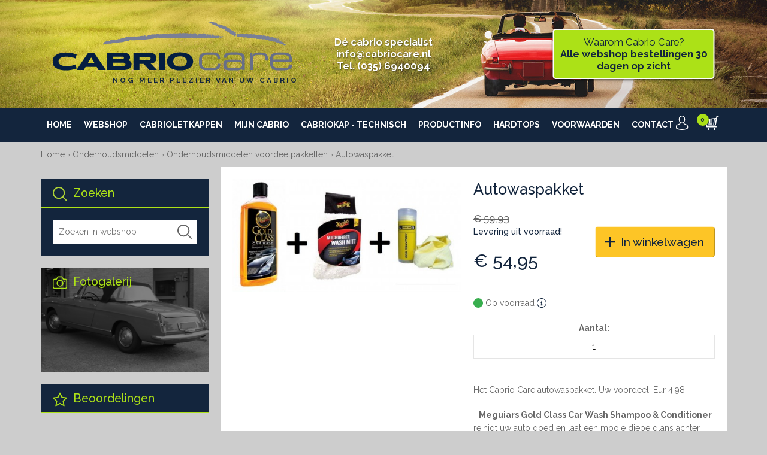

--- FILE ---
content_type: text/html; charset=utf-8
request_url: https://www.cabriocare.nl/onderhoudsmiddelen-voordeelpakketten/autowaspakket/63/862
body_size: 9333
content:
<!DOCTYPE html>
<html lang="nl">
<head>
    <title>Autowaspakket | Cabrio Care</title>
    <meta name="description" content="Onderhoudsmiddelen Onderhoudsmiddelen voordeelpakketten Autowaspakket Cabrio Care">
    <meta name="author" content="Cabrio Care">
    <meta name="viewport" content="width=device-width, initial-scale=1">
    
<!-- Google Tag Manager -->
<script>(function(w,d,s,l,i){w[l]=w[l]||[];w[l].push({'gtm.start':
new Date().getTime(),event:'gtm.js'});var f=d.getElementsByTagName(s)[0],
j=d.createElement(s),dl=l!='dataLayer'?'&l='+l:'';j.async=true;j.src=
'https://www.googletagmanager.com/gtm.js?id='+i+dl;f.parentNode.insertBefore(j,f);
})(window,document,'script','dataLayer','GTM-NG73GVB');</script>
<!-- End Google Tag Manager -->
            <link rel="stylesheet" href="https://cdn.hpu.nl/plugins/bxslider/jquery.bxslider.css">
    <link rel="stylesheet" href="https://cdn.hpu.nl/libs/jquery/plugins/fancybox-2.1.4/jquery.fancybox.css" />
<link rel="stylesheet" href="https://www.cabriocare.nl/css/css.css?v=1593696016">

    <link rel="stylesheet" href="https://www.cabriocare.nl/wms/js/jqueryStarRating/jquery.rating.css"/>
        <script src="https://cdn.hpu.nl/libs/modernizr/modernizr.hpu.2.8.3.js"></script>
<script src="//ajax.googleapis.com/ajax/libs/jquery/1.11.3/jquery.min.js"></script>
    <script>
        var breakpoint1 = 1024;
        var breakpoint2 = 1025;
    </script>
    <script src="https://www.cabriocare.nl/js/responsive.js"></script>
        <script src="https://cdn.hpu.nl/plugins/bxslider/jquery.bxslider.min.js"></script>
    <script src="https://cdn.hpu.nl/libs/jquery/plugins/validate/jquery.validate1.15.0.min.js"></script>
<script src="https://cdn.hpu.nl/libs/jquery/plugins/fancybox-2.1.4/jquery.fancybox.pack.js"></script>

<script src="https://www.cabriocare.nl/js/catalogus.js"></script>
    <script src="https://www.cabriocare.nl/js/shop.js"></script>

            <script src="https://www.cabriocare.nl/wms/js/jqueryStarRating/jquery.rating.pack.js"></script>
        <script src="https://www.cabriocare.nl/wms/js/jqueryStarRating/jquery.MetaData.js"></script>
        
<script>
    var website_url = "https://www.cabriocare.nl/";
    $(document).ready(function () {
        $('.mobileSocialMediaButton').click(function () {
            $(".taalSwitchMobileContainer .taalList").slideUp(200);
        });

        $('.mobileNavigatieButton').click(function (e) {
            $(".taalSwitchMobileContainer .taalList").slideUp(200);
        });

        $(".taalList img").click(function () {
            switchTaal($(this).data("lang"));
        });

                setBreakpoints(breakpoint1, breakpoint2);
                $(".fancybox").fancybox({
            'padding': 10,
            'autoResize': true,
            'autoCenter': true,
            'openEffect': 'elastic',
            'closeEffect': 'elastic',
            'nextEffect': 'elastic',
            'prevEffect': 'elastic',
            'openSpeed': 500,
            'closeSpeed': 500,
            'prevSpeed': 200,
            'nextSpeed': 200,
            helpers: {
                title: {
                    type: 'inside'
                }
            }
        });

        $(".fancyboxShareButton").fancybox({
            'padding': 10,
            'autoResize': true,
            'autoCenter': true,
            'openEffect': 'elastic',
            'closeEffect': 'elastic',
            'nextEffect': 'elastic',
            'prevEffect': 'elastic',
            'openSpeed': 500,
            'closeSpeed': 500,
            'prevSpeed': 200,
            'nextSpeed': 200,
            'afterShow': function () {
                var fotoId = this.element.data("foto");
                $('.fancybox-title').after(
                    '<div class="fancybox-share-container">' +
                        $('.fotoGalleryShare[data-foto=' + fotoId + ']').html() +
                    '</div>'
                )
            },
            helpers: {
                title: {
                    type: 'inside'
                }
            }
        });

                $(document).on('click', '.fancyboxYouTube', function () {
            $.fancybox({
                'href': this.href.replace(new RegExp("watch\\?v=", "i"), 'v/'),
                'type': 'iframe',
                helpers: {
                    title: {
                        type: 'inside'
                    }
                }
            });
            return false;
        });

                $('.slider').bxSlider({
            auto : true,
            mode : 'fade',
            controls: false,
            pager : false,
            responsive: true,
            randomStart: true,
            speed: 1000,
            pause: 4000
        });
        
        $(document).on('focusin', '.errorField', function () {
            validateField($(this), true);
        });

        $(document).on('focusout', '.errorField', function () {
            validateField($(this), false);
        });

        $(document).on('keyup', '.errorField', function () {
            validateField($(this), true);
        });

        $(document).on('change', '.errorField', function () {
            validateField($(this), true);
        });

                if (!Modernizr.svg) {
            $('img[src*="svg"]').attr('src', function () {
                return $(this).attr('src').replace('.svg', '.png');
            });
        }

                $('.catalogusArtikelRightContent a[href*="https://www.youtube.com/watch?v="]').each(function() {
            $(this).html(function() {
                var thisValue = $(this).attr('href'),
                    id = thisValue.split('watch?v=')[1];
                $(this).replaceWith('<a href="https://www.youtube.com/embed/' + id + '?rel=0&wmode=opaque&rel=0&autoplay=1" class="fancyboxYouTube" title="https://www.youtube.com/embed/' + id + '"><img alt="" src="https://img.youtube.com/vi/' + id + '/0.jpg"</a>');
            });
        });

        $('.catalogusArtikelRightContent .fancyboxYouTube').appendTo('.catalogusArtikelLeft');
    });

    function validateField(field, showError) {
        var errorContainer = field.next('label.errorField');
        if(field.valid() == true) {
            errorContainer.remove();
        } else {
            if(showError) {
                errorContainer.css('visibility', 'visible');
            } else {
                errorContainer.css('visibility', 'hidden');
            }
        }
    }

    function switchTaal(taal) {
        window.location.href = "https://www.cabriocare.nl/?lang=" + taal;
    }
</script>
<script src="https://www.cabriocare.nl/js/fotogallery.js"></script>    <link rel="apple-touch-icon" sizes="57x57" href="https://www.cabriocare.nl/img/favicons/apple-touch-icon-57x57.png">
<link rel="apple-touch-icon" sizes="60x60" href="https://www.cabriocare.nl/img/favicons/apple-touch-icon-60x60.png">
<link rel="apple-touch-icon" sizes="72x72" href="https://www.cabriocare.nl/img/favicons/apple-touch-icon-72x72.png">
<link rel="apple-touch-icon" sizes="76x76" href="https://www.cabriocare.nl/img/favicons/apple-touch-icon-76x76.png">
<link rel="apple-touch-icon" sizes="114x114" href="https://www.cabriocare.nl/img/favicons/apple-touch-icon-114x114.png">
<link rel="apple-touch-icon" sizes="120x120" href="https://www.cabriocare.nl/img/favicons/apple-touch-icon-120x120.png">
<link rel="apple-touch-icon" sizes="144x144" href="https://www.cabriocare.nl/img/favicons/apple-touch-icon-144x144.png">
<link rel="apple-touch-icon" sizes="152x152" href="https://www.cabriocare.nl/img/favicons/apple-touch-icon-152x152.png">
<link rel="apple-touch-icon" sizes="180x180" href="https://www.cabriocare.nl/img/favicons/apple-touch-icon-180x180.png">
<link rel="icon" type="image/png" href="https://www.cabriocare.nl/img/favicons/favicon-32x32.png" sizes="32x32">
<link rel="icon" type="image/png" href="https://www.cabriocare.nl/img/favicons/android-chrome-192x192.png" sizes="192x192">
<link rel="icon" type="image/png" href="https://www.cabriocare.nl/img/favicons/favicon-16x16.png" sizes="16x16">
<link rel="manifest" href="https://www.cabriocare.nl/img/favicons/manifest.json">
<link rel="mask-icon" href="/safari-pinned-tab.svg" color="#13253d">
<meta name="msapplication-TileColor" content="#e5e5e5">
<meta name="msapplication-TileImage" content="https://www.cabriocare.nl/img/favicons/mstile-144x144.png">
<meta name="theme-color" content="#e5e5e5">
</head>
<body class="catalogus">
<!-- Google Tag Manager (noscript) -->
<noscript><iframe src="https://www.googletagmanager.com/ns.html?id=GTM-NG73GVB"
height="0" width="0" style="display:none;visibility:hidden"></iframe></noscript>
<!-- End Google Tag Manager (noscript) -->

<div class="container">
    <div class="header">
        
<ul class="slider">
                        <li style="background-image: url(https://www.cabriocare.nl/img/eyecatchers/default-eyecatcher-03.jpg);"></li>
            <li style="background-image: url(https://www.cabriocare.nl/img/eyecatchers/default-eyecatcher-05.jpg);"></li>
            <li style="background-image: url(https://www.cabriocare.nl/img/eyecatchers/default-eyecatcher-06.jpg);"></li>
        </ul>
<!-- Google Tag Manager (noscript) -->
<noscript><iframe src="https://www.googletagmanager.com/ns.html?id=GTM-NG73GVB"
height="0" width="0" style="display:none;visibility:hidden"></iframe></noscript>
<!-- End Google Tag Manager (noscript) -->
<div class="headerOverlayContainer">
    <div class="logoContainer">
        <a href="https://www.cabriocare.nl" class="logo" title="Cabrio Care">
            <img src="https://www.cabriocare.nl/img/logo.svg" alt="Cabrio Care" />
            <span class="sloganContainer">N&oacute;g meer plezier van uw cabrio</span>
        </a>
    </div>
    <div class="infoContainer">
        D&eacute; cabrio specialist <br>
        <a href="mailto:info@cabriocare.nl" title="info@cabriocare.nl">
            info@cabriocare.nl        </a> <br>
        Tel. (035) 6940094    </div>
    <div class="USPContainer">
        <div class="USPTitle">
            Waarom Cabrio Care?
        </div>
        <ul class="USPListing">
            <li class="USPListingItem" style="display: none;">Ruime voorraad: alle artikelen snel geleverd in NL en België</li>
            <li class="USPListingItem" style="display: none;">Levertijd duidelijk vermeld</li>
            <li class="USPListingItem" style="display: none;">Volledige garantie</li>
            <li class="USPListingItem" style="display: none;">Vakkundig personeel</li>
            <li class="USPListingItem" style="display: none;">Gratis verzending boven 75,-</li>
            <li class="USPListingItem" style="display: list-item;">Alle webshop bestellingen 30 dagen op zicht</li>
        </ul>
    </div>
</div>

<script>
    $(document).ready(function() {
        $('.USPListing .USPListingItem:gt(0)').hide();
        $('.USPListing .USPListingItem:first').css('display', 'list-item');
        setInterval(function() {
            $('.USPListing :first').slideUp().next('.USPListingItem').slideDown().end().appendTo('.USPListing');
        }, 3000);
    });
</script>
    </div>
    <div class="mobileWidgetButtonsContainer">
        <div class="mobileNavigatieButton"></div>
    </div>

    <div class="navigationContainer">
        <div class="wrapperContainer">
            <ul class='navigation'><li><a href="https://www.cabriocare.nl/"  title="Home">Home</a></li><li><a href="https://www.cabriocare.nl/catalogus"  title="Ga naar de webshop van Cabrio Care">Webshop</a></li><li><a href="https://www.cabriocare.nl/cabrioletkappen/7/n" class="clickableParent" title="Cabrioletkappen">Cabrioletkappen</a><span class="clickableIcon"></span><ul class='navigation'><li><a href="https://www.cabriocare.nl/vakmanschap-amp%3b-garantie/14/n"  title="Vakmanschap &amp; garantie">Vakmanschap &amp; garantie</a></li><li><a href="https://www.cabriocare.nl/keuzemogelijkheden/15/n"  title="Keuzemogelijkheden">Keuzemogelijkheden</a></li><li><a href="https://www.cabriocare.nl/kwaliteit-van-de-kap/17/n"  title="Kwaliteit van de kap">Kwaliteit van de kap</a></li><li><a href="https://www.cabriocare.nl/speciale-kappen/19/n"  title="Speciale kappen">Speciale kappen</a></li><li><a href="https://www.cabriocare.nl/kaphoezen-en-tonneau/20/n"  title="Kaphoezen en Tonneau">Kaphoezen en Tonneau</a></li><li><a href="https://www.cabriocare.nl/onderhoud-cabrioletkap-softtop/21/n"  title="Onderhoud cabrioletkap / softtop">Onderhoud cabrioletkap / softtop</a></li><li><a href="https://www.cabriocare.nl/algemene-gebruikstips/22/n"  title="Algemene gebruikstips">Algemene gebruikstips</a></li><li><a href="https://www.cabriocare.nl/faq/23/n"  title="FAQ">FAQ</a></li></ul></li><li><a href="https://www.cabriocare.nl/mijn-cabrio/8/n" class="clickableParent" title="Mijn cabrio">Mijn cabrio</a><span class="clickableIcon"></span><ul class='navigation'><li><a href="https://www.cabriocare.nl/fotogalerij"  title="Alle cabrio's A t/m Z">Alle cabrio's A t/m Z</a></li><li><a href="https://www.cabriocare.nl/alfa-romeo-/24/n"  title="Alfa Romeo ">Alfa Romeo </a></li><li><a href="https://www.cabriocare.nl/audi/25/n"  title="Audi">Audi</a></li><li><a href="https://www.cabriocare.nl/bmw/26/n"  title="Bmw">Bmw</a></li><li><a href="https://www.cabriocare.nl/fiat/27/n"  title="Fiat">Fiat</a></li><li><a href="https://www.cabriocare.nl/mazda/28/n"  title="Mazda">Mazda</a></li><li><a href="https://www.cabriocare.nl/mercedes/29/n"  title="Mercedes">Mercedes</a></li><li><a href="https://www.cabriocare.nl/new-mini/30/n"  title="New Mini">New Mini</a></li><li><a href="https://www.cabriocare.nl/peugeot/31/n"  title="Peugeot">Peugeot</a></li><li><a href="https://www.cabriocare.nl/porsche/32/n"  title="Porsche">Porsche</a></li><li><a href="https://www.cabriocare.nl/renault/33/n"  title="Renault">Renault</a></li><li><a href="https://www.cabriocare.nl/saab/34/n"  title="Saab">Saab</a></li><li><a href="https://www.cabriocare.nl/volkswagen/35/n"  title="Volkswagen">Volkswagen</a></li><li><a href="https://www.cabriocare.nl/volvo/36/n"  title="Volvo">Volvo</a></li></ul></li><li><a href="https://www.cabriocare.nl/cabriokap--technisch/9/n" class="clickableParent" title="Cabriokap - technisch">Cabriokap - technisch</a><span class="clickableIcon"></span><ul class='navigation'><li><a href="https://www.cabriocare.nl/kapframe-restauraties/50/n"  title="Kapframe restauraties">Kapframe restauraties</a></li><li><a href="https://www.cabriocare.nl/cabriokap-afstandsbediening-mods4cars/51/n"  title="Cabriokap afstandsbediening Mods4Cars">Cabriokap afstandsbediening Mods4Cars</a></li><li><a href="https://www.cabriocare.nl/audi-a4-kap-opent-niet-/52/n"  title="Audi A4 kap opent niet?">Audi A4 kap opent niet?</a></li><li><a href="https://www.cabriocare.nl/bmw-z4-e85-2004-2009-cabriokap-opent-niet-pomp-kapot-/53/n"  title="BMW Z4 E85 2004-2009 cabriokap opent niet / pomp kapot?">BMW Z4 E85 2004-2009 cabriokap opent niet / pomp kapot?</a></li><li><a href="https://www.cabriocare.nl/new-mini-r52-05-09-kap-blokkeert-/54/n"  title="New Mini R52 05-09 kap blokkeert?">New Mini R52 05-09 kap blokkeert?</a></li><li><a href="https://www.cabriocare.nl/new-mini-r57-09-16-kap-kapot-/55/n"  title="New Mini R57 09-16 kap kapot?">New Mini R57 09-16 kap kapot?</a></li><li><a href="https://www.cabriocare.nl/electro-hydraulische-systemen/56/n"  title="Electro-hydraulische systemen">Electro-hydraulische systemen</a></li></ul></li><li><a href="https://www.cabriocare.nl/productinfo-/10/n" class="clickableParent" title="Productinfo ">Productinfo </a><span class="clickableIcon"></span><ul class='navigation'><li><a href="https://www.cabriocare.nl/hoe-werken-winddeflectors-windschermen-/37/n"  title="Hoe werken winddeflectors / windschermen?">Hoe werken winddeflectors / windschermen?</a></li><li><a href="https://www.cabriocare.nl/veel-gestelde-vragen-over-windschermen/39/n"  title="Veel gestelde vragen over windschermen">Veel gestelde vragen over windschermen</a></li><li><a href="https://www.cabriocare.nl/veel-gestelde-vragen-cabrioletkappen/45/n"  title="Veel gestelde vragen cabrioletkappen">Veel gestelde vragen cabrioletkappen</a></li><li><a href="https://www.cabriocare.nl/veel-gestelde-vragen-over-hardtops/47/n"  title="Veel gestelde vragen over hardtops">Veel gestelde vragen over hardtops</a></li><li><a href="https://www.cabriocare.nl/veel-gestelde-vragen-over-afdekhoezen/48/n"  title="Veel gestelde vragen over afdekhoezen">Veel gestelde vragen over afdekhoezen</a></li></ul></li><li><a href="https://www.cabriocare.nl/hardtops/11/n" class="clickableParent" title="Hardtops">Hardtops</a><span class="clickableIcon"></span><ul class='navigation'><li><a href="https://www.cabriocare.nl/van-alfa-t-m-volvo/40/n"  title="Van Alfa t/m Volvo">Van Alfa t/m Volvo</a></li><li><a href="https://www.cabriocare.nl/webshop-hardtops/41/n"  title="Webshop Hardtops">Webshop Hardtops</a></li><li><a href="https://www.cabriocare.nl/hardtop-stalling/42/n"  title="Hardtop stalling">Hardtop stalling</a></li><li><a href="https://www.cabriocare.nl/onderhoud-hardtops/43/n"  title="Onderhoud hardtops">Onderhoud hardtops</a></li><li><a href="https://www.cabriocare.nl/onderhoud-coupe-cabriodaken/79/n"  title="Onderhoud coupé / cabriodaken">Onderhoud coupé / cabriodaken</a></li><li><a href="https://www.cabriocare.nl/faq/44/n"  title="FAQ">FAQ</a></li></ul></li><li><a href="https://www.cabriocare.nl/voorwaarden/12/n"  title="Uitleg over levertijd, terugsturen, garanties">Voorwaarden</a></li><li><a href="https://www.cabriocare.nl/contact/5/n" class="clickableParent" title="Contact">Contact</a><span class="clickableIcon"></span><ul class='navigation'><li><a href="https://www.cabriocare.nl/adres-openingstijden-route/57/n"  title="Adres, openingstijden, route">Adres, openingstijden, route</a></li><li><a href="https://www.cabriocare.nl/contact"  title="Formulier voor informatieaanvraag">Formulier voor informatieaanvraag</a></li><li><a href="https://www.cabriocare.nl/wie-zijn-wij-/59/n"  title="Wie zijn wij?">Wie zijn wij?</a></li></ul></li></ul><div class="btnCartWidget showCartWidget" data-articles="0"></div>
<div class="cartWidget">
    <p>Uw winkelwagen is momenteel leeg.</p></div><div class="btnAccountWidget"></div>
<div class="accountWidget">
            <form name="inloggen_frm" method="post" action="https://www.cabriocare.nl/inloggen">
            <div class="formItem verplichtVeld">
                <input type='text' name='gebr_naam' id='6AFAF194-F912-99E6-380A-674CEB7DFE75' value='' placeholder='Gebruikersnaam'>            </div>

            <div class="formItem verplichtVeld">
                <input type='password' name='gebr_ww' id='E93404AB-5FB1-B5E3-1694-EE58F206D039' value='' placeholder='Wachtwoord'>            </div>
            <input type='submit' name='inloggen_btn' id='button-login'  value='Inloggen' class='defaultButton'>        </form>
        <script type="text/javascript">
            $(document).ready(function () {
                $("form[name=inloggen_frm]").validate({
                    errorPlacement: function (error, element) {
                        
		if(error.html().length > 0) {
            element.after(error);
		}                    },
                    rules: {
                        gebr_naam: {
                            required: true
                        },
                        gebr_ww: {
                            required: true
                        }
                    },
                    messages: {
                        gebr_naam: {
                            required: "U dient uw gebruikersnaam of e-mailadres op te geven."
                        },
                        gebr_ww: {
                            required: "U heeft geen geldig wachtwoord ingevoerd."
                        }
                    }
                });
            });
        </script>

        <a href="https://www.cabriocare.nl/wachtwoord-vergeten" title="Wachtwoord vergeten?" class="smallLink wachtwoordVergetenButton">
            Wachtwoord vergeten?        </a>
        <a href="https://www.cabriocare.nl/account-aanmaken" class="smallLink">
            Account aanmaken        </a>
    </div>        </div>
    </div>

    
    <div class="centerContainer">
        <div class="wrapperContainer">
                <div class="kruimelpad">
        <a href='https://www.cabriocare.nl/' title='Home - Cabrio Care'>Home</a> &rsaquo; <a href='https://www.cabriocare.nl/onderhoudsmiddelen/2'  title="Onderhoudsmiddelen">Onderhoudsmiddelen</a> &rsaquo; <a href='https://www.cabriocare.nl/onderhoudsmiddelen/onderhoudsmiddelen-voordeelpakketten/63'  title="Onderhoudsmiddelen voordeelpakketten">Onderhoudsmiddelen voordeelpakketten</a> &rsaquo; <a href='https://www.cabriocare.nl/onderhoudsmiddelen/onderhoudsmiddelen-voordeelpakketten/autowaspakket/63/862'  title="Autowaspakket">Autowaspakket</a>    </div>
    
<div class="left">
    <script>
$(document).ready(function(){
	    $(".searchButton").click(function() {
        saveZoekwoord($(".searchInput").val());
    });            
    
    $(".searchInput").keyup(function(e) {
        if(e.which == 13) {
            saveZoekwoord($(".searchInput").val());
        }                
    });
});

function saveZoekwoord(zoekwoord) {
    if(zoekwoord != "" && zoekwoord.length > 0) {
        $.ajax({
            url: "https://www.cabriocare.nl/inc/zoeken/ajax/setzoekopdracht.php",
            type: "POST",
            data: {
                zoekwoord: zoekwoord
            },
            success: function() {
                window.location.href = "https://www.cabriocare.nl/zoeken";
            }
        });
    } else {
        return false;
    }
}
</script>
<div class="widget searchWidget">
    <div class="widgetTitel">
        <img src="https://www.cabriocare.nl/img/icons/search.svg" alt="Vergrootglas">
        Zoeken
    </div>
    <div class="widgetContent">
        <input type="text" name="zoekwoord" class="searchInput" placeholder="Zoeken in webshop" value="">
        <div class="searchButton"></div>
    </div>
</div>
<a href="https://www.cabriocare.nl/fotogalerij" title="Klik hier voor allemaal foto's van cabriokappen!" class="widget photogalleryWidget">
    <span class="widgetTitel">
        <img src="https://www.cabriocare.nl/img/icons/photocamera.svg" alt="Fotogalerij" title="Fotogalerij">
        Fotogalerij
    </span>
    
    <span class="photogalleryWidgetLink" style="background-image: url(https://www.cabriocare.nl/wms/fm/userfiles/content/thumb-c-640-480/Peugeot404cabrioletcabriokapSonnenlandClassicpanoramaruit24.JPG);"></span>
</a>

<div class="widget ratingWidget">
    <a href="https://www.feedbackcompany.com/nl-nl/reviews/cabrio-care/" title="Feedback company" target="_blank" class="widgetTitel">
        <img src="https://www.cabriocare.nl/img/icons/star.svg" alt="Star" title="Beoordeling">
        Beoordelingen
    </a>
    <div id='tfcwidgetcontainer'></div>
    <script type="text/javascript" src="https://beheer.feedbackcompany.nl/widget/48489.js" async="async"></script>

</div>
</div>

<div class="center">
        <script>
        $(document).ready(function () {
                        $('form[name=edit_form] :radio.star').rating();

            $('.hover-star').rating({
                focus: function (value, link) {
                    var tip = $('#hover-test');
                    tip[0].data = tip[0].data || tip.html();
                    tip.html(link.title || 'value: ' + value);
                },
                blur: function () {
                    var tip = $('#hover-test');
                    $('#hover-test').html(tip[0].data || '');
                }
            });
                    });
    </script>

    <div class="catalogusArtikelDetailContainer" data-artikel_id="862">
        <div class="catalogusArtikelLeft">
            <div class="catalogusArtikelAfbeeldingen">
                                    <a href="https://www.cabriocare.nl/wms/fm/userfiles/catalogus/thumb-1600-1600/cabrio-care-autowaspakket.jpg" title="Autowaspakket"
                       class="fancyboxShareButton catalogusArtikelImage"
                       data-foto="1385"
                       data-fancybox-group="catalogusAfbeeldingen">
                        <img src="https://www.cabriocare.nl/wms/fm/userfiles/catalogus/thumb-480-360/cabrio-care-autowaspakket.jpg" title="Autowaspakket" alt="Autowaspakket"/>
                    </a>
                                </div>
            <div class="imageShareInfoContainer">
                <div class="fotoGalleryShare" data-foto="1385">
    <a href="https://twitter.com/intent/tweet/?text=https://www.cabriocare.nl/wms/fm/userfiles/catalogus/thumb-1600-1600/cabrio-care-autowaspakket.jpg" target="_blank" title="Deel via Twitter"
       class="shareItem twitter"></a>
    <a href="https://www.linkedin.com/shareArticle?mini=true&url=https://www.cabriocare.nl/wms/fm/userfiles/catalogus/thumb-1600-1600/cabrio-care-autowaspakket.jpg&title=&source=https://www.cabriocare.nl/"
       title="Deel via LinkedIn" target="_blank" class="shareItem linkedin"></a>
    <a href="https://plus.google.com/share?url=https://www.cabriocare.nl/wms/fm/userfiles/catalogus/thumb-1600-1600/cabrio-care-autowaspakket.jpg" target="_blank" title="Deel via Google+"
       class="shareItem google"></a>
    <a href="https://www.facebook.com/sharer/sharer.php?u=https://www.cabriocare.nl/wms/fm/userfiles/catalogus/thumb-1600-1600/cabrio-care-autowaspakket.jpg" target="_blank" title="Deel via Facebook"
       class="shareItem facebook"></a>
    <a href="https://pinterest.com/pin/create/button/?url=https://www.cabriocare.nl/fotogallerij&media=https://www.cabriocare.nl/wms/fm/userfiles/catalogus/thumb-1600-1600/cabrio-care-autowaspakket.jpg&description=" target="_blank" title="Deel via Pinterest"
       class="shareItem pinterest"></a>
</div>            </div>
        </div>
        <div class="catalogusArtikelRight">
            <h1 class="titel">Autowaspakket</h1>

                            <div class="catalogusControlsContainer">
                    <div class="artikelPrijs">
                                                    <p class="prijsOld"
                               title="Levering uit voorraad!"><span class='currencySymbol'>&euro;</span> 59,93</p>
                                                            <p title="Levering uit voorraad!"
                                   class="artikelPrijsOpmerking">Levering uit voorraad!</p>
                                                            <p class="prijsNew artikelPrijsLabel"
                               title=""><span class='currencySymbol'>&euro;</span> 54,95</p>
                                                </div>

                    <div class="articleCartControls">
                        <a class="defaultButton cartButton" title="Bestel">
                            In winkelwagen
                        </a>
                    </div>
                </div>

                <hr>
                <div class="articleDeliveryDetails">
                    
                    <div class="delivery-time green">
                        Op voorraad
                                                     <div class="deliveryExtraInfo">
                                <span class="deliveryExtraText">Op voorraad, op werkdagen voor 14.00 besteld, dezelfde dag verstuurd met DPD!</span>
                            </div>
                                           </div>

                                    </div>

                <div class="orderAmountContainer">
                    <strong>Aantal:</strong>
                    <input type="text" value="1" name="quantity" class="quantity">
                </div>

                <hr>
                
            <div class="catalogusArtikelRightContent">
                <p>Het Cabrio Care autowaspakket. Uw voordeel: Eur 4,98!</p><p>-<strong> Meguiars Gold Class Car Wash Shampoo &amp; Conditioner</strong> reinigt uw auto goed en laat een mooie diepe glans achter.</p><p>- Was uw auto krasloos met de <strong>Meguiars Wash Mitt</strong>. Na gebruik kunt u de Wash Mitt uitwassen in de wasmachine zodat deze 100% schoon is voor de volgende keer.</p><p>- Na het wassen kunt u uw auto afnemen met de <strong>Innotech Aquatec 500 droogdoek.</strong> Als beste getest door het team van Cabrio Care! Perfect eindresultaat en fijn in gebruik.</p><p> </p><p>Dit product bevat:  </p><ul><li>473 ml <a href="/losse-producten/meguiars.-gold-class-car-wash-shampoo/62/815">Meguiars Gold Class Car Wash Shampoo &amp; Conditioner  </a></li><li>1x <a href="/losse-producten/meguiars-super-thick-microfiber-wash-mitt/62/822">Meguiars Super Thick Microfibrer Wash Mitt </a></li><li>1x <a href="/losse-producten/innotech-streeploos-zemen-van-uw-gewassen-auto/62/852">Innotech Aquatec 500</a></li></ul><p><a href="https://www.youtube.com/watch?v=ebXKakPol1U" target="_blank">Voor video klik hier!</a></p><p>Kom langs met uw auto of bel ons voor advies! Bestellingen boven de €75,- GRATIS verzending!  </p>            </div>

            <div class="catalogusControlsContainer">
                <div class="artikelOpties">
                                            <span class="catalogusArtikelnummer"><span>Artikelnummer: <br>
                        </span>CabCar1</span>
                                        </div>
                <div class="articleCartControls">
                    <a class="defaultButton cartButton" title="Bestel">
                        In winkelwagen
                    </a>
                </div>
            </div>
        </div>
    </div>
<script>
    $(document).ready(function () {
        $("form[name=cabrioCareRF]").validate({
            errorPlacement: function (error, element) {
                if (error.html().length > 0) {
                    error.addClass("errorContainer");
                    element.addClass("errorField");
                    element.after(error);
                }
            },
            rules: {
                name: {
                    required: true
                },
                text: {
                    required: true
                }
            },
            messages: {
                name: {
                    required: "U heeft geen naam opgegeven."
                },
                text: {
                    required: "U heeft geen mening opgegeven."
                }
            }
        });

        var $tabItem = $('.reviewsTabContainer .tabItem'),
            $tabContent = $('.reviewTabContent'),
            reviewtype;

        $tabItem.on('click', function (e) {
            e.preventDefault();
            reviewtype = $(this).data('reviewtype');

            $tabItem.removeClass('active');
            $tabContent.removeClass('active');

            $(this).addClass('active');
            $('.reviewTabContent[data-reviewtype=' + reviewtype + ']').addClass('active');
        })
    });
</script>

<hr>

<div class="reviewsContainer">
    
    <form method="post" name="cabrioCareRF">         <div class="reviewTabContent active" data-reviewtype="new">
                            <div class="addNewReviewContainer">
                    <p class="subTitel">Geef uw beoordeling over dit artikel!</p>

                    <div class="addReviewFormContainer">
                        <div class="formItem verplichtVeld">
                                                        <input type="text" value="" name="name"
                                   placeholder="Naam">
                        </div>
                        <div class="formItem verplichtVeld">
                            <textarea placeholder="Mening" name="text"></textarea>
                        </div>
                        <div class="formItem">
                            <div class="reviewStars">
                                <div class="subTitel">Beoordeling:</div>
                                <div class="reviewItemsContainer">
                                                                            <div class="reviewItem">
                                            <span class="reviewLabel">Prijs-kwaliteit</span>
                                                                                            <input class="star {split:2}" type="radio"
                                                       name="rating_1" value="0,5"/>
                                                                                                <input class="star {split:2}" type="radio"
                                                       name="rating_1" value="1"/>
                                                                                                <input class="star {split:2}" type="radio"
                                                       name="rating_1" value="1,5"/>
                                                                                                <input class="star {split:2}" type="radio"
                                                       name="rating_1" value="2"/>
                                                                                                <input class="star {split:2}" type="radio"
                                                       name="rating_1" value="2,5"/>
                                                                                                <input class="star {split:2}" type="radio"
                                                       name="rating_1" value="3"/>
                                                                                                <input class="star {split:2}" type="radio"
                                                       name="rating_1" value="3,5"/>
                                                                                                <input class="star {split:2}" type="radio"
                                                       name="rating_1" value="4"/>
                                                                                                <input class="star {split:2}" type="radio"
                                                       name="rating_1" value="4,5"/>
                                                                                                <input class="star {split:2}" type="radio"
                                                       name="rating_1" value="5"/>
                                                                                        </div>
                                                                                <div class="reviewItem">
                                            <span class="reviewLabel">Voldoet aan verwachting</span>
                                                                                            <input class="star {split:2}" type="radio"
                                                       name="rating_2" value="0,5"/>
                                                                                                <input class="star {split:2}" type="radio"
                                                       name="rating_2" value="1"/>
                                                                                                <input class="star {split:2}" type="radio"
                                                       name="rating_2" value="1,5"/>
                                                                                                <input class="star {split:2}" type="radio"
                                                       name="rating_2" value="2"/>
                                                                                                <input class="star {split:2}" type="radio"
                                                       name="rating_2" value="2,5"/>
                                                                                                <input class="star {split:2}" type="radio"
                                                       name="rating_2" value="3"/>
                                                                                                <input class="star {split:2}" type="radio"
                                                       name="rating_2" value="3,5"/>
                                                                                                <input class="star {split:2}" type="radio"
                                                       name="rating_2" value="4"/>
                                                                                                <input class="star {split:2}" type="radio"
                                                       name="rating_2" value="4,5"/>
                                                                                                <input class="star {split:2}" type="radio"
                                                       name="rating_2" value="5"/>
                                                                                        </div>
                                                                                <div class="reviewItem">
                                            <span class="reviewLabel">Service</span>
                                                                                            <input class="star {split:2}" type="radio"
                                                       name="rating_3" value="0,5"/>
                                                                                                <input class="star {split:2}" type="radio"
                                                       name="rating_3" value="1"/>
                                                                                                <input class="star {split:2}" type="radio"
                                                       name="rating_3" value="1,5"/>
                                                                                                <input class="star {split:2}" type="radio"
                                                       name="rating_3" value="2"/>
                                                                                                <input class="star {split:2}" type="radio"
                                                       name="rating_3" value="2,5"/>
                                                                                                <input class="star {split:2}" type="radio"
                                                       name="rating_3" value="3"/>
                                                                                                <input class="star {split:2}" type="radio"
                                                       name="rating_3" value="3,5"/>
                                                                                                <input class="star {split:2}" type="radio"
                                                       name="rating_3" value="4"/>
                                                                                                <input class="star {split:2}" type="radio"
                                                       name="rating_3" value="4,5"/>
                                                                                                <input class="star {split:2}" type="radio"
                                                       name="rating_3" value="5"/>
                                                                                        </div>
                                                                                <div class="reviewItem">
                                            <span class="reviewLabel">Gebruiksgemak</span>
                                                                                            <input class="star {split:2}" type="radio"
                                                       name="rating_4" value="0,5"/>
                                                                                                <input class="star {split:2}" type="radio"
                                                       name="rating_4" value="1"/>
                                                                                                <input class="star {split:2}" type="radio"
                                                       name="rating_4" value="1,5"/>
                                                                                                <input class="star {split:2}" type="radio"
                                                       name="rating_4" value="2"/>
                                                                                                <input class="star {split:2}" type="radio"
                                                       name="rating_4" value="2,5"/>
                                                                                                <input class="star {split:2}" type="radio"
                                                       name="rating_4" value="3"/>
                                                                                                <input class="star {split:2}" type="radio"
                                                       name="rating_4" value="3,5"/>
                                                                                                <input class="star {split:2}" type="radio"
                                                       name="rating_4" value="4"/>
                                                                                                <input class="star {split:2}" type="radio"
                                                       name="rating_4" value="4,5"/>
                                                                                                <input class="star {split:2}" type="radio"
                                                       name="rating_4" value="5"/>
                                                                                        </div>
                                                                        </div>
                            </div>
                        </div>

                                                <div class="hebIkEenGnoeNodig">
                            <input type='text' name='hebIkEenGnoeNodig2' id='hebIkEenGnoeNodig2' value=''>
                        </div>

                                                <script type="text/javascript">
                            $("form[name=cabrioCareRF]").append("<div class='hebIkEenGnoeNodig'><input type='text' name='hebIkEenGnoeNodig1' value='9735a76978322cc060ac119b13995994' /></div>");
                        </script>

                        <div class="reviewButtonContainer">
                            <div class="labelVerplichtVeld">
                                <span class="verplichtVeld">*</span> = Verplicht veld
                            </div>
                            <div class="sendButton">
                                <input type="submit" class="defaultButton" value="Toevoegen"/>
                            </div>
                        </div>
                    </div>
                </div>
                        </div>



        <div class="reviewTabContent" data-reviewtype="added">
                    </div>
    </form>
</div>    <div class="featuredContainer">
        <span class="subTitel">Ook interessant?</span>
        <div class="artikeloverzichtContainer layoutBlocks">
            <div class="artikelItem" data-artikel_id="808">
    <a href="https://www.cabriocare.nl/onderhoudsmiddelen-voordeelpakketten/meguiars-scratch-x-2.0/63/808" title="Meguiars Scratch X 2.0" class="artikelImage">
        <img src="https://www.cabriocare.nl/wms/fm/userfiles/catalogus/thumb-512-384/meguiars-scratch-x-2.0.jpg" alt="Meguiars Scratch X 2.0" title="Meguiars Scratch X 2.0"/>
    </a>
    <div class="artikelInfo">
        <a class="artikelTitel ellipsis" href="https://www.cabriocare.nl/onderhoudsmiddelen-voordeelpakketten/meguiars-scratch-x-2.0/63/808" title="Meguiars Scratch X 2.0">
            Meguiars Scratch X 2.0        </a>
                    <div class="rating">
                                    <input class="star {split:2}" type="radio"
                           name="review_8089BBA1829-2257-0856-75E5-9BB52C6BED59" value="0,5"
                           disabled="true" />
                                        <input class="star {split:2}" type="radio"
                           name="review_8089BBA1829-2257-0856-75E5-9BB52C6BED59" value="1"
                           disabled="true" />
                                        <input class="star {split:2}" type="radio"
                           name="review_8089BBA1829-2257-0856-75E5-9BB52C6BED59" value="1,5"
                           disabled="true" />
                                        <input class="star {split:2}" type="radio"
                           name="review_8089BBA1829-2257-0856-75E5-9BB52C6BED59" value="2"
                           disabled="true" />
                                        <input class="star {split:2}" type="radio"
                           name="review_8089BBA1829-2257-0856-75E5-9BB52C6BED59" value="2,5"
                           disabled="true" />
                                        <input class="star {split:2}" type="radio"
                           name="review_8089BBA1829-2257-0856-75E5-9BB52C6BED59" value="3"
                           disabled="true" />
                                        <input class="star {split:2}" type="radio"
                           name="review_8089BBA1829-2257-0856-75E5-9BB52C6BED59" value="3,5"
                           disabled="true" />
                                        <input class="star {split:2}" type="radio"
                           name="review_8089BBA1829-2257-0856-75E5-9BB52C6BED59" value="4"
                           disabled="true" />
                                        <input class="star {split:2}" type="radio"
                           name="review_8089BBA1829-2257-0856-75E5-9BB52C6BED59" value="4,5"
                           disabled="true" />
                                        <input class="star {split:2}" type="radio"
                           name="review_8089BBA1829-2257-0856-75E5-9BB52C6BED59" value="5"
                           disabled="true" />
                                    <span class="aantalReviews"
                      title="Gebaseerd op 0 reviews.">
                    (Reviews: 0)
                </span>
            </div>
                        <div class="artikelLevertijd">
                
                <span class="delivery-time green"></span>
                <span class="delivery-time-label">Op voorraad</span>
                                    <div class="deliveryExtraInfo">
                        <span class="deliveryExtraText">Op voorraad, op werkdagen voor 14.00 besteld, dezelfde dag verstuurd met DPD!</span>
                    </div>
                            </div>
            <div class="artikelAlleenAfhalen"></div>
            <div class="artikelPrijs">
                                    <span class='currencySymbol'>&euro;</span> 20,99                                </div>
            <div class="artikelControls">
                                    <a href="https://www.cabriocare.nl/cart&art_id=808&aantal=1" title="Voeg toe aan winkelwagen"
                       class="addToCartButton loadingButton"></a>
                                </div>
                </div>
</div><div class="artikelItem" data-artikel_id="816">
    <a href="https://www.cabriocare.nl/onderhoudsmiddelen-voordeelpakketten/meguiars-endurance-high-gloss-tyre-gel/63/816" title="Meguiars Endurance High Gloss Tyre Gel" class="artikelImage">
        <img src="https://www.cabriocare.nl/wms/fm/userfiles/catalogus/thumb-512-384/meguiars-endurance-high-gloss-tyre-gel.jpg" alt="Meguiars Endurance High Gloss Tyre Gel" title="Meguiars Endurance High Gloss Tyre Gel"/>
    </a>
    <div class="artikelInfo">
        <a class="artikelTitel ellipsis" href="https://www.cabriocare.nl/onderhoudsmiddelen-voordeelpakketten/meguiars-endurance-high-gloss-tyre-gel/63/816" title="Meguiars Endurance High Gloss Tyre Gel">
            Meguiars Endurance High Gloss Tyre Gel        </a>
                    <div class="rating">
                                    <input class="star {split:2}" type="radio"
                           name="review_81651C06B03-B60F-BC23-9778-360C37634F30" value="0,5"
                           disabled="true" />
                                        <input class="star {split:2}" type="radio"
                           name="review_81651C06B03-B60F-BC23-9778-360C37634F30" value="1"
                           disabled="true" />
                                        <input class="star {split:2}" type="radio"
                           name="review_81651C06B03-B60F-BC23-9778-360C37634F30" value="1,5"
                           disabled="true" />
                                        <input class="star {split:2}" type="radio"
                           name="review_81651C06B03-B60F-BC23-9778-360C37634F30" value="2"
                           disabled="true" />
                                        <input class="star {split:2}" type="radio"
                           name="review_81651C06B03-B60F-BC23-9778-360C37634F30" value="2,5"
                           disabled="true" />
                                        <input class="star {split:2}" type="radio"
                           name="review_81651C06B03-B60F-BC23-9778-360C37634F30" value="3"
                           disabled="true" />
                                        <input class="star {split:2}" type="radio"
                           name="review_81651C06B03-B60F-BC23-9778-360C37634F30" value="3,5"
                           disabled="true" />
                                        <input class="star {split:2}" type="radio"
                           name="review_81651C06B03-B60F-BC23-9778-360C37634F30" value="4"
                           disabled="true" />
                                        <input class="star {split:2}" type="radio"
                           name="review_81651C06B03-B60F-BC23-9778-360C37634F30" value="4,5"
                           disabled="true" />
                                        <input class="star {split:2}" type="radio"
                           name="review_81651C06B03-B60F-BC23-9778-360C37634F30" value="5"
                           disabled="true" />
                                    <span class="aantalReviews"
                      title="Gebaseerd op 0 reviews.">
                    (Reviews: 0)
                </span>
            </div>
                        <div class="artikelLevertijd">
                
                <span class="delivery-time green"></span>
                <span class="delivery-time-label">Op voorraad</span>
                                    <div class="deliveryExtraInfo">
                        <span class="deliveryExtraText">Op voorraad, op werkdagen voor 14.00 besteld, dezelfde dag verstuurd met DPD!</span>
                    </div>
                            </div>
            <div class="artikelAlleenAfhalen"></div>
            <div class="artikelPrijs">
                                    <span class='currencySymbol'>&euro;</span> 20,99                                </div>
            <div class="artikelControls">
                                    <a href="https://www.cabriocare.nl/cart&art_id=816&aantal=1" title="Voeg toe aan winkelwagen"
                       class="addToCartButton loadingButton"></a>
                                </div>
                </div>
</div><div class="artikelItem" data-artikel_id="1079">
    <a href="https://www.cabriocare.nl/onderhoudsmiddelen-voordeelpakketten/innotec-multi-clean-schoonmaakschuim-600ml/63/1079" title="Innotec Multi Clean Schoonmaakschuim 600ml" class="artikelImage">
        <img src="https://www.cabriocare.nl/wms/fm/userfiles/catalogus/thumb-512-384/InnotecMulticlean.jpg" alt="Innotec Multi Clean Schoonmaakschuim 600ml" title="Innotec Multi Clean Schoonmaakschuim 600ml"/>
    </a>
    <div class="artikelInfo">
        <a class="artikelTitel ellipsis" href="https://www.cabriocare.nl/onderhoudsmiddelen-voordeelpakketten/innotec-multi-clean-schoonmaakschuim-600ml/63/1079" title="Innotec Multi Clean Schoonmaakschuim 600ml">
            Innotec Multi Clean Schoonmaakschuim 600ml        </a>
                    <div class="rating">
                                    <input class="star {split:2}" type="radio"
                           name="review_1079BE288606-F3DE-8E0D-6093-410DF1AB62C8" value="0,5"
                           disabled="true" />
                                        <input class="star {split:2}" type="radio"
                           name="review_1079BE288606-F3DE-8E0D-6093-410DF1AB62C8" value="1"
                           disabled="true" />
                                        <input class="star {split:2}" type="radio"
                           name="review_1079BE288606-F3DE-8E0D-6093-410DF1AB62C8" value="1,5"
                           disabled="true" />
                                        <input class="star {split:2}" type="radio"
                           name="review_1079BE288606-F3DE-8E0D-6093-410DF1AB62C8" value="2"
                           disabled="true" />
                                        <input class="star {split:2}" type="radio"
                           name="review_1079BE288606-F3DE-8E0D-6093-410DF1AB62C8" value="2,5"
                           disabled="true" />
                                        <input class="star {split:2}" type="radio"
                           name="review_1079BE288606-F3DE-8E0D-6093-410DF1AB62C8" value="3"
                           disabled="true" />
                                        <input class="star {split:2}" type="radio"
                           name="review_1079BE288606-F3DE-8E0D-6093-410DF1AB62C8" value="3,5"
                           disabled="true" />
                                        <input class="star {split:2}" type="radio"
                           name="review_1079BE288606-F3DE-8E0D-6093-410DF1AB62C8" value="4"
                           disabled="true" />
                                        <input class="star {split:2}" type="radio"
                           name="review_1079BE288606-F3DE-8E0D-6093-410DF1AB62C8" value="4,5"
                           disabled="true" />
                                        <input class="star {split:2}" type="radio"
                           name="review_1079BE288606-F3DE-8E0D-6093-410DF1AB62C8" value="5"
                           disabled="true" />
                                    <span class="aantalReviews"
                      title="Gebaseerd op 0 reviews.">
                    (Reviews: 0)
                </span>
            </div>
                        <div class="artikelLevertijd">
                
                <span class="delivery-time green"></span>
                <span class="delivery-time-label">Op voorraad</span>
                                    <div class="deliveryExtraInfo">
                        <span class="deliveryExtraText">Op voorraad, op werkdagen voor 14.00 besteld, dezelfde dag verstuurd met DPD!</span>
                    </div>
                            </div>
            <div class="artikelAlleenAfhalen"></div>
            <div class="artikelPrijs">
                                    <span class='currencySymbol'>&euro;</span> 17,95                                </div>
            <div class="artikelControls">
                                    <a href="https://www.cabriocare.nl/cart&art_id=1079&aantal=1" title="Voeg toe aan winkelwagen"
                       class="addToCartButton loadingButton"></a>
                                </div>
                </div>
</div>        </div>
    </div>
    </div>        </div>
    </div>

    <div class="footer">
    <div class="wrapperContainer">

        <div class="footerNavigation">
        <div class="footerWidgetsContainer">
    <div class="footerWidget">
        <p>
    <strong>Cabrio Care</strong><br />
    Energiestraat 28<br />
    1411AT Naarden<br />
    T: (035) 6940094<br />
    KvK: 32059200 <br>
    E: <a href="mailto:info@cabriocare.nl" title="Mail naar info@cabriocare.nl">info@cabriocare.nl</a><br>
    <a class="facebookLink" href="https://www.facebook.com/CabrioCare/" title="CabrioCare Facebook" target="_blank">
        <img src="https://www.cabriocare.nl/img/social-media/facebook.svg" alt="Facebook">
    </a>
</p>    </div>

    <div class="footerWidget">
        <p>
            <strong>Openingstijden</strong><br>
            <u>Maandag t/m vrijdag</u><br>
            08.30 - 12.30 en 13.00 - 17.00 uur <br>
            <u>Zaterdagen:</u><br>
	    Op zaterdag gesloten. <br/>
                    </p>
    </div>
    <div class="footerWidget">
        <strong>Klantenservice</strong>
        <ul class='navigation'><li><a href="https://www.cabriocare.nl/privacy-disclaimer/85/n"  title="Privacy disclaimer">Privacy disclaimer</a></li><li><a href="https://www.cabriocare.nl/cookies/86/n"  title="Cookies">Cookies</a></li></ul>    </div>

            <div class="footerWidget">
            <a href="https://www.cabriocare.nl/routeplanner" title="Ga naar de routeplanner.">
                <img src="https://www.cabriocare.nl/img/route_kaart_footer.png" alt="Routekaart">
            </a>
        </div>
    </div>
        </div>
    </div>
</div>
</div>
</body>
</html>


--- FILE ---
content_type: text/css; charset=utf-8
request_url: https://www.cabriocare.nl/css/css.css?v=1593696016
body_size: 21355
content:
@import url("https://fonts.googleapis.com/css?family=Raleway:300,400,500,700");
@import url("https://fonts.googleapis.com/css?family=Montserrat Alternates");
html, body, div, span, applet, object, iframe,
h1, h2, h3, h4, h5, h6, p, blockquote, pre,
a, abbr, acronym, address, big, cite, code,
del, dfn, em, img, ins, kbd, q, s, samp,
small, strike, strong, sub, sup, tt, var,
b, u, i, center,
dl, dt, dd, ol, ul, li,
fieldset, form, label, legend,
table, caption, tbody, tfoot, thead, tr, th, td,
article, aside, canvas, details, embed,
figure, figcaption, footer, header,
menu, nav, output, ruby, section, summary,
time, mark, audio, video {
  margin: 0;
  padding: 0;
  border: 0;
  font-size: 100%;
  font: inherit;
  vertical-align: baseline; }

/* HTML5 display-role reset for older browsers */
article, aside, details, figcaption, figure,
footer, header, menu, nav, section {
  display: block; }

body {
  line-height: 1; }

ol, ul {
  list-style: none; }

blockquote, q {
  quotes: none; }

blockquote:before, blockquote:after,
q:before, q:after {
  content: '';
  content: none; }

table {
  border-collapse: collapse;
  border-spacing: 0; }

.headerOverlayContainer, .centerContainer > .wrapperContainer, .footer .footerWidgetsContainer, .homeWidgetsContainer, .formPart, .formPart .formRow.formItemMultiple, .fotoGalleryArea, .layoutBlocks, .catalogusControlsContainer, .catalogusContainer, .checkoutContent, .paymethod-container,
.deliverymethod-container,
.accountmethod-container, .reviewsTabContainer, .reviewItemsContainer, .reviewButtonContainer, .tab-container, .suggestionContentContainer ul {
  display: -webkit-box;
  display: -moz-box;
  display: -webkit-flexbox;
  display: -ms-flexbox;
  display: -webkit-flex;
  display: flex; }

.centerContainer > .wrapperContainer, .footer .footerWidgetsContainer, .homeWidgetsContainer, .formPart, .formPart .formRow.formItemMultiple, .fotoGalleryArea, .layoutBlocks, .catalogusControlsContainer, .catalogusContainer, .checkoutContent, .paymethod-container,
.deliverymethod-container,
.accountmethod-container, .reviewsTabContainer, .reviewItemsContainer, .tab-container, .suggestionContentContainer ul {
  -webkit-flex-wrap: wrap;
  -moz-flex-wrap: wrap;
  -ms-flex-wrap: wrap;
  flex-wrap: wrap; }

.footer .footerWidgetsContainer, .formPart, .fotoGalleryArea, .checkoutContent {
  -webkit-box-pack: start;
  -moz-box-pack: start;
  -webkit-flex-pack: start;
  -ms-flex-pack: start;
  -moz-justify-content: flex-start;
  -webkit-justify-content: flex-start;
  justify-content: flex-start; }

.paymethod-container,
.deliverymethod-container,
.accountmethod-container {
  -webkit-box-pack: center;
  -moz-box-pack: center;
  -webkit-flex-pack: center;
  -ms-flex-pack: center;
  -moz-justify-content: center;
  -webkit-justify-content: center;
  justify-content: center; }

.headerOverlayContainer, .centerContainer > .wrapperContainer, .homeWidgetsContainer, .formPart .formRow.formItemMultiple, .catalogusControlsContainer, .reviewItemsContainer, .reviewButtonContainer, .suggestionContentContainer ul {
  -webkit-box-pack: justify;
  -moz-box-pack: justify;
  -webkit-flex-pack: justify;
  -ms-flex-pack: justify;
  -moz-justify-content: space-between;
  -webkit-justify-content: space-between;
  justify-content: space-between; }

.headerOverlayContainer, .catalogusControlsContainer, .reviewButtonContainer {
  -webkit-box-align: center;
  -ms-flex-align: center;
  -webkit-align-items: center;
  -moz-align-items: center;
  align-items: center; }

* {
  margin: 0;
  padding: 0; }

*, *:before, *:after {
  -webkit-box-sizing: border-box;
  -moz-box-sizing: border-box;
  box-sizing: border-box; }

.bodyFont, body {
  font-family: "Raleway", sans-serif;
  font-size: 14px;
  line-height: 1.6em;
  color: #666; }

.inlineBlockReset {
  font-size: 0;
  line-height: 0; }

body {
  overflow-y: scroll;
  overflow-x: hidden; }

body {
  background: #cdcdcd; }

p {
  margin-bottom: 20px; }

a {
  color: #13253D;
  text-decoration: none;
  outline: none; }
  a:hover {
    color: black; }

i,
em {
  font-style: italic; }

b,
strong {
  font-weight: bold; }

hr {
  height: 0;
  border: 0;
  border-top: 1px dashed #e5e5e5;
  margin: 20px 0; }

input[type=text],
input[type=password],
textarea {
  -webkit-appearance: none; }

input[type=text],
input[type=password],
textarea,
select {
  padding: 0 10px;
  border: 1px solid #e5e5e5;
  border-radius: 0; }
  input[type=text]:focus,
  input[type=password]:focus,
  textarea:focus,
  select:focus {
    border: 1px solid #cccccc;
    outline: 0; }

input[type=text],
input[type=submit],
input[type=password],
textarea,
select {
  font-family: "Raleway", sans-serif;
  font-size: 14px; }

input[type=text],
input[type=submit],
input[type=password],
select {
  display: inline-block;
  vertical-align: middle;
  height: 40px;
  -webkit-appearance: none; }

textarea {
  padding: 10px; }

img {
  border: 0;
  max-width: 100%;
  height: auto; }

strong {
  font-weight: 700; }

.fancybox-overlay {
  z-index: 2147483646 !important; }

.fancybox-wrap {
  z-index: 2147483647 !important; }

#fancybox-loading,
.fancybox-close,
.fancybox-prev span,
.fancybox-next span {
  background-image: url(../img/fancybox/fancyboxSprite.svg);
  background-repeat: no-repeat;
  background-position: ""; }
  .no-svg #fancybox-loading, .no-svg
  .fancybox-close, .no-svg
  .fancybox-prev span, .no-svg
  .fancybox-next span {
    background-image: url(../img/fancybox/fancyboxSprite.png); }

.fancybox-overlay {
  background-color: rgba(19, 37, 61, 0.8); }
  .no-rgba .fancybox-overlay {
    background-color: #13253D; }

.fancybox-close {
  top: 20px !important;
  right: 20px !important; }

.fancybox-title {
  font-family: "Raleway", sans-serif !important; }

.defaultButton, .sendButton input {
  padding: 10px 20px;
  line-height: 20px;
  border-radius: 0; }

.smallLink {
  display: inline-block;
  margin: 0 10px 0 0;
  font-size: .8em;
  color: #cccccc; }
  .smallLink:hover {
    color: #13253D; }

input[type=button],
input[type=submit] {
  height: 40px; }

.defaultButton, .sendButton input,
input[type=button],
input[type=submit] {
  display: inline-block;
  vertical-align: middle;
  margin: 10px 0;
  font-size: 14px;
  text-decoration: none !important;
  color: #FFFFFF;
  background-color: #13253D;
  border: 0;
  user-select: none;
  cursor: pointer; }
  .defaultButton:hover, .sendButton input:hover,
  input[type=button]:hover,
  input[type=submit]:hover {
    background-color: #070d16;
    color: #FFFFFF; }
  .defaultButton.floatRight, .sendButton input.floatRight,
  input[type=button].floatRight,
  input[type=submit].floatRight {
    float: right; }

.kruimelpad + .left > .widget:first-child {
  margin-top: 0; }

.widget {
  position: relative;
  margin: 20px 0 0 0;
  color: #fff;
  background: #13253D; }
  .widget a {
    color: #fff; }
    .widget a:hover {
      color: #ACE117; }
  .widget ul {
    list-style: none;
    padding: 0;
    margin: 0; }
  .widget.ratingWidget {
    line-height: 100%; }

.widgetContent {
  padding: 20px; }
  .widgetContent li {
    padding: 10px 0;
    border-top: 1px solid #ACE117; }
    .widgetContent li:first-of-type {
      border: 0; }

.titel, .evenementTitel {
  display: block;
  margin-bottom: 20px;
  font-size: 1.8em;
  font-weight: 500;
  color: #13253D; }
  .titel + .subTitel, .evenementTitel + .subTitel, .titel + .contentTitel1, .evenementTitel + .contentTitel1, .titel + .contentTitel2, .evenementTitel + .contentTitel2, .titel + .widgetTitel, .evenementTitel + .widgetTitel, .titel + .evenementSubTitel, .evenementTitel + .evenementSubTitel, .titel + .evenementItemTitel, .evenementTitel + .evenementItemTitel,
  .titel + .contentTitel1,
  .evenementTitel + .contentTitel1,
  .titel + .contentTitel2,
  .evenementTitel + .contentTitel2,
  .titel + .contentTitel2,
  .evenementTitel + .contentTitel2 {
    margin-top: -20px; }

.subTitel, .contentTitel1, .contentTitel2, .widgetTitel, .evenementSubTitel, .evenementItemTitel {
  display: block;
  margin-bottom: 20px;
  font-size: 1.4em;
  font-weight: 500;
  color: #666; }
  .subTitel + .titel, .contentTitel1 + .titel, .contentTitel2 + .titel, .widgetTitel + .titel, .evenementSubTitel + .titel, .evenementItemTitel + .titel, .subTitel + .evenementTitel, .contentTitel1 + .evenementTitel, .contentTitel2 + .evenementTitel, .widgetTitel + .evenementTitel, .evenementSubTitel + .evenementTitel, .evenementItemTitel + .evenementTitel,
  .subTitel + .contentTitel1,
  .contentTitel1 + .contentTitel1,
  .contentTitel2 + .contentTitel1,
  .widgetTitel + .contentTitel1,
  .evenementSubTitel + .contentTitel1,
  .evenementItemTitel + .contentTitel1,
  .subTitel + .contentTitel2,
  .contentTitel1 + .contentTitel2,
  .contentTitel2 + .contentTitel2,
  .widgetTitel + .contentTitel2,
  .evenementSubTitel + .contentTitel2,
  .evenementItemTitel + .contentTitel2,
  .subTitel + .contentTitel2,
  .contentTitel1 + .contentTitel2,
  .contentTitel2 + .contentTitel2,
  .widgetTitel + .contentTitel2,
  .evenementSubTitel + .contentTitel2,
  .evenementItemTitel + .contentTitel2 {
    margin-top: -20px; }

.contentTitel1, .contentTitel2 {
  font-size: 1.3em;
  color: #666;
  font-weight: 700; }
  .contentTitel1 + .titel, .contentTitel2 + .titel, .contentTitel1 + .evenementTitel, .contentTitel2 + .evenementTitel,
  .contentTitel1 + .subTitel,
  .contentTitel2 + .subTitel,
  .contentTitel1 + .contentTitel1,
  .contentTitel2 + .contentTitel1,
  .contentTitel1 + .contentTitel2,
  .contentTitel2 + .contentTitel2,
  .contentTitel1 + .widgetTitel,
  .contentTitel2 + .widgetTitel,
  .contentTitel1 + .evenementSubTitel,
  .contentTitel2 + .evenementSubTitel,
  .contentTitel1 + .evenementItemTitel,
  .contentTitel2 + .evenementItemTitel,
  .contentTitel1 + .contentTitel2,
  .contentTitel2 + .contentTitel2 {
    margin-top: -20px; }

.contentTitel2 {
  font-size: 1.2em; }
  .contentTitel2 + .titel, .contentTitel2 + .evenementTitel,
  .contentTitel2 + .subTitel,
  .contentTitel2 + .contentTitel1,
  .contentTitel2 + .contentTitel2,
  .contentTitel2 + .widgetTitel,
  .contentTitel2 + .evenementSubTitel,
  .contentTitel2 + .evenementItemTitel,
  .contentTitel2 + .contentTitel1,
  .contentTitel2 + .contentTitel2 {
    margin-top: -20px; }

.widgetTitel {
  position: relative;
  margin: 0;
  color: #ACE117;
  padding: 10px 20px;
  background: transparent;
  border-bottom: solid 1px #ACE117; }
  .widgetTitel img {
    display: inline-block;
    vertical-align: middle;
    width: 24px;
    height: 24px;
    margin-right: 5px; }

a.widgetTitel {
  color: #ACE117; }

.titel, .evenementTitel,
.subTitel,
.contentTitel1,
.contentTitel2,
.widgetTitel,
.evenementSubTitel,
.evenementItemTitel,
.widgetTitel {
  line-height: 1.4em; }

.container {
  width: 100%; }
  .container > .wrapperContainer {
    padding: 0; }

.wrapperContainer {
  max-width: 1145px;
  padding: 0 20px;
  margin: auto;
  position: relative; }

::-moz-selection {
  background: #070d16;
  color: #fff;
  text-shadow: none; }

::selection {
  background: #070d16;
  color: #fff;
  text-shadow: none; }

.loader {
  margin: 60px auto;
  font-size: 0;
  position: relative;
  border-top: 3px solid rgba(0, 0, 0, 0.2);
  border-right: 3px solid rgba(0, 0, 0, 0.2);
  border-bottom: 3px solid rgba(0, 0, 0, 0.2);
  border-left: 3px solid #000000;
  -webkit-transform: translateZ(0);
  -ms-transform: translateZ(0);
  transform: translateZ(0);
  -webkit-animation: spinning 1s infinite linear;
  animation: spinning 1s infinite linear; }

.loader,
.loader:after {
  border-radius: 50%;
  width: 50px;
  height: 50px; }

@-webkit-keyframes spinning {
  0% {
    -webkit-transform: rotate(0deg);
    transform: rotate(0deg); }
  100% {
    -webkit-transform: rotate(360deg);
    transform: rotate(360deg); } }
@keyframes spinning {
  0% {
    -webkit-transform: rotate(0deg);
    transform: rotate(0deg); }
  100% {
    -webkit-transform: rotate(360deg);
    transform: rotate(360deg); } }
.hide {
  display: none; }

.shareContainer {
  margin-top: 54px; }

.mobileWidgetButtonsContainer {
  display: none; }

.header {
  position: relative;
  overflow: hidden;
  width: 100%;
  padding: 0;
  background: #fff;
  max-height: 180px;
  *zoom: 1; }
  .header:before, .header:after {
    content: " ";
    display: table; }
  .header:after {
    clear: both; }

.headerOverlayContainer {
  position: absolute;
  top: 0;
  bottom: 0;
  left: 50%;
  width: 1145px;
  padding: 20px;
  z-index: 60;
  -moz-transform: translate(-50%, 0);
  -o-transform: translate(-50%, 0);
  -ms-transform: translate(-50%, 0);
  -webkit-transform: translate(-50%, 0);
  transform: translate(-50%, 0); }
  .headerOverlayContainer .logoContainer {
    position: relative;
    display: block;
    height: auto; }
    .headerOverlayContainer .logoContainer .logo {
      position: relative;
      display: block;
      padding: 0;
      margin: 0;
      z-index: 1; }
      .headerOverlayContainer .logoContainer .logo img {
        display: block;
        width: 400px;
        height: 83px;
        margin-bottom: 5px; }
  .headerOverlayContainer .sloganContainer {
    display: block;
    font-size: 0.85em;
    font-weight: 900;
    letter-spacing: 3px;
    text-align: left;
    text-transform: uppercase;
    color: #13253D;
    -moz-transform: translate(100px, 0);
    -o-transform: translate(100px, 0);
    -ms-transform: translate(100px, 0);
    -webkit-transform: translate(100px, 0);
    transform: translate(100px, 0); }
  .headerOverlayContainer .USPContainer {
    padding: 10px;
    width: 270px;
    max-width: 100%;
    font-size: 1.2em;
    text-align: center;
    line-height: 1.2em;
    background-color: #ACE117;
    transition: all, 150ms, linear;
    border: solid 2px #fff;
    border-radius: 5px;
    box-shadow: 0 2px 4px 0 rgba(0, 0, 0, 0.5); }
  .headerOverlayContainer .headerPhone {
    color: #fff; }
  .headerOverlayContainer .USPTitle {
    font-weight: normal;
    color: #13253D; }
  .headerOverlayContainer .USPListing {
    font-weight: bold;
    color: #13253D; }
  .headerOverlayContainer .USPListingItem {
    display: none; }
    .headerOverlayContainer .USPListingItem:first-of-type {
      display: block; }
  .headerOverlayContainer .infoContainer {
    position: absolute;
    top: 50%;
    left: 50%;
    font-size: 1.2em;
    font-weight: bold;
    text-align: center;
    text-shadow: 1px 1px 2px rgba(0, 0, 0, 0.5);
    line-height: 1.2em;
    color: #fff;
    -moz-transform: translate(-50%, -50%);
    -o-transform: translate(-50%, -50%);
    -ms-transform: translate(-50%, -50%);
    -webkit-transform: translate(-50%, -50%);
    transform: translate(-50%, -50%); }
    .headerOverlayContainer .infoContainer a {
      text-decoration: none;
      color: #fff; }
      .headerOverlayContainer .infoContainer a:hover {
        text-decoration: none;
        color: #fff; }

.centerContainer {
  padding: 0 20px 20px 20px; }
  .centerContainer > .wrapperContainer {
    padding: 0; }

.kruimelpad {
  width: 100%;
  padding: 10px 0;
  color: rgba(0, 0, 0, 0.5); }
  .kruimelpad a {
    color: rgba(0, 0, 0, 0.5); }
    .kruimelpad a:hover {
      color: black; }

.left,
.right {
  width: 280px; }
  .left + .center,
  .right + .center {
    width: calc(100% - 300px); }

.center {
  width: 100%;
  padding: 20px;
  background: #fff; }
  .center a {
    text-decoration: underline; }
    .center a:hover {
      text-decoration: none;
      color: #5386c9; }
  .center ul {
    list-style: outside disc;
    margin: 0 0 20px 20px; }

body.home .center {
  padding: 0;
  background: none; }

.footer {
  width: 100%;
  padding: 0;
  line-height: 30px;
  background: #13253D;
  color: #fff; }
  .footer .wrapperContainer {
    padding: 0; }
  .footer a {
    color: #ACE117; }
    .footer a:hover {
      color: #ACE117;
      text-decoration: underline; }
  .footer #map_container {
    height: 220px;
    color: #666; }
  .footer .footerWidgetsContainer {
    padding: 20px 0; }
    .footer .footerWidgetsContainer .footerWidget {
      -webkit-flex-grow: 0;
      -webkit-box-flex: 0;
      -moz-flex-grow: 0;
      -ms-flex-positive: 0;
      flex-grow: 0;
      -webkit-flex-shrink: 1;
      -webkit-box-flex: 1;
      -moz-flex-shrink: 1;
      -ms-flex-negative: 1;
      flex-shrink: 1;
      -webkit-flex-basis: auto;
      -moz-flex-basis: auto;
      -ms-flex-preferred-size: auto;
      flex-basis: auto;
      width: calc(25% - ((3 * 20px) / 4));
      margin-left: 20px;
      vertical-align: top;
      position: relative; }
      .footer .footerWidgetsContainer .footerWidget:first-of-type {
        margin-left: 0; }
      .footer .footerWidgetsContainer .footerWidget p {
        margin: 0; }

.facebookLink {
  position: relative;
  display: block;
  width: 32px;
  height: 32px;
  margin-top: 10px;
  border: solid 1px #fff; }
  .facebookLink:hover {
    border-color: #ACE117; }
  .facebookLink img {
    position: absolute;
    top: 50%;
    left: 50%;
    display: block;
    width: 9px;
    height: 20px;
    transform: translate(-50%, -50%); }

#tfcwidgetcontainer #main_div_inner #title {
  height: auto !important;
  padding: 10px 0 !important; }
#tfcwidgetcontainer #bottom_div {
  padding: 10px 0 !important; }
  #tfcwidgetcontainer #bottom_div > a {
    display: block !important;
    font-size: 0 !important;
    line-height: 0 !important; }
    #tfcwidgetcontainer #bottom_div > a > img {
      display: inline-block !important; }

.content_block_part ul {
  list-style: disc outside !important; }

.flex {
  display: flex; }

.homeIntroContainer {
  padding: 20px;
  margin: 20px 0;
  text-align: center;
  background: #fff; }

.center .widget ul {
  list-style: none;
  padding: 0;
  margin: 0; }

.homeWidgetsContainer a {
  text-decoration: none; }
  .homeWidgetsContainer a:hover {
    color: #ACE117; }
.homeWidgetsContainer .widget {
  -webkit-flex-grow: 0;
  -webkit-box-flex: 0;
  -moz-flex-grow: 0;
  -ms-flex-positive: 0;
  flex-grow: 0;
  -webkit-flex-shrink: 1;
  -webkit-box-flex: 1;
  -moz-flex-shrink: 1;
  -ms-flex-negative: 1;
  flex-shrink: 1;
  -webkit-flex-basis: auto;
  -moz-flex-basis: auto;
  -ms-flex-preferred-size: auto;
  flex-basis: auto;
  width: calc(33.333% - ((20px * 2) / 3));
  min-height: 275px; }
  .homeWidgetsContainer .widget.newsWidget {
    position: relative;
    padding-bottom: 40px; }
    .homeWidgetsContainer .widget.newsWidget .widgetButtonsContainer {
      position: absolute;
      left: 0;
      bottom: 0;
      width: 100%; }

#reactieForm {
  background: #e4e4e4;
  margin: 0;
  padding: 20px;
  min-height: 130px; }
  #reactieForm input[type=text],
  #reactieForm textarea {
    width: 40%;
    margin-bottom: 20px; }
  #reactieForm textarea {
    min-height: 130px; }

#reactieForm
#reactieForm
.blogReactie {
  position: relative; }

.blogReactie h4 {
  font-weight: bold; }

.ongepasteReactiePopup {
  background: #e5e5e5;
  padding: 20px;
  width: 50%;
  z-index: 100; }
  .ongepasteReactiePopup p {
    margin: 0;
    padding: 0; }
  .ongepasteReactiePopup textarea {
    width: 100%; }

.verstuurOngepasteReactie {
  margin: 20px 0 0 0; }

.contactFormulier input#voornaam {
  width: 41%;
  margin: 0 2% 0 0; }
.contactFormulier input#tussenvoegsel {
  width: 14%;
  margin: 0 2% 0 0; }
.contactFormulier input#achternaam {
  width: 41%;
  margin: 0; }
.contactFormulier input#postcode {
  width: 30%;
  margin: 0 2% 0 0; }
.contactFormulier input#woonplaats {
  width: 68%;
  margin: 0; }
.contactFormulier textarea#bericht {
  min-height: 200px;
  max-height: 400px; }

.content_block {
  margin: 0 0 20px 0; }
  .content_block .content_block_part_container {
    *zoom: 1; }
    .content_block .content_block_part_container:before, .content_block .content_block_part_container:after {
      content: " ";
      display: table; }
    .content_block .content_block_part_container:after {
      clear: both; }

.content_block_part {
  float: left; }
  .content_block_part .content_block_part_img {
    text-align: center; }
    .content_block_part .content_block_part_img img {
      width: 100%;
      height: auto; }
  .content_block_part .content_block_part_youtube {
    position: relative;
    background: #000; }
    .content_block_part .content_block_part_youtube img {
      width: 100%;
      height: auto;
      opacity: 0.8; }
      .content_block_part .content_block_part_youtube img:hover {
        opacity: 1; }
    .content_block_part .content_block_part_youtube iframe,
    .content_block_part .content_block_part_youtube object,
    .content_block_part .content_block_part_youtube embed {
      position: absolute;
      top: 0;
      left: 0;
      width: 100%;
      height: 100%;
      border: 0; }
  .content_block_part .youTubeContainer {
    position: relative;
    padding-bottom: 56.25%;
    padding-top: 30px;
    height: 0;
    overflow: hidden; }
  .content_block_part ul {
    list-style: disc inside;
    margin-bottom: 20px;
    margin-left: 20px; }
  .content_block_part.content_block_part_1 {
    width: 100%; }
  .content_block_part.content_block_part_2 {
    width: 49%;
    margin-left: 2%; }
    .content_block_part.content_block_part_2:first-child {
      margin-left: 0; }
    .content_block_part.content_block_part_2.blok25 {
      width: 23.5%; }
    .content_block_part.content_block_part_2.blok33 {
      width: 32.5%; }
    .content_block_part.content_block_part_2.blok66 {
      width: 65.5%; }
    .content_block_part.content_block_part_2.blok75 {
      width: 74.5%; }
  .content_block_part.content_block_part_3 {
    width: 32%;
    margin-left: 2%; }
    .content_block_part.content_block_part_3:first-child {
      margin-left: 0; }
    .content_block_part.content_block_part_3.blok25 {
      width: 23.5%; }
    .content_block_part.content_block_part_3.blok50 {
      width: 49%; }
  .content_block_part.content_block_part_4 {
    width: 23.5%;
    margin-left: 2%; }
    .content_block_part.content_block_part_4:first-child {
      width: 23.5%;
      margin-left: 0; }

.contentAfbeeldingContainer {
  *zoom: 1; }
  .contentAfbeeldingContainer:before, .contentAfbeeldingContainer:after {
    content: " ";
    display: table; }
  .contentAfbeeldingContainer:after {
    clear: both; }
  .contentAfbeeldingContainer .contentAfbeelding {
    float: left;
    width: 23%;
    margin: 0 0 2.33% 2.33%; }
    .contentAfbeeldingContainer .contentAfbeelding:nth-of-type(4n+1) {
      margin-left: 0; }
    .contentAfbeeldingContainer .contentAfbeelding img {
      display: block;
      width: 100%; }

.content_download_attachments {
  border: 1px solid #cccccc;
  padding: 10px; }

.attachmentContainer {
  padding: 5px 0;
  margin: 20px 0;
  font-size: 0;
  line-height: 0; }
  .attachmentContainer .attachmentItem {
    padding: 10px; }
    .attachmentContainer .attachmentItem:nth-of-type(odd) {
      background-color: #f2f2f2; }
    .attachmentContainer .attachmentItem a {
      display: inline-block;
      margin-right: 10px;
      font-size: 14px;
      line-height: 1.6em;
      vertical-align: middle; }
      .attachmentContainer .attachmentItem a img {
        display: block; }

.categorieListingItem {
  padding-bottom: 20px;
  margin-bottom: 20px;
  border-bottom: 1px solid #e5e5e5;
  *zoom: 1; }
  .categorieListingItem:before, .categorieListingItem:after {
    content: " ";
    display: table; }
  .categorieListingItem:after {
    clear: both; }
  .categorieListingItem .categorieListingImage {
    float: right;
    margin-left: 20px; }
  .categorieListingItem:nth-child(odd) .categorieListingImage {
    float: left;
    margin-left: 0;
    margin-right: 20px; }

.fancyboxYouTube {
  position: relative;
  display: block; }
  .fancyboxYouTube:before {
    position: absolute;
    top: 0;
    left: 0;
    display: block;
    width: 100%;
    height: 100%;
    content: '';
    background-color: rgba(0, 0, 0, 0.25);
    -webkit-transition: all 100ms linear;
    -moz-transition: all 100ms linear;
    -ms-transition: all 100ms linear;
    -o-transition: all 100ms linear;
    transition: all 100ms linear;
    z-index: 90; }
    .no-rgba .fancyboxYouTube:before {
      background-color: #000; }
  .fancyboxYouTube:hover:before {
    background: transparent; }
  .fancyboxYouTube:after {
    position: absolute;
    top: 50%;
    left: 50%;
    display: block;
    width: 60px;
    height: 60px;
    margin-top: -30px;
    margin-left: -30px;
    content: '';
    background-image: url(../img/icons/icon-play.svg);
    background-repeat: no-repeat;
    background-position: center center;
    -webkit-transition: all 100ms linear;
    -moz-transition: all 100ms linear;
    -ms-transition: all 100ms linear;
    -o-transition: all 100ms linear;
    transition: all 100ms linear;
    z-index: 100; }
    .no-svg .fancyboxYouTube:after {
      background-image: url(../img/icons/icon-play.png); }
  .fancyboxYouTube:hover:after {
    -moz-transform: scale(1.2);
    -o-transform: scale(1.2);
    -ms-transform: scale(1.2);
    -webkit-transform: scale(1.2);
    transform: scale(1.2); }
  .fancyboxYouTube img {
    display: block;
    width: 100%; }

.catalogusArtikelRightContent a[href*="https://www.youtube.com/watch?v="] {
  display: block;
  width: 100%; }

.embedYoutubeContainer {
  position: relative;
  width: 100%;
  height: 0;
  padding-bottom: 56.25%; }
  .embedYoutubeContainer iframe {
    position: absolute;
    top: 0;
    left: 0;
    width: 100%;
    height: 100%; }

.evenementenContainer {
  *zoom: 1; }
  .evenementenContainer:before, .evenementenContainer:after {
    content: " ";
    display: table; }
  .evenementenContainer:after {
    clear: both; }

.evenementenContainerRight {
  float: right;
  width: 33.333%;
  padding-left: 20px; }

.evenementenContainerLeft {
  float: left;
  width: 66.666%; }

.evenementSubTitel {
  margin-bottom: 20px; }

.evenementTitel + .evenementSubTitel {
  margin-top: 0; }

.evenementenListingContainer {
  overflow: hidden; }
  .evenementenListingContainer ul {
    list-style: none;
    margin: 0 0 20px 0; }

.center ul.evenementenListing {
  list-style: none;
  margin: 0 0 20px 0; }

.evenementenListing {
  margin-bottom: 20px; }
  .evenementenListing li {
    padding: 10px; }
    .evenementenListing li:nth-of-type(odd) {
      background: #f2f2f2; }
  .evenementenListing .evenementItemDatum {
    margin-bottom: 0; }

.evenementItemTitel {
  margin-bottom: 0; }

.evenementItemDatum {
  display: block;
  margin-bottom: 20px;
  padding-left: 24px;
  color: #666;
  background-image: url(../img/icons/calendar.svg);
  background-repeat: no-repeat;
  background-position: left 2px; }
  .no-svg .evenementItemDatum {
    background-image: url(../img/icons/calendar.png); }

.evenementItemTijd {
  display: block;
  padding-left: 24px;
  color: #666;
  background-image: url(../img/icons/clock.svg);
  background-repeat: no-repeat;
  background-position: left 2px; }
  .no-svg .evenementItemTijd {
    background-image: url(../img/icons/clock.png); }

.evenementOnderdelen {
  background-color: #fff; }
  .evenementOnderdelen .evenementItem {
    padding: 10px; }
    .evenementOnderdelen .evenementItem:nth-of-type(odd) {
      background: #f2f2f2; }
  .evenementOnderdelen .evenementItemDatum {
    margin: 0; }

.evenementenAfbeeldingContainer {
  margin: 20px 0;
  *zoom: 1; }
  .evenementenAfbeeldingContainer:before, .evenementenAfbeeldingContainer:after {
    content: " ";
    display: table; }
  .evenementenAfbeeldingContainer:after {
    clear: both; }
  .evenementenAfbeeldingContainer .evenementAfbeelding {
    float: left;
    width: 23%;
    margin: 0 0 2.33% 2.33%; }
    .evenementenAfbeeldingContainer .evenementAfbeelding:nth-of-type(4n+1) {
      margin-left: 0; }
    .evenementenAfbeeldingContainer .evenementAfbeelding img {
      display: block;
      width: 100%; }

.datepickerContainer {
  width: 100% !important;
  background-color: #fff; }
  .datepickerContainer table {
    width: 100%; }
  .datepickerContainer td, .datepickerContainer th {
    padding: 5px;
    text-align: center; }

.datepickerGoPrev,
.datepickerGoNext {
  font-size: 0;
  text-align: center;
  line-height: 0; }
  .datepickerGoPrev > a,
  .datepickerGoNext > a {
    display: inline-block;
    width: 32px;
    height: 32px;
    font-size: 16px;
    text-align: center;
    line-height: 32px;
    color: #fff;
    background: #ACE117;
    border-radius: 50%; }

.datepickerMonth {
  width: 71.428%;
  font-weight: 600;
  text-transform: uppercase; }

.datepickerMonths,
.datepickerYears {
  display: none; }

.datepickerDoW {
  font-weight: 600;
  text-transform: uppercase;
  color: #666; }

.datepickerDays a {
  color: #666; }
  .datepickerDays a[href="#"] {
    cursor: default; }
.datepickerDays .datepickerNotInMonth a {
  color: #e6e6e6; }
.datepickerDays .evenementAvailable a {
  position: relative;
  display: inline-block;
  cursor: pointer;
  text-align: center;
  font-weight: 600;
  color: #fff;
  z-index: 1; }
  .datepickerDays .evenementAvailable a:hover:after {
    background: #13253D; }
  .datepickerDays .evenementAvailable a:after {
    position: absolute;
    top: 50%;
    left: 50%;
    width: 30px;
    height: 30px;
    margin: -15px 0 0 -15px;
    content: '';
    background: #ACE117;
    border-radius: 50%;
    z-index: -1; }

.aankomendeEvenementen {
  padding: 10px;
  background: #f2f2f2; }

.aankomendeEvenementItem {
  display: block;
  padding: 10px 0;
  border-top: solid 1px rgba(0, 0, 0, 0.1); }
  .aankomendeEvenementItem:first-of-type {
    margin-top: 10px; }
  .aankomendeEvenementItem span {
    display: block;
    font-weight: 700; }

.formContainer {
  *zoom: 1; }
  .formContainer:before, .formContainer:after {
    content: " ";
    display: table; }
  .formContainer:after {
    clear: both; }
  .formContainer input {
    float: left; }

.formLeftContainer {
  float: left;
  width: calc(50% - 10px); }

.formRightContainer {
  float: right;
  width: calc(50% - 10px); }

.formItem {
  display: block;
  clear: both;
  position: relative;
  margin: 0 0 20px 0;
  width: 100%;
  *zoom: 1; }
  .formItem:before, .formItem:after {
    content: " ";
    display: table; }
  .formItem:after {
    clear: both; }
  .formItem.hidden {
    display: none; }
  .formItem .label {
    *zoom: 1; }
    .formItem .label:before, .formItem .label:after {
      content: " ";
      display: table; }
    .formItem .label:after {
      clear: both; }
    .formItem .label label {
      width: 100%;
      display: block; }
  .formItem .veld {
    display: block;
    float: left; }
  .formItem input,
  .formItem textarea,
  .formItem select {
    display: block;
    width: 100%; }
  .formItem textarea {
    min-height: 100px; }
  .formItem.checkboxItem {
    width: 100%;
    margin: 0 5px 0 0; }
  .formItem input[type="text"],
  .formItem input[type="password"] {
    height: 40px; }
  .formItem.radioButtons input[type="radio"] {
    display: block;
    float: left;
    width: auto;
    margin: 2px 5px 0 0;
    clear: left; }
  .formItem.radioButtons label {
    display: block;
    float: left; }
  .formItem.radioButtons .label label {
    float: none; }
  .formItem.checkbox {
    user-select: none;
    width: auto;
    display: inline-block; }
    .formItem.checkbox label {
      display: block;
      overflow: hidden;
      cursor: pointer; }
      .formItem.checkbox label.error {
        cursor: default; }
    .formItem.checkbox input[type="checkbox"] {
      display: block;
      float: left;
      width: auto;
      margin: 5px 5px 0 0; }
    .formItem.checkbox.verplichtVeld:after {
      top: 0;
      right: -5px; }
  .formItem.verplichtVeld:before {
    position: absolute;
    top: 5px;
    right: 10px;
    display: block;
    content: '*';
    color: #D30231; }
  .formItem .helpText {
    font-size: .9em; }
    .formItem .helpText .panel {
      background-color: #eeeeee;
      color: #666;
      padding: 5px 10px;
      transition: opacity 250ms ease; }
      .formItem .helpText .panel.disabled {
        opacity: 0.4; }
    .formItem .helpText ul {
      margin-bottom: 0;
      margin-left: 30px; }

.formPanel {
  transition: all 250ms ease, max-height 250ms cubic-bezier(1, 0, 1, 0);
  transform-origin: top;
  max-height: 4000px;
  overflow: hidden; }
  .formPanel.invisible {
    transition: all 250ms ease, max-height 250ms cubic-bezier(0, 1.05, 0, 1);
    transform: scaleY(0);
    opacity: 0;
    max-height: 0; }

.gegevensPanel {
  display: none; }

.formPart .formRow {
  width: calc(50% - 10px);
  margin-right: 20px;
  position: relative; }
  .formPart .formRow:nth-of-type(2n) {
    margin-right: 0; }
  .formPart .formRow.formItemMultiple .formItemPart {
    position: relative;
    padding-left: 5px; }
    .formPart .formRow.formItemMultiple .formItemPart:first-of-type {
      padding-left: 0; }
    .formPart .formRow.formItemMultiple .formItemPart.width-1 {
      width: 10%; }
    .formPart .formRow.formItemMultiple .formItemPart.width-2 {
      width: 20%; }
    .formPart .formRow.formItemMultiple .formItemPart.width-3 {
      width: 30%; }
    .formPart .formRow.formItemMultiple .formItemPart.width-4 {
      width: 40%; }
    .formPart .formRow.formItemMultiple .formItemPart.width-5 {
      width: 50%; }
    .formPart .formRow.formItemMultiple .formItemPart.width-6 {
      width: 60%; }
    .formPart .formRow.formItemMultiple .formItemPart.width-7 {
      width: 70%; }
    .formPart .formRow.formItemMultiple .formItemPart.width-8 {
      width: 80%; }
    .formPart .formRow.formItemMultiple .formItemPart.width-9 {
      width: 90%; }
    .formPart .formRow.formItemMultiple .formItemPart.width-10 {
      width: 100%; }

input[type=submit] {
  display: inline-block;
  width: auto;
  height: 40px;
  margin: 0; }

.form-control-item {
  margin: 10px 0; }
  .form-control-item .defaultButton, .form-control-item .sendButton input, .sendButton .form-control-item input {
    margin: 0; }

.hebIkEenGnoeNodig,
.hpu_wms_form {
  display: none; }

.labelVerplichtVeld {
  float: left;
  height: 30px;
  line-height: 30px; }
  .labelVerplichtVeld .verplichtVeld {
    color: #D30231; }

.errorField {
  border: 1px solid #D30231 !important; }

label.errorField {
  pointer-events: none;
  position: absolute;
  bottom: 100%;
  right: 0;
  visibility: hidden;
  padding: 5px 10px;
  margin-bottom: 10px;
  line-height: 26px;
  color: #FFF;
  background: #D30231;
  min-width: 300px; }
  label.errorField:after {
    content: '';
    position: absolute;
    top: 100%;
    right: 10px;
    display: block;
    width: 0;
    height: 0;
    border-left: 10px solid transparent;
    border-right: 10px solid transparent;
    border-top: 10px solid #D30231; }

.gegevensPanel.inloggen .checkoutContentItem {
  width: 100%;
  margin-right: 0; }

.gegevensPanel.keuzescherm .checkoutContentItem {
  width: 100%;
  margin-right: 0; }

.formItem.errorContainer .formItemLabel {
  color: #D30231; }
.formItem.errorContainer .errorField {
  color: #D30231;
  border: solid 2px #D30231; }
.formItem.errorContainer .errorMessage {
  display: block;
  width: 100%;
  margin: 0;
  font-weight: 600;
  color: #D30231; }

.form-control {
  display: flex;
  justify-content: space-between;
  justify-items: flex-end;
  align-content: space-between;
  width: 100%; }
  .form-control .form-control-item {
    display: inline-flex; }

.form-control-item {
  margin: 10px 0; }

input[type="checkbox"] {
  margin: 5px 5px 0 0; }

.fotoGallerijTitel {
  background: #ACE117;
  color: #FFF;
  padding: 10px;
  margin: 0;
  font-weight: 700; }

.photoGallaryBar {
  text-align: center;
  background-color: #0d192a;
  color: #ACE117;
  padding: 7px;
  font-size: 12px;
  font-weight: bold; }

.photoalbumWidgetHamburger {
  display: none; }

.photogallarySelectField {
  *zoom: 1;
  font-size: 15px;
  line-height: 1.6em;
  background-color: #13253D; }
  .photogallarySelectField:before, .photogallarySelectField:after {
    content: " ";
    display: table; }
  .photogallarySelectField:after {
    clear: both; }
  .photogallarySelectField > ul {
    padding: 10px;
    margin: 0; }
  .photogallarySelectField li {
    display: inline-block;
    list-style-type: none;
    color: #FFFFFF;
    cursor: pointer; }
  .photogallarySelectField .separator {
    margin-right: 10px;
    display: inline-block; }
  .photogallarySelectField .separator:before {
    content: "|";
    color: #fff; }

.fotoGalleryButton {
  margin-right: 10px;
  text-decoration: underline; }
  .fotoGalleryButton:hover {
    text-decoration: none; }
  .fotoGalleryButton:hover {
    color: #fff; }
  .fotoGalleryButton.activeButton {
    position: relative;
    white-space: nowrap;
    line-height: 20px;
    color: #13253D;
    background-color: #ACE117;
    text-decoration: underline;
    margin-right: 12px;
    padding-left: 6px; }
    .fotoGalleryButton.activeButton:before {
      position: absolute;
      top: 0;
      right: -10px;
      border-top: solid 10px transparent;
      border-bottom: solid 10px transparent;
      border-left: solid 10px #ACE117;
      content: ""; }
  .fotoGalleryButton[data-itemid=all] {
    color: #65840e !important; }
    .fotoGalleryButton[data-itemid=all].activeButton {
      color: #13253D !important; }
      .fotoGalleryButton[data-itemid=all].activeButton:after {
        display: none; }

.fotoGalleryArea {
  margin-top: 20px; }

.photoGallaryItem {
  display: block;
  width: calc(16.666% - ((5 * 10px) / 6));
  margin-left: 10px;
  margin-bottom: 10px; }
  .photoGallaryItem:nth-of-type(6n+1) {
    margin-left: 0; }
  .photoGallaryItem img {
    display: block; }

.moreFotoItemsButtonContainer {
  text-align: center; }

.moreFotoItemsButton {
  display: block;
  padding: 10px 20px;
  text-align: center;
  font-weight: 500;
  color: #13253D;
  background-color: #ACE117;
  cursor: pointer; }
  .moreFotoItemsButton:hover {
    background-color: #89b312;
    color: #13253D; }

.fancybox-share-container {
  position: absolute;
  right: 0;
  bottom: 0;
  z-index: 10000; }
  .fancybox-share-container .shareItem {
    display: inline-block;
    margin-right: 10px;
    margin-top: 10px;
    color: #fff;
    background-color: #13253D;
    height: 30px;
    width: 30px;
    border-radius: 0; }
    .fancybox-share-container .shareItem:hover {
      background-color: #070d16; }
    .fancybox-share-container .shareItem.twitter {
      background-color: #00aced;
      background-image: url(../img/social-media/twitter.svg);
      background-repeat: no-repeat;
      background-position: 5px center; }
      .no-svg .fancybox-share-container .shareItem.twitter {
        background-image: url(../img/social-media/twitter.png); }
      .fancybox-share-container .shareItem.twitter:hover {
        background-color: #0087ba; }
    .fancybox-share-container .shareItem.linkedin {
      background-color: #007bb5;
      background-image: url(../img/social-media/linkedin.svg);
      background-repeat: no-repeat;
      background-position: 5px center; }
      .no-svg .fancybox-share-container .shareItem.linkedin {
        background-image: url(../img/social-media/linkedin.png); }
      .fancybox-share-container .shareItem.linkedin:hover {
        background-color: #005882; }
    .fancybox-share-container .shareItem.google {
      background-color: #dd4b39;
      background-image: url(../img/social-media/googleplus.svg);
      background-repeat: no-repeat;
      background-position: 5px center; }
      .no-svg .fancybox-share-container .shareItem.google {
        background-image: url(../img/social-media/googleplus.png); }
      .fancybox-share-container .shareItem.google:hover {
        background-color: #c23321; }
    .fancybox-share-container .shareItem.facebook {
      background-color: #3b5998;
      background-image: url(../img/social-media/facebook.svg);
      background-repeat: no-repeat;
      background-position: 5px center; }
      .no-svg .fancybox-share-container .shareItem.facebook {
        background-image: url(../img/social-media/facebook.png); }
      .fancybox-share-container .shareItem.facebook:hover {
        background-color: #2d4373; }
    .fancybox-share-container .shareItem.pinterest {
      background-color: #cb2027;
      background-image: url(../img/social-media/pinterest.svg);
      background-repeat: no-repeat;
      background-position: 5px center; }
      .no-svg .fancybox-share-container .shareItem.pinterest {
        background-image: url(../img/social-media/pinterest.png); }
      .fancybox-share-container .shareItem.pinterest:hover {
        background-color: #9f191f; }

.imageShareInfoContainer {
  display: none; }

.addReactie {
  margin: 20px 0 0 0; }

.gastenboekForm {
  display: none; }
  .gastenboekForm h2 {
    margin: 20px 0; }
  .gastenboekForm .submitReactie {
    margin-top: 20px; }

.gastenboekContainer
.gastenboekReactie {
  padding: 20px; }

.gastenboekReactie:nth-child(even) {
  background: #e5e5e5; }

.gastenboekNaam {
  color: #13253D;
  font-weight: 700;
  font-size: 14px; }

.gastenboekDatum {
  font-size: 11px;
  color: #666;
  float: right; }

.navigationContainer {
  position: relative;
  padding: 0 20px;
  background: #13253D;
  z-index: 1000;
  text-transform: uppercase;
  *zoom: 1; }
  .navigationContainer:before, .navigationContainer:after {
    content: " ";
    display: table; }
  .navigationContainer:after {
    clear: both; }
  .navigationContainer > .wrapperContainer {
    padding: 0; }
    .navigationContainer > .wrapperContainer > ul {
      *zoom: 1;
      list-style: none;
      padding: 0;
      margin: 0;
      z-index: 1000; }
      .navigationContainer > .wrapperContainer > ul:before, .navigationContainer > .wrapperContainer > ul:after {
        content: " ";
        display: table; }
      .navigationContainer > .wrapperContainer > ul:after {
        clear: both; }
      .navigationContainer > .wrapperContainer > ul li {
        position: relative;
        float: left; }
        .navigationContainer > .wrapperContainer > ul li a,
        .navigationContainer > .wrapperContainer > ul li p {
          display: block;
          cursor: pointer;
          padding: 13.33333px 10px;
          font-weight: bold;
          line-height: 30px;
          color: #FFFFFF;
          white-space: nowrap; }
          .navigationContainer > .wrapperContainer > ul li a:hover, .navigationContainer > .wrapperContainer > ul li a.active,
          .navigationContainer > .wrapperContainer > ul li p:hover,
          .navigationContainer > .wrapperContainer > ul li p.active {
            color: #13253D;
            background: #ACE117; }
        .navigationContainer > .wrapperContainer > ul li ul {
          display: none;
          position: absolute;
          min-width: 180px; }
          .navigationContainer > .wrapperContainer > ul li ul li {
            float: none; }
            .navigationContainer > .wrapperContainer > ul li ul li a,
            .navigationContainer > .wrapperContainer > ul li ul li p {
              padding: 10px;
              font-weight: normal;
              background-color: #ACE117;
              color: #13253D; }
              .navigationContainer > .wrapperContainer > ul li ul li a:hover,
              .navigationContainer > .wrapperContainer > ul li ul li p:hover {
                color: #13253D;
                background-color: #89b312; }
          .navigationContainer > .wrapperContainer > ul li ul ul {
            position: absolute;
            left: 100%;
            top: 0; }
            .navigationContainer > .wrapperContainer > ul li ul ul li {
              top: 0; }
              .navigationContainer > .wrapperContainer > ul li ul ul li a,
              .navigationContainer > .wrapperContainer > ul li ul ul li p {
                background-color: #2b548b;
                color: #FFFFFF; }
                .navigationContainer > .wrapperContainer > ul li ul ul li a:hover,
                .navigationContainer > .wrapperContainer > ul li ul ul li p:hover {
                  color: #FFFFFF;
                  background-color: #ACE117; }

#map_container {
  height: 450px;
  width: 100%;
  margin-bottom: 20px; }
  #map_container img {
    max-width: none; }

.routebeschrijvingcontrols {
  background: #13253D;
  padding: 10px;
  width: 100%;
  font-size: 0;
  line-height: 0;
  text-align: center;
  border-bottom: 2px solid #ACE117; }
  .routebeschrijvingcontrols * {
    font-size: 14px;
    line-height: 1.6em; }
  .routebeschrijvingcontrols input[type=text] {
    width: calc(100% - 100px); }
  .routebeschrijvingcontrols .defaultButton, .routebeschrijvingcontrols .sendButton input, .sendButton .routebeschrijvingcontrols input {
    width: 100px;
    padding: 0;
    color: #13253D;
    background-color: #ACE117; }
    .routebeschrijvingcontrols .defaultButton:hover, .routebeschrijvingcontrols .sendButton input:hover, .sendButton .routebeschrijvingcontrols input:hover {
      color: #13253D;
      background-color: #89b312; }

#directions-panel {
  overflow: auto;
  padding: 0 0 20px 0;
  width: 100%; }

.printRoutebeschrijving {
  display: none;
  margin: 20px 0;
  cursor: pointer; }

.adp-placemark td {
  padding: 10px; }

.adp-directions {
  width: 100%; }

.adp,
.adp table,
.adp-list {
  font-family: Verdana, sans-serif; }

.tweetContainer {
  display: inline-block;
  width: 33%;
  padding-right: 20px;
  vertical-align: top; }

.tweetDate {
  color: #666;
  font-style: italic; }

.categorieInfo {
  *zoom: 1; }
  .categorieInfo:before, .categorieInfo:after {
    content: " ";
    display: table; }
  .categorieInfo:after {
    clear: both; }

.catalogusCategorieImage {
  display: block;
  float: left;
  width: 35%;
  margin-right: 20px;
  margin-bottom: 20px; }

.productFilterContainer {
  padding: 10px;
  margin-bottom: 20px;
  font-size: 0;
  line-height: 0;
  border-bottom: solid 1px #e5e5e5;
  background-color: #fff;
  background-image: -webkit-linear-gradient(top, #fff, #f2f2f2);
  /* Chrome 10-25, iOS 5+, Safari 5.1+ */
  background-image: linear-gradient(to bottom, #fff, #f2f2f2);
  /* Chrome 26, Firefox 16+, IE 10+, Opera 12.10+ */ }
  .productFilterContainer .filterOption {
    display: inline-block;
    vertical-align: middle;
    margin-right: 20px;
    font-size: 1rem;
    line-height: 1.6rem; }
    .productFilterContainer .filterOption:last-of-type {
      margin-right: 0; }
    .productFilterContainer .filterOption.articleLayout {
      font-size: 0;
      line-height: 0; }
  .productFilterContainer .layoutButton {
    display: inline-block;
    width: 40px;
    height: 40px;
    background: transparent no-repeat center center;
    cursor: pointer; }
    .productFilterContainer .layoutButton.layoutButtonListing {
      background-image: url(../img/icons/../../img/icons/layout-listing-dark.svg);
      background-repeat: no-repeat;
      background-position: center center; }
      .no-svg .productFilterContainer .layoutButton.layoutButtonListing {
        background-image: url(../img/icons/../../img/icons/layout-listing-dark.png); }
    .productFilterContainer .layoutButton.layoutButtonBlocks {
      background-image: url(../img/icons/../../img/icons/layout-blocks-dark.svg);
      background-repeat: no-repeat;
      background-position: center center; }
      .no-svg .productFilterContainer .layoutButton.layoutButtonBlocks {
        background-image: url(../img/icons/../../img/icons/layout-blocks-dark.png); }
    .productFilterContainer .layoutButton.active.layoutButtonListing {
      background-image: url(../img/icons/../../img/icons/layout-listing.svg);
      background-repeat: no-repeat;
      background-position: center center; }
      .no-svg .productFilterContainer .layoutButton.active.layoutButtonListing {
        background-image: url(../img/icons/../../img/icons/layout-listing.png); }
    .productFilterContainer .layoutButton.active.layoutButtonBlocks {
      background-image: url(../img/icons/../../img/icons/layout-blocks.svg);
      background-repeat: no-repeat;
      background-position: center center; }
      .no-svg .productFilterContainer .layoutButton.active.layoutButtonBlocks {
        background-image: url(../img/icons/../../img/icons/layout-blocks.png); }

.artikeloverzichtContainer {
  *zoom: 1; }
  .artikeloverzichtContainer:before, .artikeloverzichtContainer:after {
    content: " ";
    display: table; }
  .artikeloverzichtContainer:after {
    clear: both; }

.layoutBlocks .artikelItem {
  -webkit-flex-grow: 0;
  -webkit-box-flex: 0;
  -moz-flex-grow: 0;
  -ms-flex-positive: 0;
  flex-grow: 0;
  -webkit-flex-shrink: 1;
  -webkit-box-flex: 1;
  -moz-flex-shrink: 1;
  -ms-flex-negative: 1;
  flex-shrink: 1;
  -webkit-flex-basis: auto;
  -moz-flex-basis: auto;
  -ms-flex-preferred-size: auto;
  flex-basis: auto;
  width: calc(33.333% - ((20px * 2) / 3));
  margin-left: 20px;
  margin-bottom: 20px; }
  .layoutBlocks .artikelItem .artikelImage {
    position: relative;
    display: block;
    height: 0;
    padding-bottom: 75%;
    overflow: hidden; }
    .layoutBlocks .artikelItem .artikelImage > img {
      position: absolute;
      top: 50%;
      left: 50%;
      display: block;
      max-width: 100%;
      max-height: 100%;
      -moz-transform: translate(-50%, -50%);
      -o-transform: translate(-50%, -50%);
      -ms-transform: translate(-50%, -50%);
      -webkit-transform: translate(-50%, -50%);
      transform: translate(-50%, -50%); }
  .layoutBlocks .artikelItem:nth-child(3n+1) {
    margin-left: 0; }
  .layoutBlocks .artikelItem .artikelInfo {
    padding-bottom: 10px; }
  .layoutBlocks .artikelItem .rating {
    display: block;
    float: left;
    width: 80px; }
  .layoutBlocks .artikelItem .artikelPrijs {
    position: relative;
    padding-right: 50px;
    clear: both; }
  .layoutBlocks .artikelItem .prijsOpmerking {
    position: absolute;
    top: 100%;
    left: 0;
    margin: 0;
    padding-right: 50px; }
  .layoutBlocks .artikelItem .artikelLevertijd {
    position: relative;
    width: auto;
    padding-left: 20px;
    padding-right: 20px;
    margin: 0 0 15px 0;
    font-size: .7rem;
    line-height: 16px;
    clear: both;
    z-index: 1; }
  .layoutBlocks .artikelItem .delivery-time,
  .layoutBlocks .artikelItem .deliveryExtraInfo {
    position: absolute;
    top: 50%;
    transform: translateY(-50%); }
  .layoutBlocks .artikelItem .delivery-time {
    left: 0; }
  .layoutBlocks .artikelItem .deliveryExtraInfo {
    right: 0; }
  .layoutBlocks .artikelItem .artikelAlleenAfhalen {
    width: 16px;
    margin-left: 10px;
    margin-top: 2px; }
  .layoutBlocks .artikelItem .artikelLevertijd,
  .layoutBlocks .artikelItem .artikelAlleenAfhalen {
    float: left; }
    .layoutBlocks .artikelItem .artikelLevertijd .alleen-afhalen,
    .layoutBlocks .artikelItem .artikelAlleenAfhalen .alleen-afhalen {
      position: relative; }
      .layoutBlocks .artikelItem .artikelLevertijd .alleen-afhalen:before,
      .layoutBlocks .artikelItem .artikelAlleenAfhalen .alleen-afhalen:before {
        content: "";
        display: inline-block;
        width: 16px;
        height: 16px;
        margin-right: 20px;
        background: url("/img/delivery/alleenafhalen.svg") no-repeat center center;
        vertical-align: middle; }
    .layoutBlocks .artikelItem .artikelLevertijd .delivery-time:before,
    .layoutBlocks .artikelItem .artikelAlleenAfhalen .delivery-time:before {
      content: "";
      display: inline-block;
      width: 16px;
      height: 16px;
      margin-right: 5px;
      border-radius: 50%;
      vertical-align: middle; }
    .layoutBlocks .artikelItem .artikelLevertijd .delivery-time.green:before,
    .layoutBlocks .artikelItem .artikelAlleenAfhalen .delivery-time.green:before {
      background-color: #38ae4e; }
    .layoutBlocks .artikelItem .artikelLevertijd .delivery-time.orange:before,
    .layoutBlocks .artikelItem .artikelAlleenAfhalen .delivery-time.orange:before {
      background-color: #ea8b2f; }
    .layoutBlocks .artikelItem .artikelLevertijd .delivery-time.red:before,
    .layoutBlocks .artikelItem .artikelAlleenAfhalen .delivery-time.red:before {
      background-color: #c0212b; }
    .layoutBlocks .artikelItem .artikelLevertijd .delivery-time.blue:before,
    .layoutBlocks .artikelItem .artikelAlleenAfhalen .delivery-time.blue:before {
      background-color: #2e8bc8; }
    .layoutBlocks .artikelItem .artikelLevertijd .delivery-time.purple:before,
    .layoutBlocks .artikelItem .artikelAlleenAfhalen .delivery-time.purple:before {
      background-color: #7c4ec8; }
    .layoutBlocks .artikelItem .artikelLevertijd .delivery-time.yellow:before,
    .layoutBlocks .artikelItem .artikelAlleenAfhalen .delivery-time.yellow:before {
      background-color: #eae12a; }
    .layoutBlocks .artikelItem .artikelLevertijd .delivery-time.pink:before,
    .layoutBlocks .artikelItem .artikelAlleenAfhalen .delivery-time.pink:before {
      background-color: #d96bdd; }
    .layoutBlocks .artikelItem .artikelLevertijd .delivery-time.grey:before,
    .layoutBlocks .artikelItem .artikelAlleenAfhalen .delivery-time.grey:before {
      background-color: #6a6a6a; }
    .layoutBlocks .artikelItem .artikelLevertijd .levertijd > span, .layoutBlocks .artikelItem .artikelLevertijd .alleen-afhalen > span,
    .layoutBlocks .artikelItem .artikelAlleenAfhalen .levertijd > span,
    .layoutBlocks .artikelItem .artikelAlleenAfhalen .alleen-afhalen > span {
      position: absolute;
      bottom: 0;
      left: 0;
      display: none;
      padding: 10px;
      margin-bottom: 45px;
      font-size: .8em;
      line-height: 1.3em;
      text-align: center;
      z-index: 999;
      width: 250px;
      margin-left: -125px;
      color: #fff;
      background: #333;
      border-radius: 3px;
      box-shadow: 0 0 4px 0 rgba(0, 0, 0, 0.1);
      pointer-events: none; }
    .layoutBlocks .artikelItem .artikelLevertijd .levertijd > span:after, .layoutBlocks .artikelItem .artikelLevertijd .alleen-afhalen > span:after,
    .layoutBlocks .artikelItem .artikelAlleenAfhalen .levertijd > span:after,
    .layoutBlocks .artikelItem .artikelAlleenAfhalen .alleen-afhalen > span:after {
      position: absolute;
      bottom: -10px;
      left: 50%;
      width: 0;
      height: 0;
      margin-left: -2px;
      content: '';
      border-top: 10px solid rgba(51, 51, 51, 0.95);
      border-right: 10px solid transparent;
      border-left: 10px solid transparent; }
    .layoutBlocks .artikelItem .artikelLevertijd .levertijd:hover > span, .layoutBlocks .artikelItem .artikelLevertijd .alleen-afhalen:hover > span,
    .layoutBlocks .artikelItem .artikelAlleenAfhalen .levertijd:hover > span,
    .layoutBlocks .artikelItem .artikelAlleenAfhalen .alleen-afhalen:hover > span {
      display: block; }
    .layoutBlocks .artikelItem .artikelLevertijd .rgba .levertijd > span, .layoutBlocks .artikelItem .artikelLevertijd .rgba .alleen-afhalen > span,
    .layoutBlocks .artikelItem .artikelAlleenAfhalen .rgba .levertijd > span,
    .layoutBlocks .artikelItem .artikelAlleenAfhalen .rgba .alleen-afhalen > span {
      background: rgba(51, 51, 51, 0.95); }
.layoutBlocks .artikelTitel {
  display: block;
  padding: 10px 0;
  font-weight: 600;
  color: #13253D;
  overflow: hidden;
  white-space: nowrap;
  text-overflow: ellipsis;
  -webkit-transition: color 200ms ease;
  -moz-transition: color 200ms ease;
  -ms-transition: color 200ms ease;
  -o-transition: color 200ms ease;
  transition: color 200ms ease; }
  .layoutBlocks .artikelTitel:hover {
    color: #ACE117; }
.layoutBlocks.wide .artikelItem {
  width: calc(25% - ((20px * 3) / 4)); }
  .layoutBlocks.wide .artikelItem:nth-of-type(3n+1) {
    margin-left: 20px; }
  .layoutBlocks.wide .artikelItem:nth-of-type(4n+1) {
    margin-left: 0; }

.layoutListing .artikelItem {
  width: 100%;
  font-size: 0;
  line-height: 0; }
  .layoutListing .artikelItem:nth-child(odd) {
    background-color: rgba(0, 0, 0, 0.05); }
  .layoutListing .artikelItem .artikelImage {
    position: relative;
    display: inline-block;
    vertical-align: middle;
    width: 120px;
    height: 100px;
    overflow: hidden; }
    .layoutListing .artikelItem .artikelImage > img {
      position: absolute;
      top: 50%;
      left: 50%;
      display: block;
      max-width: calc(100% - 10px);
      max-height: calc(100% - 10px);
      height: auto;
      -moz-transform: translate(-50%, -50%);
      -o-transform: translate(-50%, -50%);
      -ms-transform: translate(-50%, -50%);
      -webkit-transform: translate(-50%, -50%);
      transform: translate(-50%, -50%); }
  .layoutListing .artikelItem .artikelInfo {
    display: inline-block;
    vertical-align: middle;
    width: calc(100% - 120px);
    padding: 0 10px; }
    .layoutListing .artikelItem .artikelInfo .artikelTitel,
    .layoutListing .artikelItem .artikelInfo .rating,
    .layoutListing .artikelItem .artikelInfo .aantalReviews,
    .layoutListing .artikelItem .artikelInfo .artikelLevertijd,
    .layoutListing .artikelItem .artikelInfo .artikelAlleenAfhalen,
    .layoutListing .artikelItem .artikelInfo .artikelPrijs,
    .layoutListing .artikelItem .artikelInfo .artikelControls {
      display: inline-block;
      vertical-align: middle;
      font-size: 14px;
      line-height: 50px; }
    .layoutListing .artikelItem .artikelInfo .artikelTitel {
      width: calc(100% - 375px);
      padding-right: 10px;
      overflow: hidden;
      white-space: nowrap;
      text-overflow: ellipsis; }
    .layoutListing .artikelItem .artikelInfo .rating {
      width: 90px;
      margin: 0; }
      .layoutListing .artikelItem .artikelInfo .rating > span {
        display: block;
        line-height: initial; }
      .layoutListing .artikelItem .artikelInfo .rating .aantalReviews {
        font-size: .8em; }
    .layoutListing .artikelItem .artikelInfo .artikelLevertijd {
      position: relative;
      width: 110px;
      padding-left: 20px;
      padding-right: 20px;
      font-size: .7rem;
      line-height: 1.2em; }
    .layoutListing .artikelItem .artikelInfo .delivery-time,
    .layoutListing .artikelItem .artikelInfo .deliveryExtraInfo {
      position: absolute;
      top: 50%;
      transform: translateY(-50%); }
    .layoutListing .artikelItem .artikelInfo .delivery-time {
      left: 0; }
    .layoutListing .artikelItem .artikelInfo .deliveryExtraInfo {
      right: 0; }
    .layoutListing .artikelItem .artikelInfo .artikelAlleenAfhalen {
      width: 25px; }
    .layoutListing .artikelItem .artikelInfo .artikelLevertijd .alleen-afhalen,
    .layoutListing .artikelItem .artikelInfo .artikelAlleenAfhalen .alleen-afhalen {
      position: relative; }
      .layoutListing .artikelItem .artikelInfo .artikelLevertijd .alleen-afhalen:before,
      .layoutListing .artikelItem .artikelInfo .artikelAlleenAfhalen .alleen-afhalen:before {
        content: "";
        display: inline-block;
        width: 16px;
        height: 16px;
        margin-right: 20px;
        background: url("/img/delivery/alleenafhalen.svg") no-repeat center center;
        vertical-align: middle; }
    .layoutListing .artikelItem .artikelInfo .artikelLevertijd .delivery-time:before,
    .layoutListing .artikelItem .artikelInfo .artikelAlleenAfhalen .delivery-time:before {
      content: "";
      display: inline-block;
      width: 16px;
      height: 16px;
      margin-right: 5px;
      border-radius: 50%;
      vertical-align: middle; }
    .layoutListing .artikelItem .artikelInfo .artikelLevertijd .delivery-time.green:before,
    .layoutListing .artikelItem .artikelInfo .artikelAlleenAfhalen .delivery-time.green:before {
      background-color: #38ae4e; }
    .layoutListing .artikelItem .artikelInfo .artikelLevertijd .delivery-time.orange:before,
    .layoutListing .artikelItem .artikelInfo .artikelAlleenAfhalen .delivery-time.orange:before {
      background-color: #ea8b2f; }
    .layoutListing .artikelItem .artikelInfo .artikelLevertijd .delivery-time.red:before,
    .layoutListing .artikelItem .artikelInfo .artikelAlleenAfhalen .delivery-time.red:before {
      background-color: #c0212b; }
    .layoutListing .artikelItem .artikelInfo .artikelLevertijd .delivery-time.blue:before,
    .layoutListing .artikelItem .artikelInfo .artikelAlleenAfhalen .delivery-time.blue:before {
      background-color: #2e8bc8; }
    .layoutListing .artikelItem .artikelInfo .artikelLevertijd .delivery-time.purple:before,
    .layoutListing .artikelItem .artikelInfo .artikelAlleenAfhalen .delivery-time.purple:before {
      background-color: #7c4ec8; }
    .layoutListing .artikelItem .artikelInfo .artikelLevertijd .delivery-time.yellow:before,
    .layoutListing .artikelItem .artikelInfo .artikelAlleenAfhalen .delivery-time.yellow:before {
      background-color: #eae12a; }
    .layoutListing .artikelItem .artikelInfo .artikelLevertijd .delivery-time.pink:before,
    .layoutListing .artikelItem .artikelInfo .artikelAlleenAfhalen .delivery-time.pink:before {
      background-color: #d96bdd; }
    .layoutListing .artikelItem .artikelInfo .artikelLevertijd .delivery-time.grey:before,
    .layoutListing .artikelItem .artikelInfo .artikelAlleenAfhalen .delivery-time.grey:before {
      background-color: #6a6a6a; }
    .layoutListing .artikelItem .artikelInfo .artikelLevertijd .delivery-time > span,
    .layoutListing .artikelItem .artikelInfo .artikelLevertijd .alleen-afhalen > span,
    .layoutListing .artikelItem .artikelInfo .artikelAlleenAfhalen .delivery-time > span,
    .layoutListing .artikelItem .artikelInfo .artikelAlleenAfhalen .alleen-afhalen > span {
      position: absolute;
      bottom: 0;
      left: 0;
      display: none;
      padding: 10px;
      margin-bottom: 25px;
      font-size: .8em;
      line-height: 1.3em;
      text-align: center;
      z-index: 999;
      width: 250px;
      margin-left: -125px;
      color: #fff;
      background: #333;
      border-radius: 3px;
      box-shadow: 0 0 4px 0 rgba(0, 0, 0, 0.1);
      pointer-events: none; }
    .layoutListing .artikelItem .artikelInfo .artikelLevertijd .delivery-time > span:after,
    .layoutListing .artikelItem .artikelInfo .artikelLevertijd .alleen-afhalen > span:after,
    .layoutListing .artikelItem .artikelInfo .artikelAlleenAfhalen .delivery-time > span:after,
    .layoutListing .artikelItem .artikelInfo .artikelAlleenAfhalen .alleen-afhalen > span:after {
      position: absolute;
      bottom: -10px;
      left: 50%;
      width: 0;
      height: 0;
      margin-left: -2px;
      content: '';
      border-top: 10px solid rgba(51, 51, 51, 0.95);
      border-right: 10px solid transparent;
      border-left: 10px solid transparent; }
    .layoutListing .artikelItem .artikelInfo .artikelLevertijd .delivery-time:hover > span,
    .layoutListing .artikelItem .artikelInfo .artikelLevertijd .alleen-afhalen:hover > span,
    .layoutListing .artikelItem .artikelInfo .artikelAlleenAfhalen .delivery-time:hover > span,
    .layoutListing .artikelItem .artikelInfo .artikelAlleenAfhalen .alleen-afhalen:hover > span {
      display: block; }
    .layoutListing .artikelItem .artikelInfo .artikelLevertijd .rgba .delivery-time > span,
    .layoutListing .artikelItem .artikelInfo .artikelLevertijd .rgba .alleen-afhalen > span,
    .layoutListing .artikelItem .artikelInfo .artikelAlleenAfhalen .rgba .delivery-time > span,
    .layoutListing .artikelItem .artikelInfo .artikelAlleenAfhalen .rgba .alleen-afhalen > span {
      background: rgba(51, 51, 51, 0.95); }
    .layoutListing .artikelItem .artikelInfo .artikelPrijs {
      width: 100px;
      text-align: right;
      line-height: initial; }
      .layoutListing .artikelItem .artikelInfo .artikelPrijs .prijsOpmerking {
        padding-left: 5px;
        margin-top: 5px;
        margin-bottom: 0; }
    .layoutListing .artikelItem .artikelInfo .prijsOld,
    .layoutListing .artikelItem .artikelInfo .prijsNew {
      display: block; }
    .layoutListing .artikelItem .artikelInfo .prijsOld {
      vertical-align: top; }
    .layoutListing .artikelItem .artikelInfo .artikelControls {
      position: relative;
      width: 50px;
      height: 30px; }
    .layoutListing .artikelItem .artikelInfo .addToCartButton {
      position: absolute;
      top: 50%;
      right: 0;
      width: 30px;
      height: 30px;
      background-size: 16px 16px;
      -moz-transform: translate(0, -50%);
      -o-transform: translate(0, -50%);
      -ms-transform: translate(0, -50%);
      -webkit-transform: translate(0, -50%);
      transform: translate(0, -50%); }

.featuredContainer {
  padding-top: 20px; }

.pagination {
  padding-top: 10px;
  margin-top: 10px;
  font-size: 1.4em;
  border-top: solid 1px #e5e5e5; }
  .pagination .paginationInfo {
    font-size: 0.8rem; }
  .pagination .pageControl {
    font-size: 20px;
    font-weight: 600; }
  .pagination .pages * {
    margin-right: 5px; }
  .pagination .paginationIcon {
    display: inline-block;
    font-weight: 600;
    color: #666; }
    .pagination .paginationIcon:hover {
      color: #333333; }

.catalogusArtikelDetailContainer {
  display: flex;
  flex-wrap: wrap; }

.catalogusArtikelLeft {
  *zoom: 1;
  flex: 0 0 50%;
  width: 50%;
  padding-right: 20px; }
  .catalogusArtikelLeft:before, .catalogusArtikelLeft:after {
    content: " ";
    display: table; }
  .catalogusArtikelLeft:after {
    clear: both; }

.catalogusArtikelRight {
  flex: 0 0 50%; }

.catalogusArtikelRightContent.introOnly {
  position: relative;
  height: 300px;
  margin-bottom: 20px;
  overflow: hidden;
  border-bottom: solid 1px #e5e5e5; }
  .catalogusArtikelRightContent.introOnly:after {
    position: absolute;
    left: 0;
    bottom: 0;
    display: block;
    width: 100%;
    height: 100px;
    content: '';
    background-color: rgba(255, 255, 255, 0);
    background-image: -webkit-linear-gradient(top, rgba(255, 255, 255, 0), white);
    /* Chrome 10-25, iOS 5+, Safari 5.1+ */
    background-image: linear-gradient(to bottom, rgba(255, 255, 255, 0), white);
    /* Chrome 26, Firefox 16+, IE 10+, Opera 12.10+ */ }
  .catalogusArtikelRightContent.introOnly .btnReadMore {
    position: absolute;
    left: 50%;
    bottom: 10px;
    display: inline-block;
    padding: 7px 12px;
    font-size: 22px;
    color: #13253D;
    background: #ACE117;
    font-weight: 400;
    border-radius: 3px;
    z-index: 100;
    cursor: pointer;
    box-shadow: 0 4px 4px 0 rgba(0, 0, 0, 0.1);
    -moz-transform: translate(-50%, 0);
    -o-transform: translate(-50%, 0);
    -ms-transform: translate(-50%, 0);
    -webkit-transform: translate(-50%, 0);
    transform: translate(-50%, 0); }
    .catalogusArtikelRightContent.introOnly .btnReadMore:hover {
      bottom: 8px;
      color: #13253D;
      box-shadow: 0 2px 2px 0 rgba(0, 0, 0, 0.2); }

.catalogusArtikelAfbeeldingen {
  *zoom: 1; }
  .catalogusArtikelAfbeeldingen:before, .catalogusArtikelAfbeeldingen:after {
    content: " ";
    display: table; }
  .catalogusArtikelAfbeeldingen:after {
    clear: both; }

.catalogusArtikelImage {
  display: block;
  margin-bottom: 20px; }
  .catalogusArtikelImage:nth-child(n + 2) {
    float: left;
    width: 48%;
    margin-left: 4%; }
  .catalogusArtikelImage:nth-child(2n) {
    margin-left: 0; }
  .catalogusArtikelImage img {
    display: block; }

.artikelOpties {
  padding: 10px;
  margin-bottom: 20px;
  background: rgba(0, 0, 0, 0.025);
  border: solid 1px rgba(0, 0, 0, 0.05); }

.catalogusArtikelnummer {
  display: block; }

.articleDeliveryDetails {
  display: block;
  clear: both;
  margin: 20px 0; }
  .articleDeliveryDetails .alleen-afhalen {
    margin-top: 10px; }
    .articleDeliveryDetails .alleen-afhalen:before {
      content: "";
      display: inline-block;
      width: 16px;
      height: 16px;
      margin-right: 20px;
      background: url("/img/delivery/alleenafhalen.svg") no-repeat center center;
      vertical-align: middle; }
  .articleDeliveryDetails .delivery-time {
    position: relative;
    display: inline-block;
    padding-left: 20px;
    padding-right: 20px; }
    .articleDeliveryDetails .delivery-time:before {
      position: absolute;
      top: 50%;
      left: 0;
      content: "";
      display: inline-block;
      width: 16px;
      height: 16px;
      margin-right: 5px;
      border-radius: 50%;
      transform: translateY(-50%); }
    .articleDeliveryDetails .delivery-time.green:before {
      background-color: #38ae4e; }
    .articleDeliveryDetails .delivery-time.orange:before {
      background-color: #ea8b2f; }
    .articleDeliveryDetails .delivery-time.red:before {
      background-color: #c0212b; }
    .articleDeliveryDetails .delivery-time.blue:before {
      background-color: #2e8bc8; }
    .articleDeliveryDetails .delivery-time.purple:before {
      background-color: #7c4ec8; }
    .articleDeliveryDetails .delivery-time.yellow:before {
      background-color: #eae12a; }
    .articleDeliveryDetails .delivery-time.pink:before {
      background-color: #d96bdd; }
    .articleDeliveryDetails .delivery-time.grey:before {
      background-color: #6a6a6a; }
  .articleDeliveryDetails .deliveryExtraInfo {
    position: absolute;
    top: 50%;
    right: 0;
    transform: translateY(-50%); }

.catalogusControlsContainer .artikelPrijs,
.catalogusControlsContainer .artikelOpties {
  width: calc(100% - 220px);
  margin: 0; }
.catalogusControlsContainer .articleCartControls {
  width: 200px; }

.articleCartControls .cartButton {
  display: block;
  width: 100%;
  padding: 10px;
  margin: 0;
  font-size: 1.2rem;
  font-weight: 500;
  text-align: center;
  text-decoration: none;
  line-height: 30px;
  color: #13253D;
  background: #FDC526;
  user-select: none;
  border-radius: 5px;
  border-top: solid 1px rgba(255, 255, 255, 0.75);
  border-left: solid 1px rgba(255, 255, 255, 0.75);
  border-right: solid 1px rgba(0, 0, 0, 0.25);
  border-bottom: solid 1px rgba(0, 0, 0, 0.25);
  -webkit-transition: all 200ms ease;
  -moz-transition: all 200ms ease;
  -ms-transition: all 200ms ease;
  -o-transition: all 200ms ease;
  transition: all 200ms ease; }
  .articleCartControls .cartButton:before {
    content: "";
    display: inline-block;
    vertical-align: middle;
    margin: 0 5px 4px 0;
    width: 16px;
    height: 16px;
    background: url("/img/icons/plus.svg") no-repeat center center;
    background-size: contain; }
  .articleCartControls .cartButton:hover {
    color: #13253D;
    background-color: #fdbe0d; }

.deliveryExtraInfo {
  position: relative;
  display: inline-block;
  margin-left: 10px;
  width: 16px;
  height: 16px;
  font-size: .7rem;
  line-height: 16px;
  background: url("../img/icons/information.svg") no-repeat;
  vertical-align: middle;
  cursor: pointer; }

.deliveryExtraInfo .deliveryExtraText {
  visibility: hidden;
  width: 180px;
  background-color: #13253D;
  color: #fff;
  text-align: center;
  padding: 10px;
  border-radius: 6px;
  /* Position the tooltip text */
  position: absolute;
  z-index: 1;
  bottom: 125%;
  left: 50%;
  margin-left: -90px;
  /* Fade in tooltip */
  opacity: 0;
  transition: opacity 0.3s; }

.deliveryExtraInfo .deliveryExtraText::after {
  content: "";
  position: absolute;
  top: 100%;
  left: 50%;
  margin-left: -5px;
  border-width: 5px;
  border-style: solid;
  border-color: #13253D transparent transparent transparent; }

.deliveryExtraInfo:hover .deliveryExtraText {
  visibility: visible;
  opacity: 1; }

.orderAmountContainer {
  clear: both;
  text-align: center; }
  .orderAmountContainer input.quantity {
    display: block;
    width: 100%;
    text-align: center; }

.articleCartControls {
  text-align: center; }

.catalogusCategorieItem {
  position: relative;
  -webkit-flex-grow: 0;
  -webkit-box-flex: 0;
  -moz-flex-grow: 0;
  -ms-flex-positive: 0;
  flex-grow: 0;
  -webkit-flex-shrink: 1;
  -webkit-box-flex: 1;
  -moz-flex-shrink: 1;
  -ms-flex-negative: 1;
  flex-shrink: 1;
  -webkit-flex-basis: auto;
  -moz-flex-basis: auto;
  -ms-flex-preferred-size: auto;
  flex-basis: auto;
  width: calc(25% - ((20px * 3) / 4));
  margin-left: 20px;
  margin-bottom: 20px;
  overflow: hidden;
  background-size: cover;
  background-position: center center;
  background-color: #13253D; }
  .catalogusCategorieItem:nth-child(4n+1) {
    margin-left: 0; }
  .catalogusCategorieItem img {
    display: block; }
  .catalogusCategorieItem .catalogusCategorieItemTitle {
    position: absolute;
    left: 0;
    bottom: 0;
    display: inline-block;
    vertical-align: middle;
    width: 100%;
    min-height: 60px;
    color: #FFF;
    padding: 10px;
    font-weight: 600;
    line-height: 1.4em;
    text-align: center;
    text-shadow: 0 0 2px black;
    background: #13253D;
    -webkit-transition: color 200ms ease;
    -moz-transition: color 200ms ease;
    -ms-transition: color 200ms ease;
    -o-transition: color 200ms ease;
    transition: color 200ms ease; }
  .catalogusCategorieItem:hover .catalogusCategorieItemTitle {
    color: #ACE117; }

.artikelPrijs {
  font-size: 1.2em;
  font-weight: 500;
  color: #13253D; }
  .artikelPrijs .artikelPrijsLabel {
    font-size: 1.8em;
    line-height: 1.2em;
    margin: 0 !important; }
  .artikelPrijs .prijsOld {
    vertical-align: top;
    margin: 0 !important;
    color: #666;
    text-decoration: line-through; }
  .artikelPrijs .prijsOpmerking {
    font-size: 9px; }
  .artikelPrijs .artikelPrijsOpmerking {
    font-size: 14px; }

.artikelItem .artikelPrijs {
  font-size: 1.2em; }
  .artikelItem .artikelPrijs .prijsOld,
  .artikelItem .artikelPrijs .prijsNew {
    display: inline-block; }
  .artikelItem .artikelPrijs .prijsOld {
    font-size: .8em; }

.artikelInfo {
  position: relative; }
  .artikelInfo .addToCartButton {
    position: absolute;
    right: 0;
    bottom: 0;
    display: block;
    width: 40px;
    height: 40px;
    background-image: url(../img/icons/cart-white.svg);
    background-repeat: no-repeat;
    background-position: center center;
    background-size: 24px 24px;
    background-color: #13253D;
    border-radius: 50%;
    user-select: none;
    -webkit-transition: background-color 200ms ease;
    -moz-transition: background-color 200ms ease;
    -ms-transition: background-color 200ms ease;
    -o-transition: background-color 200ms ease;
    transition: background-color 200ms ease; }
    .no-svg .artikelInfo .addToCartButton {
      background-image: url(../img/icons/cart-white.png); }
    .artikelInfo .addToCartButton:hover {
      background-color: #ACE117; }

.tableContainer {
  display: block;
  width: 100%;
  margin: 0 0 20px 0;
  font-size: 0;
  line-height: 0; }
  .tableContainer.cartInfoTable {
    border: solid 1px #e5e5e5; }

.tableRow {
  display: block;
  width: 100%;
  font-size: 0;
  line-height: 0; }
  .tableRow.tableHeaderRow {
    font-weight: 600;
    background: #e5e5e5; }
  .tableRow.gap {
    margin-top: 8px; }

.tableCell {
  display: inline-block;
  padding: 10px;
  overflow: hidden;
  vertical-align: middle;
  font-size: 14px;
  line-height: 1.6em; }
  .tableCell.strong {
    font-weight: 700; }

.cartInfoTable .tableRow {
  border-top: solid 1px #e5e5e5; }

.tableCell {
  font-size: 14px;
  line-height: 1.6em; }
  .tableCell.removeButton {
    width: 20px;
    padding: 10px 2px; }
    .tableCell.removeButton a {
      vertical-align: middle;
      display: block; }
      .tableCell.removeButton a img {
        vertical-align: middle; }
  .tableCell.image {
    width: 100px; }
    .tableCell.image .articleImage {
      display: inline-block;
      width: 60px;
      height: 60px;
      background-size: cover;
      background-position: center center; }
  .tableCell.image img {
    display: block; }
  .tableCell.name {
    width: calc(100% - 570px); }
  .tableCell.articleNumber {
    width: 140px; }
  .tableCell.quantity {
    width: 100px; }
    .tableCell.quantity .regelaantal {
      width: 40px;
      padding: 0;
      text-align: center; }
    .tableCell.quantity .updateregel {
      display: inline-block;
      vertical-align: middle; }
  .tableCell.price {
    width: 100px;
    text-align: right; }
  .tableCell.total {
    width: 100px;
    text-align: right; }
  .tableCell.ordernummer {
    width: 130px; }
  .tableCell.datum {
    width: calc(100% - 280px); }
  .tableCell.details {
    width: 50px; }

.infoButton {
  display: inline-block;
  vertical-align: middle;
  width: 30px;
  height: 30px;
  background-color: #13253D;
  border-radius: 50%;
  background-image: url(../img/icons/info-white.svg);
  background-repeat: no-repeat;
  background-position: center center;
  background-size: 16px; }
  .no-svg .infoButton {
    background-image: url(../img/icons/info-white.png); }

.cartTotalsTable .tableCell {
  padding: 0 10px; }
  .cartTotalsTable .tableCell.spacer {
    width: calc(100% - 300px); }
  .cartTotalsTable .tableCell.priceLabel {
    width: 200px; }
  .cartTotalsTable .tableCell.total {
    width: 100px; }

.checkout {
  width: 100%; }

.checkoutHeading {
  width: 100%;
  padding: 20px;
  font-weight: 600;
  color: #fff;
  background-image: url(../img/icons/arrow-right-white.svg);
  background-repeat: no-repeat;
  background-position: calc(100% - 20px) center;
  background-size: 16px;
  background-color: #13253D;
  border-bottom: 2px solid rgba(0, 0, 0, 0.05);
  cursor: pointer; }
  .no-svg .checkoutHeading {
    background-image: url(../img/icons/arrow-right-white.png); }
  .checkoutHeading.active {
    background-image: url(../img/icons/arrow-down-white.svg);
    background-repeat: no-repeat;
    background-position: calc(100% - 20px) center;
    background-size: 16px; }
    .no-svg .checkoutHeading.active {
      background-image: url(../img/icons/arrow-down-white.png); }
  .checkoutHeading:not(.checkout_open) {
    opacity: .5;
    cursor: default; }

.checkoutContentItem {
  width: 49%;
  padding-bottom: 30px;
  margin-right: 2%;
  position: relative; }
  .checkoutContentItem:nth-of-type(2n) {
    margin-right: 0; }
  .checkoutContentItem label {
    display: block;
    margin-bottom: 20px; }
  .checkoutContentItem .rightButton {
    float: right;
    margin: 10px 0; }

.wachtwoordVergetenError {
  color: #D30231; }

.error_msg {
  color: #D30231;
  margin-bottom: 10px;
  font-weight: bold; }

.aflevergegevensContainer {
  *zoom: 1; }
  .aflevergegevensContainer:before, .aflevergegevensContainer:after {
    content: " ";
    display: table; }
  .aflevergegevensContainer:after {
    clear: both; }

.afleverGegevensAnders {
  display: block;
  margin-bottom: 20px; }

.wachtwoordVoorbeeld {
  margin: 5px 0;
  font-size: .9em; }

.sendButton input {
  width: auto; }

.mijnbestellingDetailContainer {
  margin-bottom: 20px; }

.mijnbestellingDetailItem {
  overflow: hidden; }

.mijnbestellingLabel {
  display: block;
  float: left;
  width: 120px; }

#algemenevoorwaardencontainer {
  display: none; }

.algemenevoorwaarden {
  margin: 0 0 20px 0; }

.paymethod,
.deliverymethod,
.accountmethod {
  cursor: pointer;
  display: block;
  vertical-align: bottom;
  width: calc(33.333% - ((2 * 20px) / 3));
  padding: 20px;
  margin: 10px 0 10px 20px;
  font-weight: 500;
  text-align: center;
  background-color: #f2f2f2;
  background-size: auto 30px;
  opacity: .5;
  border: solid 1px #e5e5e5;
  -webkit-transition: all 300ms ease;
  -moz-transition: all 300ms ease;
  -ms-transition: all 300ms ease;
  -o-transition: all 300ms ease;
  transition: all 300ms ease; }
  .paymethod:nth-of-type(3n+1),
  .deliverymethod:nth-of-type(3n+1),
  .accountmethod:nth-of-type(3n+1) {
    margin-left: 0; }
  .paymethod:hover,
  .deliverymethod:hover,
  .accountmethod:hover {
    opacity: 1;
    border-color: #d8d8d8; }
  .paymethod.active, .paymethod.active:hover,
  .deliverymethod.active,
  .deliverymethod.active:hover,
  .accountmethod.active,
  .accountmethod.active:hover {
    background-color: transparent;
    border-color: #13253D; }
  .paymethod.active,
  .deliverymethod.active,
  .accountmethod.active {
    color: #13253D;
    font-weight: 600;
    opacity: 1; }
  .paymethod img,
  .deliverymethod img,
  .accountmethod img {
    max-width: 80px;
    max-height: 36px;
    margin-bottom: 10px;
    -webkit-transition: all 300ms ease;
    -moz-transition: all 300ms ease;
    -ms-transition: all 300ms ease;
    -o-transition: all 300ms ease;
    transition: all 300ms ease; }
  .paymethod span,
  .deliverymethod span,
  .accountmethod span {
    display: block; }
    .paymethod span.currencySymbol,
    .deliverymethod span.currencySymbol,
    .accountmethod span.currencySymbol {
      display: inline; }
    .paymethod span.paymethodExtraInfo,
    .deliverymethod span.paymethodExtraInfo,
    .accountmethod span.paymethodExtraInfo {
      font-size: 11px;
      font-weight: normal;
      line-height: 1.2em; }
  .paymethod:first-of-type,
  .deliverymethod:first-of-type,
  .accountmethod:first-of-type {
    margin-left: 0; }
  .paymethod input[type=radio],
  .deliverymethod input[type=radio],
  .accountmethod input[type=radio] {
    opacity: 0;
    position: absolute;
    display: inline-block;
    width: auto; }

.deliverymethod img {
  max-width: 80px;
  max-height: 80px; }

.bezorggegevens-container {
  min-height: 100px; }

.partialItem {
  display: flex; }

.partialItemLabel {
  width: 160px;
  font-weight: bold; }

.partialItemOutput:empty:before {
  content: '-'; }

.buttonsContainer {
  display: flex;
  flex-wrap: wrap;
  justify-content: space-between;
  align-items: center; }

span.info {
  position: relative;
  display: inline-block;
  vertical-align: middle;
  width: 16px;
  height: 16px;
  border-radius: 50%;
  cursor: pointer;
  margin-left: 5px;
  background-color: #333; }

span.info:after {
  position: absolute;
  top: 0;
  left: 0;
  width: 100%;
  height: 100%;
  text-align: center;
  line-height: 16px;
  font-family: 'Montserrat Alternates', serif;
  font-size: 11px;
  content: 'i';
  color: #fff; }

span.info > span {
  position: absolute;
  bottom: 0;
  left: 0;
  display: none;
  padding: 10px;
  margin-bottom: 30px;
  font-size: .8em;
  line-height: 1.3em;
  text-align: center;
  z-index: 999;
  width: 250px;
  margin-left: -125px;
  color: #fff;
  background: #333;
  border-radius: 3px;
  box-shadow: 0 0 4px 0 rgba(0, 0, 0, 0.1);
  pointer-events: none; }

span.info > span:after {
  position: absolute;
  bottom: -10px;
  left: 50%;
  width: 0;
  height: 0;
  margin-left: -2px;
  content: '';
  border-top: 10px solid rgba(51, 51, 51, 0.95);
  border-right: 10px solid transparent;
  border-left: 10px solid transparent; }

span.info:hover > span {
  display: block; }

.rgba span.info > span {
  background: rgba(51, 51, 51, 0.95); }

.popupOverlayContainer {
  position: fixed;
  top: 0;
  right: 0;
  bottom: 0;
  left: 0;
  display: none;
  background: rgba(0, 0, 0, 0.5);
  z-index: 1000; }

.popupContainer {
  position: absolute;
  top: 50%;
  left: 50%;
  width: 1145px;
  max-width: calc(100% - 40px);
  box-shadow: 0 5px 10px 0 rgba(0, 0, 0, 0.5);
  opacity: 0;
  z-index: 10;
  -moz-transform: translate(-50%, -100%);
  -o-transform: translate(-50%, -100%);
  -ms-transform: translate(-50%, -100%);
  -webkit-transform: translate(-50%, -100%);
  transform: translate(-50%, -100%);
  -webkit-transition: all 500ms ease;
  -moz-transition: all 500ms ease;
  -ms-transition: all 500ms ease;
  -o-transition: all 500ms ease;
  transition: all 500ms ease; }
  .popupContainer img {
    display: block; }
  .popupContainer.active {
    opacity: 1;
    -moz-transform: translate(-50%, -50%);
    -o-transform: translate(-50%, -50%);
    -ms-transform: translate(-50%, -50%);
    -webkit-transform: translate(-50%, -50%);
    transform: translate(-50%, -50%); }

.btnClosePopup {
  position: absolute;
  top: 20px;
  right: 20px;
  width: 40px;
  height: 40px;
  background-color: #13253D;
  background-image: url(../img/icons/cancel-white.svg);
  background-repeat: no-repeat;
  background-position: center center;
  background-size: 24px 24px;
  border-radius: 50%;
  cursor: pointer; }
  .no-svg .btnClosePopup {
    background-image: url(../img/icons/cancel-white.png); }

.vakantieMelding {
  width: 100%;
  padding: 5px;
  font-weight: 700;
  text-align: center;
  color: #fff;
  background: #D30231;
  z-index: 10000; }

.bannerSliderWidgetContainer {
  width: 100%;
  margin: 0 !important; }
  .bannerSliderWidgetContainer img {
    width: 100%; }

.bannerContainer {
  background: transparent;
  display: block;
  margin-bottom: 20px; }
  .bannerContainer .textContainer {
    position: absolute;
    right: 0;
    bottom: 0;
    left: 0;
    padding: 20px;
    text-align: right;
    color: #fff;
    text-shadow: 1px 1px 1px rgba(0, 0, 0, 0.75);
    z-index: 50; }
    .bannerContainer .textContainer .titel, .bannerContainer .textContainer .evenementTitel {
      color: #fff; }
      .bannerContainer .textContainer .titel a, .bannerContainer .textContainer .evenementTitel a {
        color: #fff; }
        .bannerContainer .textContainer .titel a:hover, .bannerContainer .textContainer .evenementTitel a:hover {
          color: #fff; }
    .bannerContainer .textContainer .subTitel, .bannerContainer .textContainer .contentTitel1, .bannerContainer .textContainer .contentTitel2, .bannerContainer .textContainer .widgetTitel, .bannerContainer .textContainer .evenementSubTitel, .bannerContainer .textContainer .evenementItemTitel {
      color: #fff; }
  .bannerContainer .bx-wrapper .bx-controls-direction a {
    opacity: .25; }
    .bannerContainer .bx-wrapper .bx-controls-direction a:hover {
      opacity: .5; }

.searchWidget .widgetContent {
  *zoom: 1; }
  .searchWidget .widgetContent:before, .searchWidget .widgetContent:after {
    content: " ";
    display: table; }
  .searchWidget .widgetContent:after {
    clear: both; }
.searchWidget .searchInput {
  float: left;
  width: calc(100% - 40px);
  border: 0; }
.searchWidget .searchButton {
  cursor: pointer;
  float: right;
  width: 40px;
  height: 40px;
  background-color: #fff;
  background-image: url(../img/icons/search-dark.svg);
  background-repeat: no-repeat;
  background-position: center center;
  background-size: 24px; }
  .no-svg .searchWidget .searchButton {
    background-image: url(../img/icons/search-dark.png); }

.slider,
.eyecatcher {
  position: relative;
  *zoom: 1; }
  .slider:before, .slider:after,
  .eyecatcher:before,
  .eyecatcher:after {
    content: " ";
    display: table; }
  .slider:after,
  .eyecatcher:after {
    clear: both; }
  .slider li,
  .eyecatcher li {
    position: relative;
    width: 100%;
    height: 0;
    padding-bottom: 180px;
    background: no-repeat center center;
    background-size: cover; }

.bx-wrapper {
  margin-bottom: 0; }
  .bx-wrapper .bx-prev {
    background-image: url(../img/slider/control-left.svg);
    background-repeat: no-repeat;
    background-position: center center;
    opacity: .8; }
    .no-svg .bx-wrapper .bx-prev {
      background-image: url(../img/slider/control-left.png); }
    .bx-wrapper .bx-prev:hover {
      background-position: center center;
      opacity: 1; }
  .bx-wrapper .bx-next {
    background-image: url(../img/slider/control-right.svg);
    background-repeat: no-repeat;
    background-position: center center;
    opacity: .8; }
    .no-svg .bx-wrapper .bx-next {
      background-image: url(../img/slider/control-right.png); }
    .bx-wrapper .bx-next:hover {
      background-position: center center;
      opacity: 1; }
  .bx-wrapper .bx-pager.bx-default-pager {
    bottom: 0; }
    .bx-wrapper .bx-pager.bx-default-pager a {
      background-color: #666;
      border-radius: 0; }
      .bx-wrapper .bx-pager.bx-default-pager a.active {
        background-color: #13253D; }

.sliderCaption {
  position: absolute;
  bottom: 10%;
  right: 0;
  color: #FFFFFF;
  font-size: 30px;
  padding: 10px;
  text-align: center;
  font-weight: 300;
  width: 100%;
  background-color: rgba(0, 0, 0, 0.8); }
  .no-rgba .sliderCaption {
    background-color: #000000; }

.sliderCaptionText {
  border-bottom: 1px solid #FFFFFF;
  border-top: 1px solid #FFFFFF;
  margin: 10px 0;
  padding: 10px 0;
  display: inline-block;
  text-transform: uppercase; }

.widget.newsWidget .widgetContent {
  padding: 0; }
.widget.newsWidget ul li {
  padding: 10px 20px;
  border-top: solid 1px rgba(255, 255, 255, 0.2); }
  .widget.newsWidget ul li:first-of-type {
    border: 0; }
.widget.newsWidget .defaultButton, .widget.newsWidget .sendButton input, .sendButton .widget.newsWidget input {
  display: block;
  width: 100%;
  margin: 0;
  text-align: center;
  color: #13253D;
  background: #ACE117; }
  .widget.newsWidget .defaultButton:hover, .widget.newsWidget .sendButton input:hover, .sendButton .widget.newsWidget input:hover {
    color: #13253D;
    background: #89b312; }

.taalSwitchContainer {
  position: absolute;
  top: 0;
  right: 20px;
  font-size: 0;
  line-height: 0; }
  .taalSwitchContainer .taalList li {
    display: inline-block;
    margin: 0 0 0 10px; }
    .taalSwitchContainer .taalList li img {
      cursor: pointer; }
      .taalSwitchContainer .taalList li img.activeTaal {
        display: none; }

.socialMediaContainer {
  position: absolute;
  right: 20px;
  bottom: 0;
  font-size: 0;
  text-align: center;
  line-height: 0; }

.socialMediaIcon {
  display: inline-block;
  width: 40px;
  height: 40px;
  background-color: #13253D;
  border-radius: 50%;
  margin: 0 0 0 10px; }
  .socialMediaIcon:hover {
    background-color: #070d16; }

.facebookIcon {
  background-image: url(../img/social-media/facebook.svg);
  background-repeat: no-repeat;
  background-position: center center;
  background-color: #3b5998; }
  .no-svg .facebookIcon {
    background-image: url(../img/social-media/facebook.png); }
  .facebookIcon:hover {
    background-color: #2d4373; }

.twitterIcon {
  background-image: url(../img/social-media/twitter.svg);
  background-repeat: no-repeat;
  background-position: center center;
  background-color: #00aced; }
  .no-svg .twitterIcon {
    background-image: url(../img/social-media/twitter.png); }
  .twitterIcon:hover {
    background-color: #0087ba; }

.linkedinIcon {
  background-image: url(../img/social-media/linkedin.svg);
  background-repeat: no-repeat;
  background-position: center center;
  background-color: #007bb5; }
  .no-svg .linkedinIcon {
    background-image: url(../img/social-media/linkedin.png); }
  .linkedinIcon:hover {
    background-color: #005882; }

.googlePlusIcon {
  background-image: url(../img/social-media/googleplus.svg);
  background-repeat: no-repeat;
  background-position: center center;
  background-color: #dd4b39; }
  .no-svg .googlePlusIcon {
    background-image: url(../img/social-media/googleplus.png); }
  .googlePlusIcon:hover {
    background-color: #c23321; }

.youTubeIcon {
  background-image: url(../img/social-media/youtube.svg);
  background-repeat: no-repeat;
  background-position: center center;
  background-color: #bb0000; }
  .no-svg .youTubeIcon {
    background-image: url(../img/social-media/youtube.png); }
  .youTubeIcon:hover {
    background-color: #880000; }

.shareContainer {
  padding: 10px;
  border: solid 1px #e5e5e5;
  clear: both; }

.shareTitle {
  display: block;
  font-weight: 900; }

.shareButtonsContainer {
  font-size: 0;
  line-height: 0; }
  .shareButtonsContainer .shareItem {
    display: inline-block;
    margin-right: 10px;
    margin-top: 10px;
    color: #fff;
    background-color: #13253D;
    height: 40px;
    width: 40px;
    border-radius: 0; }
    .shareButtonsContainer .shareItem:hover {
      background-color: #070d16; }
    .shareButtonsContainer .shareItem.twitter {
      background-color: #00aced;
      background-image: url(../img/social-media/twitter.svg);
      background-repeat: no-repeat;
      background-position: 10px center; }
      .no-svg .shareButtonsContainer .shareItem.twitter {
        background-image: url(../img/social-media/twitter.png); }
      .shareButtonsContainer .shareItem.twitter:hover {
        background-color: #0087ba; }
    .shareButtonsContainer .shareItem.linkedin {
      background-color: #007bb5;
      background-image: url(../img/social-media/linkedin.svg);
      background-repeat: no-repeat;
      background-position: 10px center; }
      .no-svg .shareButtonsContainer .shareItem.linkedin {
        background-image: url(../img/social-media/linkedin.png); }
      .shareButtonsContainer .shareItem.linkedin:hover {
        background-color: #005882; }
    .shareButtonsContainer .shareItem.google {
      background-color: #dd4b39;
      background-image: url(../img/social-media/googleplus.svg);
      background-repeat: no-repeat;
      background-position: 10px center; }
      .no-svg .shareButtonsContainer .shareItem.google {
        background-image: url(../img/social-media/googleplus.png); }
      .shareButtonsContainer .shareItem.google:hover {
        background-color: #c23321; }
    .shareButtonsContainer .shareItem.facebook {
      background-color: #3b5998;
      background-image: url(../img/social-media/facebook.svg);
      background-repeat: no-repeat;
      background-position: 10px center; }
      .no-svg .shareButtonsContainer .shareItem.facebook {
        background-image: url(../img/social-media/facebook.png); }
      .shareButtonsContainer .shareItem.facebook:hover {
        background-color: #2d4373; }

.catalogusNavigatieWidget ul li {
  display: block;
  padding: 0;
  position: relative;
  border-top: 1px solid #ACE117; }
  .catalogusNavigatieWidget ul li:nth-child(1) {
    border: 0; }
  .catalogusNavigatieWidget ul li a {
    position: relative; }
  .catalogusNavigatieWidget ul li a,
  .catalogusNavigatieWidget ul li span {
    display: block;
    padding: 10px;
    color: #13253D; }
    .catalogusNavigatieWidget ul li a:hover,
    .catalogusNavigatieWidget ul li span:hover {
      color: black; }
.catalogusNavigatieWidget ul ul {
  display: none;
  background: #e5e5e5; }
  .catalogusNavigatieWidget ul ul li {
    border-top: 1px solid rgba(0, 0, 0, 0.1); }
    .catalogusNavigatieWidget ul ul li:first-of-type {
      border-top: 1px solid rgba(0, 0, 0, 0.1); }
    .catalogusNavigatieWidget ul ul li a,
    .catalogusNavigatieWidget ul ul li span {
      padding-left: 20px; }
.catalogusNavigatieWidget .clickableIcon {
  display: block;
  cursor: pointer;
  position: absolute;
  top: 0;
  right: 0;
  width: 40px;
  height: 40px;
  padding: 0;
  text-align: center;
  line-height: 40px;
  font-weight: 600;
  font-size: 1.4em;
  z-index: 10; }
  .catalogusNavigatieWidget .clickableIcon:after {
    content: "+"; }
  .catalogusNavigatieWidget .clickableIcon.minIcon:after {
    content: "-"; }

.combinatieWidgetContainer .artikelItem {
  float: left;
  width: 19%;
  margin-right: 1.25%;
  margin-bottom: 20px;
  overflow: hidden; }
  .combinatieWidgetContainer .artikelItem img {
    display: block; }
  .combinatieWidgetContainer .artikelItem:nth-child(6n) {
    margin-right: 0; }
.combinatieWidgetContainer .artikelTitel {
  display: block;
  background: #13253D;
  color: #FFF;
  padding: 10px;
  font-weight: 600; }
  .combinatieWidgetContainer .artikelTitel:hover {
    background-color: #ACE117; }

.reviewsTabContainer {
  padding-bottom: 20px; }
  .reviewsTabContainer .tabItem {
    padding: 10px 20px;
    line-height: 20px;
    color: #fff;
    background-color: #cccccc;
    cursor: pointer;
    -webkit-transition: background 250ms ease;
    -moz-transition: background 250ms ease;
    -ms-transition: background 250ms ease;
    -o-transition: background 250ms ease;
    transition: background 250ms ease; }
    .reviewsTabContainer .tabItem:hover {
      background-color: #b2b2b2; }
    .reviewsTabContainer .tabItem.active {
      background-color: #13253D;
      pointer-events: none;
      cursor: default; }

.reviewTabContent {
  display: none; }
  .reviewTabContent.active {
    display: block; }

.addReviewButton {
  margin-bottom: 40px; }

.addNewReviewContainer {
  padding: 20px;
  margin-bottom: 20px;
  background-color: #f2f2f2; }

.reviewItem {
  margin-bottom: 20px;
  *zoom: 1; }
  .reviewItem:before, .reviewItem:after {
    content: " ";
    display: table; }
  .reviewItem:after {
    clear: both; }
  .reviewItem .reviewLabel {
    display: block;
    font-weight: 600; }

.reviewStars .reviewItem {
  padding: 0;
  background: transparent !important; }

.reviewItemsContainer .reviewItem {
  -webkit-flex-grow: 0;
  -webkit-box-flex: 0;
  -moz-flex-grow: 0;
  -ms-flex-positive: 0;
  flex-grow: 0;
  -webkit-flex-shrink: 1;
  -webkit-box-flex: 1;
  -moz-flex-shrink: 1;
  -ms-flex-negative: 1;
  flex-shrink: 1;
  -webkit-flex-basis: auto;
  -moz-flex-basis: auto;
  -ms-flex-preferred-size: auto;
  flex-basis: auto;
  width: calc(50% - 10px);
  border: 0; }

.reviewItem {
  display: block;
  margin-bottom: 20px;
  padding-bottom: 20px;
  border-bottom: dashed 1px #e5e5e5;
  *zoom: 1; }
  .reviewItem:before, .reviewItem:after {
    content: " ";
    display: table; }
  .reviewItem:after {
    clear: both; }
  .reviewItem .reviewContent {
    width: calc(100% - 220px);
    float: left;
    padding-right: 20px; }
  .reviewItem .reviewAuthor {
    font-size: 1.2rem;
    line-height: 1.6em;
    margin: 0; }
  .reviewItem .reviewDate {
    font-size: .9em;
    font-weight: 500;
    opacity: .5;
    margin-bottom: 20px; }
  .reviewItem .ratingContainer {
    float: right;
    width: 200px; }
    .reviewItem .ratingContainer .rating {
      margin-bottom: 10px;
      *zoom: 1; }
      .reviewItem .ratingContainer .rating:before, .reviewItem .ratingContainer .rating:after {
        content: " ";
        display: table; }
      .reviewItem .ratingContainer .rating:after {
        clear: both; }
    .reviewItem .ratingContainer .ratingLabel {
      display: block;
      font-weight: 600; }

.artikelInfo .rating {
  margin-top: 5px;
  *zoom: 1; }
  .artikelInfo .rating:before, .artikelInfo .rating:after {
    content: " ";
    display: table; }
  .artikelInfo .rating:after {
    clear: both; }
  .artikelInfo .rating .aantalReviews {
    display: block;
    font-size: .8em;
    clear: both; }

.reviewButtonContainer .defaultButton, .reviewButtonContainer .sendButton input, .sendButton .reviewButtonContainer input {
  margin: 0; }

.purchase-popup, .error-popup {
  position: fixed;
  top: 0;
  bottom: 0;
  left: 0;
  right: 0;
  display: none;
  background-color: rgba(0, 0, 0, 0.75);
  opacity: 1;
  z-index: 1000;
  -webkit-transition: opacity 250ms ease;
  -moz-transition: opacity 250ms ease;
  -ms-transition: opacity 250ms ease;
  -o-transition: opacity 250ms ease;
  transition: opacity 250ms ease; }
  .purchase-popup .center-popup, .error-popup .center-popup {
    position: absolute;
    top: 50%;
    left: 50%;
    width: 600px;
    max-width: calc(100% - 40px);
    max-height: calc(100% - 40px);
    overflow-y: auto;
    background: #e6e6e6;
    -moz-transform: translate3d(-50%, -50%, 0);
    -o-transform: translate3d(-50%, -50%, 0);
    -ms-transform: translate3d(-50%, -50%, 0);
    -webkit-transform: translate3d(-50%, -50%, 0);
    transform: translate3d(-50%, -50%, 0);
    -webkit-transition: top 300ms ease;
    -moz-transition: top 300ms ease;
    -ms-transition: top 300ms ease;
    -o-transition: top 300ms ease;
    transition: top 300ms ease; }
    .purchase-popup .center-popup .inner, .error-popup .center-popup .inner {
      position: relative;
      padding: 20px;
      text-align: left;
      background: #fff; }
      .purchase-popup .center-popup .inner h1, .error-popup .center-popup .inner h1 {
        margin-bottom: 20px;
        font-weight: bold;
        font-size: 1.4em;
        color: #13253D; }
      .purchase-popup .center-popup .inner .productInfo, .error-popup .center-popup .inner .productInfo {
        *zoom: 1; }
        .purchase-popup .center-popup .inner .productInfo:before, .purchase-popup .center-popup .inner .productInfo:after, .error-popup .center-popup .inner .productInfo:before, .error-popup .center-popup .inner .productInfo:after {
          content: " ";
          display: table; }
        .purchase-popup .center-popup .inner .productInfo:after, .error-popup .center-popup .inner .productInfo:after {
          clear: both; }
        .purchase-popup .center-popup .inner .productInfo img, .error-popup .center-popup .inner .productInfo img {
          float: left;
          max-width: 120px;
          max-height: 120px;
          margin: 0 20px 10px 0; }
        .purchase-popup .center-popup .inner .productInfo .productName, .error-popup .center-popup .inner .productInfo .productName {
          font-weight: bold; }
        .purchase-popup .center-popup .inner .productInfo .price, .error-popup .center-popup .inner .productInfo .price {
          font-weight: 100;
          color: #13253D; }
      .purchase-popup .center-popup .inner .buttons, .error-popup .center-popup .inner .buttons {
        margin-top: 20px;
        *zoom: 1; }
        .purchase-popup .center-popup .inner .buttons:before, .purchase-popup .center-popup .inner .buttons:after, .error-popup .center-popup .inner .buttons:before, .error-popup .center-popup .inner .buttons:after {
          content: " ";
          display: table; }
        .purchase-popup .center-popup .inner .buttons:after, .error-popup .center-popup .inner .buttons:after {
          clear: both; }
        .purchase-popup .center-popup .inner .buttons .continue-shopping, .error-popup .center-popup .inner .buttons .continue-shopping {
          float: left;
          margin: 0; }
        .purchase-popup .center-popup .inner .buttons .to-cart-button, .error-popup .center-popup .inner .buttons .to-cart-button {
          float: right;
          margin: 0; }
  .purchase-popup.hidden-overlay, .error-popup.hidden-overlay {
    opacity: 0; }
    .purchase-popup.hidden-overlay .center-popup, .error-popup.hidden-overlay .center-popup {
      top: 100%; }
  .purchase-popup .prijsOld, .error-popup .prijsOld {
    font-size: .8em;
    text-decoration: line-through; }

.merk-filter-widget {
  margin-bottom: 20px; }
  .merk-filter-widget .title-bar {
    background: #ACE117;
    color: #FFF;
    padding: 10px;
    margin: 0;
    font-weight: 700;
    margin-bottom: 2px;
    font-size: 1.8em;
    line-height: 1.4em; }
  .merk-filter-widget .filter-bar {
    background: #13253D;
    color: #FFF;
    padding: 10px;
    font-size: 15px;
    line-height: 1.6em;
    margin-bottom: 2px; }
    .merk-filter-widget .filter-bar a {
      color: #FFF; }
    .merk-filter-widget .filter-bar a,
    .merk-filter-widget .filter-bar .separator {
      margin-right: 10px;
      display: inline-block; }
    .merk-filter-widget .filter-bar .separator:before {
      content: "|"; }
    .merk-filter-widget .filter-bar .all-filters {
      color: #65840e; }
    .merk-filter-widget .filter-bar .active-filter {
      padding: 5px;
      position: relative;
      white-space: nowrap;
      line-height: 20px;
      color: #13253D;
      background-color: #ACE117;
      text-decoration: none;
      margin-right: 36px;
      padding-left: 6px;
      display: inline; }
      .merk-filter-widget .filter-bar .active-filter:before {
        position: absolute;
        top: 0;
        right: -28px;
        border-top: solid 14px transparent;
        border-bottom: solid 14px transparent;
        border-left: solid 12px #ACE117;
        content: ""; }
      .merk-filter-widget .filter-bar .active-filter:after {
        position: absolute;
        top: 0;
        right: -16px;
        content: "";
        background: url(../img/icons/cancel.svg) center center #ACE117 no-repeat;
        background-size: 16px;
        width: 16px;
        height: 100%; }
    .merk-filter-widget .filter-bar.category-bar a {
      margin-right: 10px; }

.inputNieuwsbrief {
  width: 100%; }

.btnCartWidget {
  position: absolute;
  top: 0;
  right: 0;
  width: 50px;
  height: 50px;
  background-image: url(../img/icons/cart-white.svg);
  background-repeat: no-repeat;
  background-position: center center;
  background-size: 24px;
  cursor: pointer; }
  .no-svg .btnCartWidget {
    background-image: url(../img/icons/cart-white.png); }
  .btnCartWidget:after {
    position: absolute;
    top: 10px;
    left: 0;
    display: block;
    width: 20px;
    height: 20px;
    font-size: 10px;
    font-weight: 600;
    line-height: 20px;
    text-align: center;
    content: attr(data-articles);
    color: #13253D;
    background: #ACE117;
    border-radius: 50%; }

.cartWidget {
  position: absolute;
  top: 100%;
  right: 0;
  display: none;
  width: 480px;
  padding: 20px;
  text-transform: none;
  background: #fff;
  box-shadow: 0 2px 2px 0 rgba(0, 0, 0, 0.2); }
  .cartWidget:before {
    position: absolute;
    top: 0;
    right: 15px;
    display: block;
    width: 0;
    height: 0;
    content: '';
    border-left: solid 10px transparent;
    border-right: solid 10px transparent;
    border-top: solid 10px #13253D; }
  .cartWidget > p {
    margin: 0; }
  .cartWidget .cartAantalArtikelen {
    font-style: italic;
    opacity: .5; }
  .cartWidget .tableCell.name {
    width: calc(100% - 230px); }
  .cartWidget .tableCell.articleNumber, .cartWidget .tableCell.image, .cartWidget .tableCell.price {
    display: none; }
  .cartWidget .cartTotalsTable .tableCell.spacer {
    display: none; }
  .cartWidget .cartTotalsTable .tableCell.priceLabel {
    width: calc(100% - 100px); }

.cartSideWidget {
  margin: 0; }
  .cartSideWidget .widgetContent {
    padding: 15px; }
  .cartSideWidget .tableContainer.cartInfoTable {
    border: 0;
    margin-bottom: 10px; }
    .cartSideWidget .tableContainer.cartInfoTable .tableRow {
      border-top: 0;
      border-bottom: solid 1px rgba(255, 255, 255, 0.1); }
      .cartSideWidget .tableContainer.cartInfoTable .tableRow.tableHeaderRow {
        display: none; }
      .cartSideWidget .tableContainer.cartInfoTable .tableRow .tableCell {
        font-size: 12px;
        font-weight: 100;
        padding: 5px 5px; }
        .cartSideWidget .tableContainer.cartInfoTable .tableRow .tableCell.articleNumber, .cartSideWidget .tableContainer.cartInfoTable .tableRow .tableCell.image, .cartSideWidget .tableContainer.cartInfoTable .tableRow .tableCell.price, .cartSideWidget .tableContainer.cartInfoTable .tableRow .tableCell.removeButton {
          display: none; }
        .cartSideWidget .tableContainer.cartInfoTable .tableRow .tableCell.name {
          width: calc(100% - 110px); }
        .cartSideWidget .tableContainer.cartInfoTable .tableRow .tableCell.quantity {
          width: 30px;
          text-align: right; }
        .cartSideWidget .tableContainer.cartInfoTable .tableRow .tableCell.total {
          width: 80px; }
  .cartSideWidget .tableContainer.cartTotalsTable {
    margin-bottom: 10px; }
    .cartSideWidget .tableContainer.cartTotalsTable .tableRow {
      border: 0; }
      .cartSideWidget .tableContainer.cartTotalsTable .tableRow .tableCell {
        font-size: 12px;
        padding: 0 5px; }
        .cartSideWidget .tableContainer.cartTotalsTable .tableRow .tableCell.spacer {
          width: calc(100% - 230px); }
        .cartSideWidget .tableContainer.cartTotalsTable .tableRow .tableCell.priceLabel {
          width: 150px;
          text-align: right; }
        .cartSideWidget .tableContainer.cartTotalsTable .tableRow .tableCell.total {
          width: 80px;
          font-weight: 100; }
        .cartSideWidget .tableContainer.cartTotalsTable .tableRow .tableCell.levertijd {
          font-size: 0;
          line-height: 0; }

.tab-container-outer {
  display: block;
  width: 100%;
  background-color: #fff;
  margin-bottom: 20px; }

.tab-container {
  margin: 0;
  counter-reset: section; }

.tab-item {
  position: relative;
  -webkit-flex-grow: 0;
  -webkit-box-flex: 0;
  -moz-flex-grow: 0;
  -ms-flex-positive: 0;
  flex-grow: 0;
  -webkit-flex-shrink: 1;
  -webkit-box-flex: 1;
  -moz-flex-shrink: 1;
  -ms-flex-negative: 1;
  flex-shrink: 1;
  -webkit-flex-basis: auto;
  -moz-flex-basis: auto;
  -ms-flex-preferred-size: auto;
  flex-basis: auto;
  width: calc(100% / 5);
  padding: 10px 20px 10px 40px;
  text-align: center;
  line-height: 20px;
  color: #666;
  border-bottom: solid 3px #666;
  opacity: .25; }
  .tab-item:before {
    position: absolute;
    top: 5px;
    left: 10px;
    width: 30px;
    height: 30px;
    content: counter(section);
    line-height: 30px;
    color: #fff;
    background: #666;
    counter-increment: section;
    border-radius: 50%; }
  .tab-item.active {
    color: #13253D;
    border-color: #13253D;
    opacity: 1; }
    .tab-item.active:before {
      background: #13253D; }
  .tab-item:not(.active) {
    pointer-events: none; }

.checkoutStepsContainer {
  display: flex;
  margin-bottom: 20px;
  counter-reset: checkout-steps-counter;
  background-color: #13253D; }

.checkoutStep {
  position: relative;
  display: flex;
  align-items: center;
  width: 20%;
  padding: 10px;
  color: #fff;
  background-color: #13253D;
  border-bottom: solid 3px transparent;
  counter-increment: checkout-steps-counter; }
  .checkoutStep:before {
    display: block;
    flex-shrink: 0;
    width: 24px;
    height: 24px;
    margin-right: 5px;
    content: counter(checkout-steps-counter);
    text-align: center;
    line-height: 20px;
    color: #fff;
    background-color: transparent;
    border-radius: 50%;
    border: solid 1px #fff; }
  .checkoutStep.active {
    color: #ACE117; }
    .checkoutStep.active:before {
      color: #13253D;
      background-color: #ACE117;
      border-color: transparent; }
    .checkoutStep.active.current {
      border-bottom-color: #ACE117; }

.btnAccountWidget {
  position: absolute;
  top: 0;
  right: 50px;
  width: 50px;
  height: 50px;
  background-image: url(../img/icons/avatar-white.svg);
  background-repeat: no-repeat;
  background-position: center center;
  background-size: 24px;
  cursor: pointer; }
  .no-svg .btnAccountWidget {
    background-image: url(../img/icons/avatar-white.png); }

.accountWidget {
  position: absolute;
  top: 100%;
  right: 50px;
  display: none;
  width: 320px;
  padding: 20px;
  text-transform: none;
  background: #fff;
  box-shadow: 0 2px 2px 0 rgba(0, 0, 0, 0.2); }
  .accountWidget:before {
    position: absolute;
    top: 0;
    right: 15px;
    display: block;
    width: 0;
    height: 0;
    content: '';
    border-left: solid 10px transparent;
    border-right: solid 10px transparent;
    border-top: solid 10px #13253D; }

.accountWidgetListing {
  margin-bottom: 20px; }
  .accountWidgetListing li a {
    display: inline-block;
    padding-left: 20px;
    color: #666;
    background-image: url(../img/icons/arrow-right-dark.svg);
    background-repeat: no-repeat;
    background-position: left center;
    background-size: 12px; }
    .no-svg .accountWidgetListing li a {
      background-image: url(../img/icons/arrow-right-dark.png); }
    .accountWidgetListing li a:hover {
      color: #13253D; }

.widget.photogalleryWidget {
  display: block;
  min-height: 175px; }
  .widget.photogalleryWidget .widgetTitel {
    position: absolute;
    top: 0;
    left: 0;
    display: block;
    width: 100%;
    z-index: 1; }
  .widget.photogalleryWidget .photogalleryWidgetLink {
    position: absolute;
    top: 0;
    left: 0;
    display: block;
    width: 100%;
    height: 100%;
    background: no-repeat center center;
    background-size: cover;
    -webkit-filter: grayscale(1) brightness(50%);
    -moz-filter: grayscale(1) brightness(50%);
    filter: grayscale(1) brightness(50%);
    -webkit-transition: all 200ms ease;
    -moz-transition: all 200ms ease;
    -ms-transition: all 200ms ease;
    -o-transition: all 200ms ease;
    transition: all 200ms ease; }
  .widget.photogalleryWidget:hover .photogalleryWidgetLink {
    -webkit-filter: grayscale(0) brightness(85%);
    -moz-filter: grayscale(0) brightness(85%);
    filter: grayscale(0) brightness(85%); }

.widget.webshopButtonWidget {
  display: block;
  min-height: 270px;
  background: url("../img/bg-img-webshop.jpg") no-repeat center center;
  background-size: cover; }
.widget .webshopButtonWidgetContent {
  position: absolute;
  top: 50%;
  left: 0;
  display: block;
  width: 100%;
  text-align: center;
  -moz-transform: translate(0, -50%);
  -o-transform: translate(0, -50%);
  -ms-transform: translate(0, -50%);
  -webkit-transform: translate(0, -50%);
  transform: translate(0, -50%);
  -webkit-transition: all 200ms ease;
  -moz-transition: all 200ms ease;
  -ms-transition: all 200ms ease;
  -o-transition: all 200ms ease;
  transition: all 200ms ease; }
  .widget .webshopButtonWidgetContent:hover .webshopButtonWidgetTitle {
    margin-top: 40px; }
.widget .webshopButtonWidgetImage {
  display: inline-block;
  max-width: 50%;
  width: 120px;
  height: auto;
  -webkit-transition: all 200ms ease;
  -moz-transition: all 200ms ease;
  -ms-transition: all 200ms ease;
  -o-transition: all 200ms ease;
  transition: all 200ms ease; }
.widget .webshopButtonWidgetTitle {
  display: inline-block;
  margin-top: 20px;
  padding: 10px 20px;
  font-size: 1.4em;
  font-weight: 500;
  color: #13253D;
  background: #ACE117;
  border-radius: 3px;
  -webkit-transition: all 200ms ease;
  -moz-transition: all 200ms ease;
  -ms-transition: all 200ms ease;
  -o-transition: all 200ms ease;
  transition: all 200ms ease; }

.widget.brandsWidget .brandsWidgetHamburger {
  display: none; }
.widget.brandsWidget .parentBrand {
  padding: 10px 20px;
  font-size: 1.4em;
  line-height: 1.4em;
  border-bottom: solid 1px rgba(255, 255, 255, 0.2); }
  .widget.brandsWidget .parentBrand a {
    color: #ACE117; }
    .widget.brandsWidget .parentBrand a:hover {
      color: #89b312; }
.widget.brandsWidget .selectedBrand {
  float: left;
  display: block;
  overflow: hidden;
  max-width: calc(100% - 70px);
  padding: 10px;
  margin: 20px 0 0 20px;
  text-overflow: ellipsis;
  white-space: nowrap;
  line-height: 20px;
  color: #13253D;
  background-color: #ACE117;
  text-decoration: underline; }
.widget.brandsWidget .btnRemoveBrand {
  position: relative;
  display: block;
  float: left;
  width: 16px;
  height: 40px;
  margin: 20px 0 0 0;
  background-image: url(../img/icons/cancel.svg);
  background-repeat: no-repeat;
  background-position: center center;
  background-size: 16px;
  background-color: #ACE117;
  cursor: pointer; }
  .no-svg .widget.brandsWidget .btnRemoveBrand {
    background-image: url(../img/icons/cancel.png); }
  .widget.brandsWidget .btnRemoveBrand:after {
    position: absolute;
    top: 0;
    left: 100%;
    content: '';
    border-top: solid 20px transparent;
    border-bottom: solid 20px transparent;
    border-left: solid 20px #ACE117; }
.widget.brandsWidget .tipContainer {
  position: relative;
  padding: 20px;
  color: #666;
  background: #ffc000;
  clear: both; }
  .widget.brandsWidget .tipContainer:after {
    position: absolute;
    top: 100%;
    left: 50%;
    content: '';
    border-left: solid 15px transparent;
    border-right: solid 15px transparent;
    border-top: solid 15px #ffc000;
    -moz-transform: translate(-50%, 0);
    -o-transform: translate(-50%, 0);
    -ms-transform: translate(-50%, 0);
    -webkit-transform: translate(-50%, 0);
    transform: translate(-50%, 0); }
.widget.brandsWidget .widgetContent {
  clear: both; }
  .widget.brandsWidget .widgetContent ul {
    list-style: none; }
    .widget.brandsWidget .widgetContent ul li {
      display: inline-block;
      padding: 0;
      margin: 0 15px 15px 0;
      border: 0; }
      .widget.brandsWidget .widgetContent ul li.allBrands {
        padding-top: 20px; }
  .widget.brandsWidget .widgetContent.subBrandContainer ul li {
    display: block; }
.widget.brandsWidget .btnCloseMessage {
  display: inline-block;
  padding: 10px 20px;
  line-height: 20px;
  color: #fff;
  background-color: #333333;
  -webkit-transition: all 200ms ease;
  -moz-transition: all 200ms ease;
  -ms-transition: all 200ms ease;
  -o-transition: all 200ms ease;
  transition: all 200ms ease; }
  .widget.brandsWidget .btnCloseMessage:hover {
    background-color: #1a1a1a; }

.suggestionWidget {
  padding-top: 20px;
  margin-top: 20px;
  border-top: dashed 1px #e5e5e5; }

.suggestionContentContainer {
  padding: 15px 20px;
  background: #e5e5e5; }
  .suggestionContentContainer ul {
    padding: 0;
    margin: 0;
    list-style: none; }
    .suggestionContentContainer ul li {
      -webkit-flex-grow: 0;
      -webkit-box-flex: 0;
      -moz-flex-grow: 0;
      -ms-flex-positive: 0;
      flex-grow: 0;
      -webkit-flex-shrink: 1;
      -webkit-box-flex: 1;
      -moz-flex-shrink: 1;
      -ms-flex-negative: 1;
      flex-shrink: 1;
      -webkit-flex-basis: auto;
      -moz-flex-basis: auto;
      -ms-flex-preferred-size: auto;
      flex-basis: auto;
      width: calc(50% - 10px);
      padding: 5px 0;
      border-top: solid 1px rgba(0, 0, 0, 0.1); }
      .suggestionContentContainer ul li:nth-of-type(1), .suggestionContentContainer ul li:nth-of-type(2) {
        border: 0; }
      .suggestionContentContainer ul li a:hover {
        text-decoration: underline; }

.loadingButton.waiting {
  background-image: none;
  background-color: #13253D;
  color: transparent !important;
  -webkit-transition: background-color 0ms linear !important;
  -moz-transition: background-color 0ms linear !important;
  -ms-transition: background-color 0ms linear !important;
  -o-transition: background-color 0ms linear !important;
  transition: background-color 0ms linear !important; }
  .loadingButton.waiting:before {
    position: absolute;
    top: 0;
    left: 0;
    width: 100%;
    height: 100%;
    content: '';
    border-radius: 50%;
    background-image: url(../img/icons/preloader-white.svg);
    background-repeat: no-repeat;
    background-position: center center;
    background-size: 20px 20px;
    -webkit-animation: rotate-loader 1s infinite;
    -moz-animation: rotate-loader 1s infinite;
    -o-animation: rotate-loader 1s infinite;
    animation: rotate-loader 1s infinite;
    -webkit-animation-timing-function: linear;
    animation-timing-function: linear; }
    .no-svg .loadingButton.waiting:before {
      background-image: url(../img/icons/preloader-white.png); }
  .loadingButton.waiting:hover {
    background-color: #13253D; }

@-webkit-keyframes rotate-loader {
  0% {
    -moz-transform: rotate(0deg);
    -o-transform: rotate(0deg);
    -ms-transform: rotate(0deg);
    -webkit-transform: rotate(0deg);
    transform: rotate(0deg); }
  100% {
    -moz-transform: rotate(-360deg);
    -o-transform: rotate(-360deg);
    -ms-transform: rotate(-360deg);
    -webkit-transform: rotate(-360deg);
    transform: rotate(-360deg); } }
@-moz-keyframes rotate-loader {
  0% {
    -moz-transform: rotate(0deg);
    -o-transform: rotate(0deg);
    -ms-transform: rotate(0deg);
    -webkit-transform: rotate(0deg);
    transform: rotate(0deg); }
  100% {
    -moz-transform: rotate(-360deg);
    -o-transform: rotate(-360deg);
    -ms-transform: rotate(-360deg);
    -webkit-transform: rotate(-360deg);
    transform: rotate(-360deg); } }
@-o-keyframes rotate-loader {
  0% {
    -moz-transform: rotate(0deg);
    -o-transform: rotate(0deg);
    -ms-transform: rotate(0deg);
    -webkit-transform: rotate(0deg);
    transform: rotate(0deg); }
  100% {
    -moz-transform: rotate(-360deg);
    -o-transform: rotate(-360deg);
    -ms-transform: rotate(-360deg);
    -webkit-transform: rotate(-360deg);
    transform: rotate(-360deg); } }
@keyframes rotate-loader {
  0% {
    -moz-transform: rotate(0deg);
    -o-transform: rotate(0deg);
    -ms-transform: rotate(0deg);
    -webkit-transform: rotate(0deg);
    transform: rotate(0deg); }
  100% {
    -moz-transform: rotate(-360deg);
    -o-transform: rotate(-360deg);
    -ms-transform: rotate(-360deg);
    -webkit-transform: rotate(-360deg);
    transform: rotate(-360deg); } }
.googleViewContainer {
  position: relative;
  width: 100%;
  padding-bottom: 56.25%; }
  .googleViewContainer > iframe {
    position: absolute;
    top: 0;
    left: 0;
    width: 100%;
    height: 100%; }

.mobileNavigatieButton,
.mobileSocialMediaButton {
  display: none; }

@media all and (max-width: 1185px) {
  .headerOverlayContainer {
    width: 100%;
    padding: 20px; }
    .headerOverlayContainer .logoContainer {
      left: 20px; }
    .headerOverlayContainer .USPContainer {
      left: 20px; }
    .headerOverlayContainer .infoContainer {
      text-align: left;
      -moz-transform: translate(0, -50%);
      -o-transform: translate(0, -50%);
      -ms-transform: translate(0, -50%);
      -webkit-transform: translate(0, -50%);
      transform: translate(0, -50%); }

  .footer .wrapperContainer {
    max-width: 100%;
    width: 100%;
    padding: 0 20px; } }
@media all and (max-width: 1145px) {
  .container {
    width: 100%; }

  .wrapperContainer {
    width: 100%; }

  .navigationContainer > .wrapperContainer > ul li a,
  .navigationContainer > .wrapperContainer > ul li p {
    padding: 10px 7px;
    font-size: .9em; } }
@media all and (max-width: 1024px) {
  body {
    background: #fff; }

  .left,
  .right {
    -webkit-box-ordinal-group: 3;
    -moz-box-ordinal-group: 2;
    -ms-flex-order: 2;
    -webkit-order: 2;
    -moz-order: 2;
    order: 2; }

  .center {
    -webkit-box-ordinal-group: 2;
    -moz-box-ordinal-group: 1;
    -ms-flex-order: 1;
    -webkit-order: 1;
    -moz-order: 1;
    order: 1; }

  .moreFotoItemsButton {
    width: 100%;
    -webkit-box-ordinal-group: 3;
    -moz-box-ordinal-group: 2;
    -ms-flex-order: 2;
    -webkit-order: 2;
    -moz-order: 2;
    order: 2; }

  .left,
  .center,
  .right {
    width: 100% !important;
    padding: 20px 0; }

  .left,
  .right {
    *zoom: 1;
    padding-bottom: 0; }
    .left:before, .left:after,
    .right:before,
    .right:after {
      content: " ";
      display: table; }
    .left:after,
    .right:after {
      clear: both; }

  .center {
    padding: 0 !important; }

  .widget.photogalleryWidget, .widget.ratingWidget {
    float: left;
    width: calc(50% - 10px); }
  .widget.ratingWidget {
    margin-left: 20px; }
  .widget.brandsWidget .widgetTitel {
    cursor: pointer; }
    .widget.brandsWidget .widgetTitel.opened .brandsWidgetHamburger:after {
      -moz-transform: rotate(90deg);
      -o-transform: rotate(90deg);
      -ms-transform: rotate(90deg);
      -webkit-transform: rotate(90deg);
      transform: rotate(90deg); }
  .widget.brandsWidget .brandsWidgetHamburger {
    display: block;
    position: absolute;
    top: 0;
    right: 0;
    width: 50px;
    height: 100%; }
    .widget.brandsWidget .brandsWidgetHamburger:after {
      position: absolute;
      top: 0;
      left: 0;
      width: 100%;
      height: 100%;
      content: '';
      background-image: url(../img/icons/arrow-right.svg);
      background-repeat: no-repeat;
      background-position: center center;
      -webkit-transition: all 250ms ease;
      -moz-transition: all 250ms ease;
      -ms-transition: all 250ms ease;
      -o-transition: all 250ms ease;
      transition: all 250ms ease; }
      .no-svg .widget.brandsWidget .brandsWidgetHamburger:after {
        background-image: url(../img/icons/arrow-right.png); }
  .widget.brandsWidget .brandsWidgetContentWrapper {
    display: none; }

  .photoGallaryBar {
    position: relative;
    padding: 10px 20px;
    text-align: left;
    line-height: 30px;
    cursor: pointer; }
    .photoGallaryBar.opened .photoalbumWidgetHamburger:after {
      -moz-transform: rotate(90deg);
      -o-transform: rotate(90deg);
      -ms-transform: rotate(90deg);
      -webkit-transform: rotate(90deg);
      transform: rotate(90deg); }
    .photoGallaryBar .photoalbumWidgetHamburger {
      display: block;
      position: absolute;
      top: 0;
      right: 0;
      width: 50px;
      height: 100%; }
      .photoGallaryBar .photoalbumWidgetHamburger:after {
        position: absolute;
        top: 0;
        left: 0;
        width: 100%;
        height: 100%;
        content: '';
        background-image: url(../img/icons/arrow-right.svg);
        background-repeat: no-repeat;
        background-position: center center;
        -webkit-transition: all 250ms ease;
        -moz-transition: all 250ms ease;
        -ms-transition: all 250ms ease;
        -o-transition: all 250ms ease;
        transition: all 250ms ease; }
        .no-svg .photoGallaryBar .photoalbumWidgetHamburger:after {
          background-image: url(../img/icons/arrow-right.png); }

  .photogallarySelectField {
    display: none; }

  .header {
    padding: 0; }
    .header > .wrapperContainer {
      font-size: 0;
      line-height: 0; }

  .headerOverlayContainer {
    top: 0;
    padding: 20px;
    display: block; }
    .headerOverlayContainer .logoContainer {
      left: auto;
      margin-top: 20px;
      text-align: left; }
      .headerOverlayContainer .logoContainer .logo {
        display: inline-block; }
    .headerOverlayContainer .USPContainer {
      position: absolute;
      left: 0;
      bottom: 10px;
      display: none;
      width: 100%;
      text-align: center; }

  .homeIntroContainer {
    padding: 0; }

  .mobileWidgetButtonsContainer {
    position: relative;
    display: block;
    height: 60px;
    background: #13253D; }

  .navigationContainer > .wrapperContainer .taalSwitchContainer {
    position: relative;
    top: auto;
    right: auto;
    display: none;
    width: 100%;
    padding: 20px; }
    .navigationContainer > .wrapperContainer .taalSwitchContainer .taalList {
      position: relative;
      display: block; }
      .navigationContainer > .wrapperContainer .taalSwitchContainer .taalList li {
        width: auto;
        height: auto;
        margin: 0; }
        .navigationContainer > .wrapperContainer .taalSwitchContainer .taalList li img {
          margin: 0 10px 0 0; }

  .taalList {
    display: none;
    position: absolute;
    z-index: 1;
    background: transparent; }
    .taalList li {
      width: 50px;
      height: 50px; }
      .taalList li.keuze_nl {
        background-image: url(../img/flags/nl.svg);
        background-repeat: no-repeat;
        background-position: center center; }
        .no-svg .taalList li.keuze_nl {
          background-image: url(../img/flags/nl.png); }
      .taalList li.keuze_en {
        background-image: url(../img/flags/en.svg);
        background-repeat: no-repeat;
        background-position: center center; }
        .no-svg .taalList li.keuze_en {
          background-image: url(../img/flags/en.png); }
      .taalList li.keuze_fr {
        background-image: url(../img/flags/fr.svg);
        background-repeat: no-repeat;
        background-position: center center; }
        .no-svg .taalList li.keuze_fr {
          background-image: url(../img/flags/fr.png); }
      .taalList li.keuze_de {
        background-image: url(../img/flags/de.svg);
        background-repeat: no-repeat;
        background-position: center center; }
        .no-svg .taalList li.keuze_de {
          background-image: url(../img/flags/de.png); }

  .socialMediaContainer {
    position: relative;
    top: auto;
    right: auto;
    display: none;
    width: 100%;
    padding: 20px;
    text-align: left;
    background: none;
    z-index: 100; }

  .socialMediaIcon {
    margin-left: 0;
    margin-right: 10px; }

  .tableContainer.cartInfoTable {
    border-color: rgba(255, 255, 255, 0.1); }

  .tableRow.tableHeaderRow {
    background: rgba(0, 0, 0, 0.2);
    border-top: 0; }

  .cartInfoTable .tableRow {
    border-color: rgba(255, 255, 255, 0.1); }

  .cartWidget .tableCell a {
    color: #fff; }
    .cartWidget .tableCell a:hover {
      text-decoration: underline;
      color: #fff; }

  .mobileNavigatieButton {
    background-image: url(../img/icons/hamburger-white.svg);
    background-repeat: no-repeat;
    background-position: center center;
    position: absolute;
    top: 0;
    right: 0;
    background-color: transparent;
    width: 60px;
    height: 60px;
    cursor: pointer;
    display: block; }
    .no-svg .mobileNavigatieButton {
      background-image: url(../img/icons/hamburger-white.png); }
    .mobileNavigatieButton.active {
      background-image: url(../img/icons/cancel-white.svg);
      background-repeat: no-repeat;
      background-position: center center; }
      .no-svg .mobileNavigatieButton.active {
        background-image: url(../img/icons/cancel-white.png); }

  .navigationContainer {
    width: 100%;
    padding: 0;
    background: #fff; }
    .navigationContainer > .wrapperContainer > ul.navigation {
      display: none; }
    .navigationContainer > .wrapperContainer ul {
      background: #0d192a; }
      .navigationContainer > .wrapperContainer ul li {
        position: relative;
        width: 100%;
        padding: 0;
        margin: 0; }
        .navigationContainer > .wrapperContainer ul li a,
        .navigationContainer > .wrapperContainer ul li a:hover,
        .navigationContainer > .wrapperContainer ul li p {
          padding: 10px 20px;
          font-size: 1em;
          color: #fff;
          background: transparent; }
        .navigationContainer > .wrapperContainer ul li ul {
          position: relative;
          top: auto;
          left: auto; }
          .navigationContainer > .wrapperContainer ul li ul li a,
          .navigationContainer > .wrapperContainer ul li ul li a:hover,
          .navigationContainer > .wrapperContainer ul li ul li p {
            padding: 10px 20px 10px 30px;
            color: #fff;
            background: #070d16; }
          .navigationContainer > .wrapperContainer ul li ul li ul {
            position: relative;
            top: auto;
            left: auto; }
            .navigationContainer > .wrapperContainer ul li ul li ul li a,
            .navigationContainer > .wrapperContainer ul li ul li ul li a:hover,
            .navigationContainer > .wrapperContainer ul li ul li ul li p {
              padding: 10px 20px 10px 40px;
              color: #666;
              background: #fff; }
            .navigationContainer > .wrapperContainer ul li ul li ul li ul {
              position: relative;
              top: auto;
              left: auto; }
              .navigationContainer > .wrapperContainer ul li ul li ul li ul li a,
              .navigationContainer > .wrapperContainer ul li ul li ul li ul li a:hover,
              .navigationContainer > .wrapperContainer ul li ul li ul li ul li p {
                padding: 10px 20px 10px 50px;
                color: #666;
                background: #fff; }
    .navigationContainer .clickableIcon {
      position: absolute;
      top: 0;
      right: 0;
      display: block;
      width: 50px;
      height: 50px;
      line-height: 50px;
      text-align: center;
      font-weight: 100;
      font-size: 2.4rem;
      color: #fff;
      cursor: pointer; }
      .navigationContainer .clickableIcon:after {
        content: "+"; }
    .navigationContainer p.minIcon:after,
    .navigationContainer .minIcon:after {
      content: "-"; }

  .homeWidgetsContainer .widget {
    width: calc(50% - 10px); }
    .homeWidgetsContainer .widget:first-child {
      width: 100%; }

  label.error {
    min-width: 0; } }
@media all and (max-width: 900px) {
  .headerOverlayContainer .infoContainer {
    left: auto;
    right: 20px;
    text-align: right; } }
@media all and (max-width: 800px) {
  .evenementenContainerLeft {
    float: none;
    width: auto; }

  .evenementenContainerRight {
    float: none;
    width: auto;
    padding: 0 0 20px 0; }

  .catalogusCategorieItem {
    width: calc(33.333% - ((20px * 2) / 3)); }
    .catalogusCategorieItem:nth-child(4n+1) {
      margin-left: 20px; }
    .catalogusCategorieItem:nth-child(3n+1) {
      margin-left: 0; }

  .layoutListing .artikelItem .artikelInfo .artikelTitel {
    width: calc(100% - 305px); }
  .layoutListing .artikelItem .artikelInfo .artikelLevertijd {
    width: 10px; }
    .layoutListing .artikelItem .artikelInfo .artikelLevertijd .delivery-time-label,
    .layoutListing .artikelItem .artikelInfo .artikelLevertijd .deliveryExtraInfo {
      display: none; } }
@media all and (max-width: 768px) {
  .suggestionContentContainer ul {
    display: block; }
    .suggestionContentContainer ul li {
      display: block;
      width: 100%; }
      .suggestionContentContainer ul li:nth-of-type(2) {
        border-top: solid 1px rgba(0, 0, 0, 0.1); }

  .footer .footerWidgetsContainer .footerWidget {
    width: 100%;
    margin: 20px 0 0 0; }
    .footer .footerWidgetsContainer .footerWidget:nth-of-type(1) {
      margin-top: 0; } }
@media all and (max-width: 650px) {
  .content_block_part {
    width: 100% !important;
    margin: 20px 0 0 0 !important;
    padding: 0 !important; }
    .content_block_part .fancyboxYouTube img {
      width: 100%; }

  .contentAfbeeldingContainer .contentAfbeelding,
  .contentAfbeeldingContainer .contentAfbeelding:nth-of-type(4n+1) {
    width: 48%;
    margin: 0 0 4% 4%;
    padding: 0; }
  .contentAfbeeldingContainer .contentAfbeelding:nth-of-type(2n+1) {
    margin-left: 0; }

  .formLeftContainer,
  .formRightContainer {
    width: 100%;
    float: none; }

  .footer .footerItems .footerItem {
    width: 100%;
    margin: auto !important; }
  .footer .footerInfoRight {
    float: none; }

  .evenementenAfbeeldingContainer .evenementAfbeelding,
  .evenementenAfbeeldingContainer .evenementAfbeelding:nth-of-type(4n+1) {
    width: 48%;
    margin: 0 0 4% 4%;
    padding: 0; }
  .evenementenAfbeeldingContainer .evenementAfbeelding:nth-of-type(2n+1) {
    margin-left: 0; } }
@media all and (max-width: 640px) {
  .headerOverlayContainer .logoContainer {
    position: absolute;
    top: 50%;
    left: 50%;
    width: calc(100% - 40px);
    margin: 0;
    -moz-transform: translate(-50%, -50%);
    -o-transform: translate(-50%, -50%);
    -ms-transform: translate(-50%, -50%);
    -webkit-transform: translate(-50%, -50%);
    transform: translate(-50%, -50%); }
    .headerOverlayContainer .logoContainer .logo img {
      width: 220px;
      height: auto; }
  .headerOverlayContainer .sloganContainer {
    font-size: .88em;
    letter-spacing: 0;
    -moz-transform: translate(0, 0);
    -o-transform: translate(0, 0);
    -ms-transform: translate(0, 0);
    -webkit-transform: translate(0, 0);
    transform: translate(0, 0); }

  .left .widget {
    float: none;
    width: 100%;
    margin-left: 0; }

  .catalogusCategorieItem {
    width: calc(50% - 10px); }
    .catalogusCategorieItem:nth-of-type(3n+1) {
      margin-left: 20px; }
    .catalogusCategorieItem:nth-of-type(2n+1) {
      margin-left: 0; }

  .bannerContainer .textContainer .caption {
    display: none; } }
@media all and (max-width: 560px) {
  .headerOverlayContainer .logoContainer {
    position: absolute;
    top: 50%;
    left: 50%;
    width: calc(100% - 40px);
    margin: 0;
    -moz-transform: translate(-50%, -50%);
    -o-transform: translate(-50%, -50%);
    -ms-transform: translate(-50%, -50%);
    -webkit-transform: translate(-50%, -50%);
    transform: translate(-50%, -50%); }
  .headerOverlayContainer .USPContainer {
    display: none; }
  .headerOverlayContainer .sloganContainer {
    font-size: .88em;
    letter-spacing: 0;
    -moz-transform: translate(0, 0);
    -o-transform: translate(0, 0);
    -ms-transform: translate(0, 0);
    -webkit-transform: translate(0, 0);
    transform: translate(0, 0); }

  .homeWidgetsContainer .widget {
    width: 100%;
    margin: 0 0 20px 0; }

  .btnClosePopup {
    top: 10px;
    right: 10px;
    width: 32px;
    height: 32px;
    background-size: 16px 16px; } }
@media screen and (max-width: 750px) {
  .photoGallaryItem {
    width: calc(33% - ((4 * 10px) / 5)); }
    .photoGallaryItem:nth-of-type(6n+1) {
      margin-left: 10px; }
    .photoGallaryItem:nth-of-type(3n+1) {
      margin-left: 0; } }
@media screen and (max-width: 500px) {
  .photoGallaryItem {
    width: calc(50% - ((4 * 10px) / 5)); }
    .photoGallaryItem:nth-of-type(3n+1) {
      margin-left: 10px; }
    .photoGallaryItem:nth-of-type(2n+1) {
      margin-left: 0; } }
@media all and (max-width: 480px) {
  .wrapperContainer {
    padding: 0 10px; }

  .headerOverlayContainer .infoContainer {
    display: none; }

  .bannerContainer .textContainer {
    padding: 10px; }
    .bannerContainer .textContainer .titel, .bannerContainer .textContainer .evenementTitel {
      font-size: 1.2rem;
      line-height: 1.4em; }
    .bannerContainer .textContainer .subTitel, .bannerContainer .textContainer .contentTitel1, .bannerContainer .textContainer .contentTitel2, .bannerContainer .textContainer .widgetTitel, .bannerContainer .textContainer .evenementSubTitel, .bannerContainer .textContainer .evenementItemTitel {
      font-size: 1rem;
      line-height: 1.4em; }

  .vakantieMelding {
    position: relative; } }
@media all and (max-width: 360px) {
  .centerContainer {
    padding: 10px; }

  .navigationContainer .clickableIcon {
    line-height: 30px; }
  .navigationContainer > .wrapperContainer ul li a,
  .navigationContainer > .wrapperContainer ul li a:hover,
  .navigationContainer > .wrapperContainer ul li P,
  .navigationContainer > .wrapperContainer ul li p:hover,
  .navigationContainer > .wrapperContainer ul li span,
  .navigationContainer > .wrapperContainer ul li span:hover {
    padding: 10px; }
  .navigationContainer > .wrapperContainer ul li ul li a,
  .navigationContainer > .wrapperContainer ul li ul li a:hover,
  .navigationContainer > .wrapperContainer ul li ul li P,
  .navigationContainer > .wrapperContainer ul li ul li p:hover,
  .navigationContainer > .wrapperContainer ul li ul li span,
  .navigationContainer > .wrapperContainer ul li ul li span:hover {
    padding: 10px 20px; }
  .navigationContainer > .wrapperContainer ul li ul li ul li a,
  .navigationContainer > .wrapperContainer ul li ul li ul li a:hover,
  .navigationContainer > .wrapperContainer ul li ul li ul li P,
  .navigationContainer > .wrapperContainer ul li ul li ul li p:hover,
  .navigationContainer > .wrapperContainer ul li ul li ul li span,
  .navigationContainer > .wrapperContainer ul li ul li ul li span:hover {
    padding: 10px 30px; }

  .homeWidgetsContainer .widget {
    margin-bottom: 10px; }

  .popupContainer {
    max-width: calc(100% - 20px); } }
@media all and (max-width: 1024px) {
  .btnCartWidget {
    right: 60px;
    width: 60px;
    height: 60px;
    background-image: url(../img/icons/cart-white.svg);
    background-repeat: no-repeat;
    background-position: center center;
    background-color: transparent; }
    .no-svg .btnCartWidget {
      background-image: url(../img/icons/cart-white.png); }
    .btnCartWidget.active {
      background-image: url(../img/icons/cancel-white.svg);
      background-repeat: no-repeat;
      background-position: center center; }
      .no-svg .btnCartWidget.active {
        background-image: url(../img/icons/cancel-white.png); }

  .cartWidget {
    position: relative;
    top: auto;
    right: auto;
    width: 100%;
    color: #fff;
    background: #0d192a; }
    .cartWidget:before {
      display: none; }

  .btnAccountWidget {
    right: 120px;
    width: 60px;
    height: 60px;
    background-image: url(../img/icons/avatar-white.svg);
    background-repeat: no-repeat;
    background-position: center center; }
    .no-svg .btnAccountWidget {
      background-image: url(../img/icons/avatar-white.png); }
    .btnAccountWidget.active {
      background-image: url(../img/icons/cancel-white.svg);
      background-repeat: no-repeat;
      background-position: center center; }
      .no-svg .btnAccountWidget.active {
        background-image: url(../img/icons/cancel-white.png); }

  .navigationContainer > .wrapperContainer .accountWidgetListing li a {
    background-image: url(../img/icons/arrow-right-white.svg);
    background-repeat: no-repeat;
    background-position: left center;
    background-size: 12px 12px; }
    .no-svg .navigationContainer > .wrapperContainer .accountWidgetListing li a {
      background-image: url(../img/icons/arrow-right-white.png); }

  .accountWidget {
    position: relative;
    top: auto;
    right: auto;
    width: 100%;
    color: #fff;
    background: #0d192a; }
    .accountWidget:before {
      display: none; }
    .accountWidget a {
      color: #fff; }
      .accountWidget a:hover {
        color: #ACE117; }
    .accountWidget .defaultButton, .accountWidget .sendButton input, .sendButton .accountWidget input {
      color: #13253D;
      background: #ACE117; }
      .accountWidget .defaultButton:hover, .accountWidget .sendButton input:hover, .sendButton .accountWidget input:hover {
        color: #13253D;
        background: #89b312; } }
@media all and (max-width: 1000px) {
  .tab-item {
    width: calc(100% / 3);
    margin-bottom: 10px; } }
@media all and (max-width: 800px) {
  .evenementenContainerLeft {
    float: none;
    width: auto; }

  .evenementenContainerRight {
    float: none;
    width: auto;
    padding: 0 0 20px 0; }

  .layoutBlocks .artikelItem,
  .layoutBlocks.wide .artikelItem {
    width: calc(50% - 10px); }
    .layoutBlocks .artikelItem:nth-of-type(3n+1),
    .layoutBlocks.wide .artikelItem:nth-of-type(3n+1) {
      clear: none;
      margin-left: 20px; }
    .layoutBlocks .artikelItem:nth-of-type(2n+1),
    .layoutBlocks.wide .artikelItem:nth-of-type(2n+1) {
      margin-left: 0;
      clear: both; } }
@media all and (max-width: 768px) {
  .catalogusArtikelLeft,
  .catalogusArtikelRight {
    flex: 0 0 100%;
    width: auto;
    padding: 0;
    margin: 0 0 20px 0;
    overflow: visible; }

  .catalogusArtikelImage img {
    width: 100%; }

  .tableCell.name {
    width: calc(100% - 330px); }
  .tableCell.articleNumber, .tableCell.price {
    display: none; }

  .checkoutContentLeft,
  .checkoutContentRight {
    float: none;
    width: auto;
    padding: 0;
    margin: 0; }

  .formPart .formRow {
    width: 100%;
    margin-right: 0; } }
@media all and (max-width: 690px) {
  .checkoutStep {
    width: auto;
    padding: 10px 5px; }
    .checkoutStep:not(.current) .checkoutStepLabel {
      display: none; } }
@media all and (max-width: 650px) {
  .content_block_part {
    width: 100% !important;
    margin: 20px 0 0 0 !important;
    padding: 0 !important; }
    .content_block_part .fancyboxYouTube img {
      width: 100%; }

  .contentAfbeeldingContainer .contentAfbeelding,
  .contentAfbeeldingContainer .contentAfbeelding:nth-of-type(4n+1) {
    width: 48%;
    margin: 0 0 4% 4%;
    padding: 0; }
  .contentAfbeeldingContainer .contentAfbeelding:nth-of-type(2n+1) {
    margin-left: 0; }

  .formLeftContainer,
  .formRightContainer {
    width: 100%;
    float: none; }

  .footer .footerItems .footerItem {
    width: 100%;
    margin: auto !important; }
  .footer .footerInfoRight {
    float: none; }

  .evenementenAfbeeldingContainer .evenementAfbeelding,
  .evenementenAfbeeldingContainer .evenementAfbeelding:nth-of-type(4n+1) {
    width: 48%;
    margin: 0 0 4% 4%;
    padding: 0; }
  .evenementenAfbeeldingContainer .evenementAfbeelding:nth-of-type(2n+1) {
    margin-left: 0; } }
@media all and (max-width: 640px) {
  .productFilterContainer .filterOption.filterSortProducts {
    display: block;
    margin-top: 10px; }

  .layoutListing .artikelItem .artikelInfo {
    width: 100%; }
  .layoutListing .artikelItem .artikelImage {
    display: none; } }
@media all and (max-width: 560px) {
  .layoutListing .artikelItem .artikelInfo {
    width: 100%; }
  .layoutListing .artikelItem .artikelImage {
    display: none; }

  .reviewItem .reviewContent,
  .reviewItem .ratingContainer {
    float: none;
    width: auto;
    margin: 0 0 20px 0; }

  .reviewItemsContainer .reviewItem {
    width: 100%; }

  .tab-item {
    width: calc(100% / 2);
    margin-bottom: 10px; }

  .accountmethod {
    width: 100%;
    margin: 10px 0; }

  .paymethod {
    width: 100%;
    margin: 10px 0; } }
@media all and (max-width: 520px) {
  .layoutListing .artikelItem .artikelInfo .artikelTitel {
    width: calc(100% - 215px); }
  .layoutListing .artikelItem .artikelInfo .rating {
    display: none; }

  .tableCell {
    padding: 5px; }
    .tableCell.name {
      width: calc(100% - 190px); }
    .tableCell.ordernummer {
      width: calc(100% - 150px); }
    .tableCell.image, .tableCell.datum {
      display: none; }
    .tableCell.quantity {
      width: 80px;
      padding-right: 0; }
      .tableCell.quantity .updateregel {
        width: 10px; }
    .tableCell.removeButton {
      width: 10px; }

  .cartTotalsTable .tableCell.priceLabel {
    text-align: right;
    width: calc(100% - 100px); }
  .cartTotalsTable .tableCell.spacer {
    display: none; }
  .cartTotalsTable .tableCell.levertijd {
    width: 100%;
    display: block;
    padding: 10px;
    margin: 10px 0;
    background: #e5e5e5;
    text-align: right; }

  .cartButtons {
    padding-bottom: 20px; }
    .cartButtons .defaultButton, .cartButtons .sendButton input, .sendButton .cartButtons input {
      display: block;
      float: none;
      width: 100%;
      text-align: center; }

  .cartWidget .tableCell.name {
    width: calc(100% - 200px); }
  .cartWidget .tableCell.quantity {
    width: 80px; }
  .cartWidget .tableCell.total {
    width: 100px; }
  .cartWidget .cartTotalsTable .tableCell.priceLabel {
    width: calc(100% - 100px); }

  .cartSideWidget .tableContainer.cartTotalsTable .tableRow .tableCell.priceLabel {
    width: calc(100% - 80px); } }
@media all and (max-width: 480px) {
  .wrapperContainer {
    padding: 0 10px; }

  .cartWidget {
    padding: 10px; }

  .layoutBlocks .artikelItem,
  .layoutBlocks.wide .artikelItem {
    width: 100%;
    margin-left: 0 !important; }

  .layoutListing .artikelItem .artikelInfo .artikelPrijs {
    width: calc(100% - 115px);
    margin-bottom: 5px;
    line-height: 1em; }
  .layoutListing .artikelItem .artikelInfo .artikelTitel {
    width: 100%;
    padding: 0;
    margin: 10px 0;
    font-weight: 600;
    line-height: 1.4em;
    white-space: normal;
    overflow: visible;
    text-overflow: clip; }

  .deliverymethod {
    width: 100%;
    padding: 10px;
    margin: 20px 0 0 0; }
    .deliverymethod img {
      max-width: 40px;
      max-height: 40px; }

  .catalogusControlsContainer .artikelPrijs,
  .catalogusControlsContainer .artikelOpties,
  .catalogusControlsContainer .articleCartControls {
    width: 100%; }
  .catalogusControlsContainer .articleCartControls {
    margin-top: 20px; } }
@media all and (max-width: 420px) {
  .purchase-popup .center-popup .inner .buttons .continue-shopping,
  .error-popup .center-popup .inner .buttons .continue-shopping,
  .purchase-popup .center-popup .inner .buttons .to-cart-button,
  .error-popup .center-popup .inner .buttons .to-cart-button {
    width: 100%;
    margin: 10px 0 0 0;
    text-align: center; }

  .tab-item {
    width: 100%; } }
@media all and (max-width: 360px) {
  .accountWidget {
    padding: 10px; }

  .accountWidget {
    padding: 10px; }

  .cartTotalsTable .tableCell {
    width: auto;
    text-align: left; }
    .cartTotalsTable .tableCell.total {
      text-align: right; }

  .purchase-popup .center-popup .inner,
  .error-popup .center-popup .inner {
    padding: 10px; }

  .center-popup {
    max-width: calc(100% - 20px);
    max-height: calc(100% - 20px); } }
@media print {
  * {
    background: transparent !important;
    color: black !important;
    text-shadow: none !important;
    filter: none !important;
    -ms-filter: none !important; }

  a, a:visited {
    text-decoration: underline; }

  pre, blockquote {
    border: 1px solid #999;
    page-break-inside: avoid; }

  thead {
    display: table-header-group; }

  tr, img {
    page-break-inside: avoid; }

  img {
    max-width: 100% !important; }

  @page {
    margin: 0.5cm; }
  p, h2, h3 {
    orphans: 3;
    widows: 3; }

  h2, h3 {
    page-break-after: avoid; }

  .header,
  .eyecatcher,
  .slider,
  .bx-wrapper,
  .kruimelpad,
  .footer,
  .left,
  .right,
  .shareContainer,
  .routebeschrijvingcontrols,
  #map_container,
  .printRoutebeschrijving,
  .productFilterContainer,
  .pagination,
  .rating,
  .articleCartControls,
  .addReviewButton {
    display: none !important; } }

/*# sourceMappingURL=css.css.map */


--- FILE ---
content_type: image/svg+xml
request_url: https://www.cabriocare.nl/img/logo.svg
body_size: 5632
content:
<?xml version="1.0" encoding="utf-8"?>
<!-- Generator: Adobe Illustrator 19.2.1, SVG Export Plug-In . SVG Version: 6.00 Build 0)  -->
<svg version="1.1" id="Layer_1" xmlns="http://www.w3.org/2000/svg" xmlns:xlink="http://www.w3.org/1999/xlink" x="0px" y="0px"
	 viewBox="0 0 285 58.6" style="enable-background:new 0 0 285 58.6;" xml:space="preserve">
<style type="text/css">
	.st0{fill:#797F96;}
	.st1{fill:#041E41;}
	.st2{fill:#676E88;}
</style>
<g>
	<g>
		<g>
			<g>
				<path class="st0" d="M278.6,30.1c0.4,0.1,0.1-0.5,0.3,0C278.7,30.2,278.6,30.3,278.6,30.1z"/>
				<path class="st0" d="M187.8,0.9c0.7-0.5,1.4-0.4,2-0.2c0.7,0.2,1.3,0.5,2,0.3c0.2,0-0.2,0.7,0.1,0.6c0.7-0.4,1.5-0.2,2.3,0.2
					c0.8,0.4,1.5,1,2,1.6l-0.2,0.2c0.2,0.2,0.8-0.3,1-0.1c0,0.1-0.2,0.1-0.2,0.3c0.2-0.4,0.6,0,0.8-0.2c0.1,0.2-0.1,0.5,0,0.7
					l0.3-0.4c0.9-0.9,1.1,0.5,1.9,0.3c-0.1,0.1-0.2,0.1-0.2,0.3c1.2-0.2,2.4,0.5,3.6,0.8c-0.1,0.1-0.3,0.4-0.3,0.6
					c0.3-0.4,0.6-0.4,1-0.3C204,6,204.8,5.3,205,5.7l-0.1,0.1c0.5-0.3,0.2,0.5,0.7,0l0,0.4c0.4-0.6,0.2,0.5,0.6,0.3l0.1-0.1
					c0.3-0.1,0.2,0.3,0.4,0.3l0,0.1c0.5,0.1,0.6,0.5,0.8,0c-0.1,0.5-0.5,0-0.6,0.6c1.6,0.3,3,1.1,4.3,1.9c0,0.3,0.1,0.4,0,0.6
					c0.2,0,0.6,0.2,0.8,0c-0.1,0-0.1,0.3,0,0.4c0.1,0.3,0.6-0.3,0.7,0c-0.2,0.1-0.3,0.2-0.4,0.4c0.4-0.2,0.7,0,1,0.1
					c-0.1,0.1-0.2,0.1-0.3,0.2c0.5-0.2,0.5,0.4,0.9,0.3l-0.3,0.2c0.2,0.6,0.5-0.5,0.7-0.1c-0.1,0-0.2,0.2-0.3,0.3
					c0.6-0.3,1.1,0.2,1.5,0.3c0,0-0.1,0.1-0.1,0.1c0.4,0.2,0.7,0.6,1.2,0.6c0.1,0.2-0.5,0.6-0.1,0.8c0.3-0.5,0.8,0.2,1-0.5
					c0.3,0.3,0.6,0.9,0.9,0.8c-0.3,0.1-0.3,0.7-0.6,0.6l0,0.5c-0.2,0.2-0.1-0.2-0.3,0.1c0.1,0.1,0.7,0.1,0.7,0.3
					c0.5-0.1,1.1-0.6,1.6-0.3c-0.3,0.1-0.3,0.6-0.5,0.6l1.3-0.6c0.1,0.1-0.3,0.4,0,0.4c0.1-0.1,0.2-0.2,0.4-0.2c0,0,0.1,0.1,0.2,0.2
					l3.2,2.9l-4-0.9l-0.1,0l-0.3-0.1c0,0-0.1,0-0.1-0.1c0,0,0,0-0.2-0.1c-0.1-0.1-0.3-0.2-0.4-0.8c0-0.3,0.1-0.6,0.3-0.8
					c0.2-0.2,0.3-0.2,0.4-0.3c0.2-0.1,0.3-0.1,0.3-0.1l0,0l0,0l0,0l0.1,0c0.1,0,0.1,0,0.2,0.1c0.1,0.1,0.1,0.2,0.1,0.4
					c0.1,0.3-0.3,0.1-0.1,0.3c0.3,0,0.3-0.2,0.6-0.2l0,0.1c0.2,0.1,0.6-0.2,0.4-0.6c-0.1,0,0,0.4-0.2,0.2c0.2-0.4,0.5-0.4,0.8-0.4
					c-0.1,0.1-0.1,0.3-0.2,0.4c0.4-0.5,0.9-0.6,1.3-0.7c0-0.3-0.2,0.5-0.3,0.4c0.5,0.5,1.2-0.5,1.6,0.2c-0.1,0,0-0.4,0-0.3
					c0.3,0.1,0.2,0.5,0.4,0.3c0,0.2,0.2-0.1,0.4-0.1c0.1-0.2,0,0.1-0.1,0.1c0.3-0.2,1.3-0.5,1.9-0.1c0-0.2,0.4-0.6,0.5-0.6l-0.1,0.4
					c0.1,0.2,0.5,0,0.4,0.3c0.3-0.5-1.1,0.3-0.7,0c0.1,0.3,0.6-0.6,0.5-0.1c0.3,0,0.6-0.4,0.8,0c-0.1-0.1-0.3,0.5,0,0.5
					c0.4,0,0.1-0.2,0.4-0.3l0.2-0.1c0-0.4,0.3,0.1,0.2-0.4c0,0.3,0.6-0.2,0.5,0.5l-0.1,0.5c0.2,0,0.3-0.5,0.5-0.7c0,0,0.1,0.1,0,0.2
					c0.1-0.8,0.4,0.1,0.6-0.5c0.3,0.3,0.9,0.1,1,0.6c0.3-0.2,0.6-0.5,0.8-0.3c-0.1,0.1-0.2,0.1-0.2,0.2c0.2,0.2,0.2,0,0.4-0.1
					c0,0.1,0.3,0.5,0.5,0.8c0.3-0.2,0.2-0.6,0.3-0.9c0.2,0.8,0.8-0.4,1,0.3c-0.1,0.1-0.4,0.3-0.2,0.5c0.2,0.8,0.5-0.5,0.9-0.1l0-0.6
					c0.1,0.4,0.6-0.3,0.5,0.3c0.2-0.2,0.4,0.2,0.5-0.4c0.6,0.6,1.6-0.2,1.9,0.9c0.1-0.1,0.3,0,0.3-0.3c-0.1-0.4-0.2,0.2-0.3,0
					c0.1,0,0.1-0.2,0.1-0.3c0.2,0.2,0.3,0.2,0.1,0.7c0.4,0.4,0.5-1,1.1-0.7c0,0.3,0,0.3,0.2,0.3l0.4-0.4c0.4,0.1,0.2,0.6,0.1,1
					c0.2-0.1,0.4,0,0.6-0.3l0.2,0.6c-0.1-0.4,0.2-0.2,0.3-0.3l-0.1,0.1c0,0.2,0.3,0.1,0.4,0.1c0-0.3-0.2-0.4-0.3-0.5
					c0.1-0.2,0.3-0.1,0.4-0.3c-0.1,0.4,0.3,0.3,0.4,0.4c0.2,0.1,0.2-0.4,0.3-0.3c0,0.2,0.3,0.1,0.1,0.4c-0.1,0.1-0.1-0.2-0.2,0
					c0.1,0.2,0,0.6,0.3,0.3c0.2-0.2,0-0.8,0.4-0.5c-0.1,0.1-0.1,0.3-0.2,0.4l0.3,0.3l0.1-0.4c0,0.1,0,0.1,0,0.2
					c0.1-0.4,0.5-0.1,0.6-0.5c0.2,0,0.3,0.3,0.5,0.4l0,0c0.2,0.2,0.4,0.1,0.6-0.1l0,0.1c0.1,0,0.4,0,0.5-0.2c0.2,0.3-0.1,1.4,0.3,1
					c0.3,0,0.5-0.6,0.4-0.9c0.5,0.3,1.1-0.2,1.5,0.4c0.1-0.1,0.1-0.2,0.2-0.3c0.7,0.3,1.6-0.2,2,0.6c-0.2,0.1-0.1,0.4-0.1,0.6
					c0.2-0.3,0.1,0.4,0.3-0.2c0-0.3,0.1-0.5-0.1-0.7c0.5-0.1,1.1,0,1.3,0.4c-0.1-0.2,0-0.3,0.1-0.4c-0.1,0.5,0.2,0.7,0.4,0.5
					l0.1-0.3l0.1,0.4c0.1-0.1,0.2-0.7,0.4-0.3c0,0.1,0,0.3,0,0.4c0.3-0.2,0.7-0.6,1-0.3l0.1,0.5c0.1,0,0.4-0.3,0.2-0.5
					c0.4,0.4,0.7,0.5,0.7,0.9c1-0.8,2.2-0.6,3-0.3l-0.1,0.2c0.2,0.3,0.2-0.4,0.4-0.2c-0.1,0.2,0.1,0.6-0.2,0.8
					c0.3,0.3,0.6-0.3,0.8-0.4c0.1-0.3-0.2,0.2-0.1-0.2c0.1-0.1,0.4,0.4,0.6-0.1c0,0.2-0.1,0.5-0.2,0.7l0.3-0.2
					c0.1,0.6-0.9,0.8-0.8,1.6l0.2,0c0,0.6-0.7,0.4-0.2,0.7c0.3-0.2,0.6-0.8,0.5-1.1c0.5,0,0.5-1.1,1-0.9c0.1,0.3-0.4,0-0.4,0.4
					c0.1,0.4,0.5-0.1,0.7,0.1c-0.2-0.2,0.2-0.7,0.3-0.7c0.2,0.3-0.3,0.4,0,0.6c0.1-0.3,0.5-0.4,0.3-0.7c0.3-0.6,0.3,0.3,0.6-0.2
					c0,0.5-0.6,0.9-0.3,1.2c0.1-0.4,0.6-0.4,0.6-1.1c0.1,0.2,0,0.5-0.2,0.7c0.1,0.3,0.7-0.6,0.6,0.2l0.2-0.4c0,0.2,0.1,0.3,0.1,0.6
					c0.2,0.1,0.8-0.4,0.6,0.2c0.1,0,0.5,0.1,0.5-0.4c-0.2-0.4-0.4,0.2-0.4-0.4c0,0.6,0.4,0,0.6-0.1l-0.1,0.3c0.1-0.1,0.3,0,0.5-0.2
					c-0.1,0.1-0.1,0.3-0.1,0.4l0.2-0.4c0.4-0.1-0.1,0.7,0.3,0.7l-0.4,0.2c0.1,0,0.1,0.4,0.3,0.3c0.2-0.3,0.4-0.7,0.6-1
					c0.3-0.1,0,0.4,0.3,0.1l-0.4,0.3c-0.1,0.1,0,0.6,0.2,0.7c0.2-0.1,0.6-0.5,0.4-0.8c0.1,0,0.2,0.3,0.1,0.5c0.3,0,0.1-0.4,0.4-0.5
					c0,0.3,0.2,0.7,0.3,1.1l-0.5,0.5l0.2,0.1c-0.4,0.4,0,0.4-0.3,0.8c0.1,0.1,0.3,0,0.5-0.1c-0.1-0.9,0.8-0.9,0.9-1.7
					c0.6,0-0.3,1.8,0.6,0.9c0-0.2,0.4-0.7,0-0.6c0.3,0.2,0.5-0.6,0.7-0.2c-0.4,0.2,0,0.8-0.5,1.1c0.1-0.2-0.1-0.3-0.2-0.2
					c0,0.3-0.3,0.7,0,0.8c0.2,0,0.5,0.1,0.6-0.3c0.1-0.4-0.3-0.1,0-0.4c0.4,0,0.3,0.6,0.7,0c-0.3,0-0.2-0.5-0.1-0.7l0.3-0.1
					l-0.2,0.2c0.4,0.4,0.3-0.4,0.7-0.2l0,0.6c-0.3,0.4-0.6-0.4-0.8,0.3c0.3,0.1,0.5-0.2,0.7,0.1c-0.1,0-0.2,0-0.3,0.1
					c0.1,0.1-0.2,1.1,0.4,0.7c0.3-0.1,0.2-0.2,0.3-0.5c0.5,0.1,0.7-0.1,1-0.1c-0.3,0.5,0.5,0.3-0.1,0.7c0-0.4-0.7-0.6-1-0.2
					c-0.1,0.7-0.3-0.2-0.7,0.4c0.3,0.2,0.1,0.8,0,1.2c0.1,0.1,0.2-0.1,0.3-0.1c0.2-0.4,0.1-0.4,0.2-0.8c0.4,0.3,0.8,0.2,1.2-0.1
					c0.1,0.2-0.1,0.6-0.3,0.6c0.5,0.1,1,0.3,1.4,0.7c0-0.8,0.6,0.1,0.6-0.5c-0.2-0.2-0.2-0.8,0.1-1c0.1,0.1-0.1,0.3-0.1,0.4
					c0.3-0.3,0.1,0.7,0.5,0.2c-0.5,0-0.4,0.7-0.7,1.2c0.4-0.1-0.2,0.3,0.1,0.5c0.4-0.1,0.9-0.2,1.3-0.1c0.2,0.7,1.1,0.5,1.4,0.7
					c0.1,0.3-0.3,0.8-0.2,1c0.3,0.1,0.1-0.7,0.3-0.2l-0.1,0.1c0.2-0.1,0.5,0.7,1,0l-0.4,0.5c0,0.1,0.2,0,0.3,0
					c-0.1,0.2-0.1,0.4-0.3,0.5c0,0.5,0.5,0.2,0.7,0.3l0-0.4c0.6,0,0.7,0.4,1.1,0.5l-0.2,0.3l0.3-0.1c-0.2,0.3-0.1,0.6,0.1,0.4
					l-1.1,0.5c-0.1-0.3,0.4-0.3,0.5-0.7c0.1-0.3-0.3-0.4-0.6-0.2c0.1,0.1,0.2,0,0.3,0c-0.2,0.5-0.4,0.4-0.7,0.6
					c0.1,0,0.1,0.2,0.2,0.1c-0.3,0.2-0.4,0.1-0.7,0c0.3-0.1,0.1-0.3,0.2-0.4c-0.2,0.4-0.5,0.4-0.8,0.1c0-0.6-0.7,0-1-0.3
					c0.3-0.4,0.7-0.6,1-0.7c-0.1-0.3-0.2-0.1-0.4-0.4c-0.3,0.3-0.6,0.7-1,0.8l0.1-0.3c-0.3,0-0.6,0.5-0.8,0.3
					c-0.5-0.4-1.1-0.7-1.5-0.9l0.1-0.3c-0.5,0.6-0.9-0.1-1.4,0.1c-0.4-0.6-1.3-0.2-1.4-0.9c-1.1-0.2-2-0.3-3-0.8l0.4-0.4
					c-0.3,0.3,0-0.3-0.2-0.3c0.1,0.5-0.4,0.4-0.7,0.6c-0.3-0.6-1.1-0.3-1.6-0.2l0.1-0.3c-0.6,0.5-0.9-0.2-1.4-0.5
					c0-0.2,0-0.5-0.2-0.5c-0.5,0.4-0.6,0.4-1.1,0.6c-0.3-0.1-0.8-0.4-1-0.7c-1.4,0.4-2.4-0.4-3.7-0.3l0-0.4
					c-1.4,0.5-2.6-0.5-3.7-0.3l0.2-0.7c-0.3-0.3-0.8,0-0.8,0.5c-0.3-0.3-0.9,0.2-0.9-0.4c-0.3-0.2-0.5,0.2-0.7,0.3
					c-0.6-0.4-0.8-0.4-1.5-0.4l0.1,0.1c0.1-0.1,0.2-0.4,0-0.5c-0.3,0.1-0.8-0.3-0.7,0.5c-0.6-0.6-1.6,0.2-2.1-0.6
					c0,0.2-0.1,0.3-0.2,0.4c-0.6-0.1-1.1-0.6-1.6-0.3c-0.1-0.1,0.2-0.4,0-0.4c-0.1,0.1,0,0.3-0.2,0.4c-1,0.3-1.8-0.6-2.7-0.6
					c-1.5,0.3-3.1-0.1-4.6-0.1l0-0.2c-0.6,0.6-1.1-0.7-1.6,0.2c-0.1-0.2-0.4-0.1-0.3-0.4c-0.4,0.4-1.1-0.5-1.7,0
					c0.1,0,0.1,0,0.2-0.1c-0.5-0.4-1.1,0-1.7-0.3c0.1-0.1,0.2-0.1,0.2-0.3c-0.2-0.3-0.6,0.7-0.7-0.2c-0.1,0-0.1,0.4,0,0.4
					c-1.3-0.4-2.8,0-4.2,0c-1-0.6,0.1-1.4-0.8-0.8c-0.1-0.2-0.1,0.3-0.1,0.1c-0.3,0.2-0.4-0.9-0.6-0.5c0,0.5-0.2,0.3-0.2,0.6
					c-0.6-0.4-0.7-0.8-1.2-0.5l0.1-0.3c-0.6,0.7-1.2,0.2-1.8,1c-0.6,0-1.1,0-1.7,0l-0.8,0l-0.4,0c-0.1,0-0.1,0-0.1,0l0.1-3.3
					l0.1-0.9l0.2-1.2l0.1-0.5l0-0.3l0,0c0,0,0,0,0,0l-2.3,5.6c-1.5-1-3.2-1.9-4.8-2.9c-2.3-1.8-4.9-3-7.3-4.8
					c-0.3-0.9-0.3-1-1.1-1.1c0.1-0.1,0.1-0.1,0.1-0.2c-0.3,0.5-0.5-0.2-0.8,0.2c-0.9-0.6-1.9-0.9-2.9-1.4c0.2,0,0.5-0.4,0.3-0.4
					l-0.4,0.2l0-0.2c-0.2,0-0.4,0.2-0.4,0.4c-2.7-0.8-4.8-2.9-7.4-3.7c-0.5-0.4-1.5-0.5-2.2-0.6c-0.9-0.6-1.7-1.2-2.7-1.6
					c-0.9-0.4-1.9-0.6-3-0.5C186.3,2.4,186.8,1,187.8,0.9z"/>
				<path class="st0" d="M278.2,30c0.1-0.3-0.1-0.5,0.3-0.8C278.4,29.4,278.3,29.8,278.2,30z"/>
				<path class="st0" d="M273.4,24.3c0,0.1,0-0.1,0-0.2c0.1,0,0.3-0.2,0.3,0C273.5,24.1,273.5,24.2,273.4,24.3z"/>
				<path class="st0" d="M271.8,23.5c0.1-0.2,0.6-0.3,0.8-0.2L271.8,23.5z"/>
				<path class="st0" d="M270.7,21.9c-0.1-0.3,0-0.3,0.2-0.3C270.9,21.8,270.8,21.8,270.7,21.9z"/>
				<path class="st0" d="M270.4,22.4c-0.1,0-0.1-0.2-0.1-0.4C270.1,22.2,270.6,22,270.4,22.4z"/>
				<path class="st0" d="M267.2,20.4c-0.1,0-0.3,0.1-0.3-0.2C266.9,20.5,267.4,20.1,267.2,20.4z"/>
				<path class="st0" d="M265.5,20.2c0,0-0.1-0.1-0.1,0c-0.1-0.1,0.1-0.3,0.2-0.3L265.5,20.2z"/>
				<polygon class="st0" points="235.7,15.7 235.9,15.6 235.8,15.9 				"/>
				<path class="st0" d="M222.7,14.7c-0.2,0.1-0.1-0.2-0.1-0.3C222.7,14.4,222.5,14.7,222.7,14.7z"/>
				<polygon class="st0" points="217.1,13 217.1,13 216.8,13.4 				"/>
			</g>
		</g>
	</g>
	<g>
		<g>
			<g>
				<path class="st0" d="M204.6,19.2c0.5-0.1-0.3-0.4,0.3-0.2C204.9,19.2,204.8,19.4,204.6,19.2z"/>
				<path class="st0" d="M61.6,25.2c1.4-1.7,3.9-0.9,5.5-2.1c0.2-0.1,0.1,0.7,0.5,0.4c1.6-1.4,4.6-1.3,6.9-0.9l-0.1,0.2
					c0.4,0.1,0.8-0.7,1.3-0.7c0,0.1-0.1,0.2,0,0.4c0-0.4,0.8-0.3,0.9-0.6c0.2,0.1,0.2,0.4,0.5,0.6l0.2-0.5c0.5-1.2,1.7-0.2,2.6-0.9
					c0,0.1-0.1,0.2,0,0.3c1.4-0.9,3.4-1.1,5.1-1.6c0,0.2-0.1,0.5,0.1,0.6c0-0.5,0.5-0.7,1-0.9c0.3,0.5,0.7-0.6,1.3-0.4l0,0.1
					c0.3-0.6,0.6,0.2,0.9-0.5l0.3,0.4c0.1-0.7,0.6,0.3,0.9-0.1l0-0.1c0.3-0.2,0.5,0.1,0.8-0.1l0,0.1c0.7-0.3,1.1,0,1-0.5
					c0.3,0.4-0.6,0.3-0.2,0.9c1-0.4,2-0.7,3-0.9l0,0c1.3-0.1,2.5-0.2,3.8-0.3c0.3,0.2,0.4,0.3,0.5,0.5c0.2-0.1,0.9-0.2,1-0.5
					c-0.1,0,0.2,0.3,0.3,0.3c0.4,0.2,0.4-0.6,0.9-0.4c-0.2,0.2-0.2,0.3-0.1,0.5c0.4-0.4,0.9-0.4,1.3-0.6c-0.1,0.1-0.2,0.2-0.1,0.3
					c0.5-0.5,0.9,0,1.3-0.3l-0.1,0.3c0.7,0.3,0.2-0.7,0.8-0.5c-0.1,0.1-0.1,0.2-0.1,0.4c0.5-0.6,1.5-0.5,2-0.7c0,0,0,0.1,0,0.1
					c0.6-0.1,1.3,0,1.9-0.3c0.3,0.1,0,0.8,0.6,0.6c-0.1-0.6,1.1-0.3,0.7-1c0.6,0.1,1.5,0.3,1.8,0c-0.2,0.3,0.3,0.8-0.1,0.8l0.4,0.4
					c0,0.3-0.4-0.1-0.2,0.2c0.2,0,0.9-0.3,1.1-0.2c0.4-0.4,0.8-1.2,1.5-1.3c-0.3,0.3,0.2,0.7,0,0.8l0.9-1.3c0.2,0,0.1,0.5,0.4,0.3
					c0-0.2,0.1-0.3,0.2-0.4c0.1,0.1,1-0.2,1.1,0.4c0.1,0.2-0.4,0.1-0.1,0.4c0.4,0,0.4-0.2,0.9-0.3l0,0.1c0.3,0.1,0.8-0.3,0.5-0.6
					c-0.2,0,0.1,0.4-0.2,0.2c0.2-0.4,0.7-0.5,1.1-0.5c-0.1,0.1-0.1,0.3-0.2,0.5c0.6-0.5,1.2-0.7,1.8-0.9c0-0.3-0.2,0.5-0.3,0.4
					c0.8,0.4,1.7-0.7,2.4-0.1c-0.1,0.1-0.1-0.4-0.1-0.3c0.4,0,0.4,0.5,0.7,0.3c0,0.2,0.3-0.1,0.6-0.2c0.1-0.2,0.1,0.1-0.2,0.2
					c0.4-0.2,1.8-0.7,2.7-0.4c0-0.2,0.5-0.6,0.7-0.6l-0.1,0.4c0.2,0.2,0.7-0.1,0.7,0.3c0.4-0.5-1.6,0.5-1.1,0.1
					c0.2,0.3,0.8-0.7,0.7-0.1c0.4,0,0.8-0.5,1.2-0.1c-0.1-0.1-0.3,0.6,0,0.5c0.6-0.1,0.2-0.2,0.6-0.3l0.3-0.2c0-0.4,0.5,0,0.3-0.4
					c0.1,0.3,0.8-0.2,0.8,0.4l-0.1,0.5c0.2,0,0.4-0.5,0.6-0.8c0,0,0.1,0.1,0.1,0.2c0-0.8,0.6,0,0.9-0.6c0.5,0.2,1.3,0,1.6,0.4
					c0.4-0.2,0.7-0.5,1.2-0.4c-0.1,0.1-0.2,0.1-0.2,0.3c0.3,0.2,0.4,0,0.6-0.1c-0.1,0.1,0.6,0.4,0.9,0.7c0.4-0.2,0.2-0.6,0.3-0.9
					c0.4,0.7,1.1-0.5,1.6,0.2c-0.1,0.1-0.6,0.4-0.2,0.6c0.4,0.7,0.7-0.6,1.3-0.2l-0.2-0.6c0.3,0.4,0.8-0.4,0.8,0.2
					c0.2-0.2,0.7,0.2,0.6-0.4c1,0.5,2.3-0.4,2.9,0.7c0.1-0.1,0.5,0,0.4-0.3c-0.2-0.3-0.3,0.3-0.4,0c0.1,0,0.1-0.2,0.2-0.3
					c0.3,0.1,0.5,0.2,0.3,0.7c0.7,0.4,0.7-1.1,1.5-0.8c0,0.3,0,0.3,0.3,0.3l0.5-0.4c0.5,0.1,0.3,0.6,0.3,1c0.3-0.1,0.6-0.1,0.8-0.4
					l0.4,0.5c-0.3-0.4,0.2-0.3,0.4-0.4l-0.1,0.1c0.1,0.2,0.4,0.1,0.6,0c0-0.3-0.4-0.4-0.6-0.4c0.1-0.2,0.4-0.1,0.6-0.4
					c-0.1,0.4,0.5,0.3,0.7,0.3c0.3,0.1,0.3-0.4,0.4-0.4c0,0.2,0.4,0,0.2,0.3c-0.1,0.1-0.2-0.2-0.4,0c0.2,0.2,0.2,0.5,0.5,0.3
					c0.3-0.2-0.1-0.8,0.4-0.6c-0.1,0.1-0.2,0.3-0.3,0.4l0.5,0.2l0-0.4c0.1,0.1,0,0.1,0,0.2c0.1-0.4,0.7-0.1,0.9-0.6
					c0.2,0,0.5,0.3,0.8,0.3l0,0c0.3,0.2,0.7,0.1,0.9-0.2l0,0.1c0.2,0,0.5,0,0.7-0.2c0.4,0.3,0.1,1.4,0.6,1c0.4,0,0.7-0.7,0.5-0.9
					c0.7,0.3,1.5-0.3,2.2,0.3c0.1-0.1,0.1-0.2,0.3-0.3c1,0.2,2.2-0.3,3,0.5c-0.3,0.1,0,0.4-0.1,0.6c0.3-0.3,0.3,0.4,0.4-0.2
					c0-0.3,0-0.5-0.3-0.7c0.6-0.2,1.6-0.1,1.9,0.3c-0.2-0.2,0-0.3,0.1-0.4c-0.1,0.6,0.4,0.7,0.7,0.5l0.1-0.3l0.2,0.4
					c0.1-0.1,0.2-0.7,0.5-0.4c0,0.1,0,0.3,0.1,0.4c0.4-0.3,0.9-0.7,1.3-0.4l0.3,0.5c0.2,0,0.5-0.3,0.2-0.5c0.7,0.3,1.1,0.4,1.3,0.8
					c1.2-1,2.9-0.9,4.2-0.8l-0.1,0.2c0.3,0.3,0.2-0.4,0.5-0.2c-0.1,0.2,0.2,0.5-0.1,0.8c0.5,0.3,0.7-0.4,1-0.5
					c0.1-0.3-0.3,0.2-0.2-0.2c0.1-0.1,0.7,0.3,0.8-0.2c0.1,0.2,0,0.6-0.1,0.8l0.3-0.2c0.4,0.6-0.9,1-0.6,1.7l0.3-0.1
					c0.3,0.5-0.8,0.6-0.1,0.8c0.3-0.2,0.6-0.9,0.4-1.2c0.7-0.1,0.4-1.2,1.1-1.1c0.2,0.3-0.6,0-0.5,0.5c0.3,0.4,0.7-0.2,1,0
					c-0.3-0.2,0-0.7,0.2-0.8c0.3,0.3-0.3,0.5,0.3,0.5c0.1-0.3,0.6-0.5,0.2-0.7c0.2-0.6,0.5,0.2,0.8-0.3c0.1,0.5-0.6,1,0,1.3
					c-0.1-0.4,0.7-0.6,0.5-1.2c0.2,0.1,0.2,0.5,0,0.8c0.3,0.3,0.8-0.8,0.9,0.1l0.1-0.4c0.1,0.2,0.2,0.3,0.4,0.5
					c0.3,0,0.9-0.6,0.9,0.1c0.1-0.1,0.7,0,0.5-0.5c-0.4-0.3-0.5,0.3-0.7-0.3c0.3,0.5,0.6,0,0.8-0.2l0,0.3c0.1-0.1,0.4,0,0.5-0.3
					c-0.1,0.2-0.1,0.3,0,0.4l0.2-0.4c0.6-0.2,0.1,0.7,0.6,0.6l-0.4,0.3c0.1-0.1,0.3,0.3,0.5,0.2c0.1-0.4,0.3-0.8,0.4-1.1
					c0.3-0.1,0.1,0.4,0.4,0.1l-0.4,0.4c-0.1,0.1,0.2,0.6,0.6,0.6c0.3-0.1,0.7-0.6,0.3-0.8c0.2,0,0.5,0.2,0.3,0.5
					c0.5-0.1,0-0.4,0.4-0.6c0.2,0.2,0.6,0.6,0.9,1l-0.4,0.6l0.3,0c-0.4,0.5,0.2,0.4-0.1,0.9c0.2,0.1,0.4-0.1,0.6-0.2
					c-0.5-0.9,0.6-1.1,0.5-1.9c0.8-0.2,0.4,1.9,1.2,0.7c-0.1-0.2,0.3-0.8-0.2-0.6c0.5,0.1,0.3-0.8,0.9-0.4c-0.4,0.3,0.4,0.8-0.2,1.2
					c0-0.3-0.3-0.2-0.4-0.1c0.2,0.3-0.1,0.8,0.4,0.8c0.3-0.1,0.7-0.1,0.6-0.5c0-0.4-0.4,0-0.2-0.4c0.6-0.1,0.7,0.5,0.9-0.2
					c-0.4,0-0.4-0.4-0.4-0.7l0.4-0.2l-0.1,0.3c0.7,0.2,0.2-0.5,0.9-0.4l0.3,0.6c-0.2,0.5-0.9-0.2-0.9,0.6c0.4,0,0.6-0.4,1-0.1
					c-0.1,0.1-0.2,0.1-0.3,0.2c0.2,0,0.3,1.1,0.9,0.5c0.3-0.2,0.1-0.3,0.1-0.6c0.7-0.1,0.9-0.4,1.3-0.4c-0.1,0.6,0.8,0.1,0.3,0.7
					c-0.2-0.3-1.2-0.3-1.5,0.2c0.2,0.7-0.5-0.1-0.7,0.6c0.6,0,0.5,0.7,0.6,1.2c0.2,0,0.3-0.1,0.4-0.2c0.1-0.4-0.1-0.4-0.1-0.9
					c0.6,0.1,1.2-0.1,1.6-0.5c0.2,0.2,0.1,0.6-0.1,0.7c0.7-0.1,1.5,0,2.2,0.1c-0.4-0.7,0.8-0.1,0.5-0.7c-0.4-0.2-0.7-0.6-0.5-1
					c0.2,0,0,0.3,0.1,0.4c0.3-0.4,0.4,0.6,0.8,0c-0.7,0.2-0.1,0.8-0.3,1.4c0.5-0.3,0,0.4,0.5,0.4c0.5-0.3,1.1-0.5,1.6-0.6
					c0.7,0.5,1.7,0,2.3,0c0.3,0.3,0.1,0.9,0.4,1c0.4,0-0.3-0.7,0.3-0.4l-0.1,0.1c0.2-0.1,1.1,0.4,1.3-0.5l-0.2,0.7
					c0.1,0.1,0.2-0.1,0.3-0.2c0,0.2,0.1,0.4,0,0.5c0.4,0.5,0.8-0.1,1.2-0.1l-0.3-0.4c0.7-0.3,1.1,0.1,1.8-0.1l0,0.4l0.4-0.2
					c-0.1,0.4,0.3,0.6,0.5,0.3l-1,0.9c-0.3-0.2,0.3-0.5,0.1-0.8c-0.2-0.3-0.8-0.2-0.9,0.2c0.2,0,0.2,0,0.4-0.2
					c0.1,0.5-0.3,0.5-0.4,0.9c0.1,0,0.3,0.1,0.3,0c-0.2,0.3-0.5,0.3-0.9,0.3c0.3-0.2-0.2-0.3,0-0.5c0,0.5-0.4,0.6-0.9,0.5
					c-0.4-0.5-0.9,0.3-1.5,0.2c0.2-0.5,0.5-0.8,0.9-1c-0.4-0.2-0.4,0-0.8-0.2c-0.2,0.4-0.3,0.9-0.8,1.1l0-0.3
					c-0.4,0.2-0.4,0.7-1,0.6c-0.9-0.2-1.9-0.2-2.6-0.2l0-0.3c-0.4,0.7-1.3,0.3-1.9,0.6c-0.9-0.4-2,0.3-2.4-0.3
					c-1.6,0.2-3,0.5-4.7,0.3l0.3-0.5c-0.3,0.4-0.2-0.3-0.5-0.2c0.3,0.4-0.4,0.5-0.6,0.8c-0.7-0.4-1.7,0-2.3,0.3l0-0.3
					c-0.7,0.6-1.4,0-2.3-0.1c-0.1-0.1-0.2-0.5-0.5-0.4c-0.5,0.5-0.7,0.5-1.4,0.8c-0.5,0-1.2-0.2-1.7-0.4c-1.8,0.7-3.6,0.1-5.5,0.5
					l-0.1-0.4c-1.9,0.8-4-0.1-5.6,0.2l0.2-0.7c-0.5-0.2-1.1,0.1-1,0.6c-0.5-0.2-1.2,0.3-1.5-0.3c-0.5-0.2-0.6,0.3-1,0.4
					c-1-0.3-1.3-0.3-2.3-0.2l0.2,0.1c0.1-0.1,0.1-0.4-0.1-0.5c-0.4,0.2-1.3-0.3-1,0.6c-1-0.5-2.4,0.3-3.3-0.5
					c0.1,0.2-0.2,0.3-0.3,0.4c-0.8,0-1.8-0.5-2.4-0.2c-0.1-0.1,0.2-0.4-0.1-0.4c-0.2,0.1,0,0.3-0.3,0.4c-1.4,0.4-2.8-0.5-4.1-0.4
					c-2.3,0.4-4.6,0.3-6.8,0.4l0-0.2c-0.7,0.6-1.7-0.6-2.3,0.4c-0.2-0.2-0.7-0.1-0.5-0.4c-0.6,0.5-1.6-0.4-2.5,0.2
					c0.1,0,0.1,0,0.2-0.1c-0.9-0.3-1.6,0.2-2.5-0.1c0.1-0.1,0.3-0.1,0.3-0.3c-0.4-0.3-0.8,0.7-1-0.1c-0.2,0-0.1,0.4,0,0.4
					c-2-0.2-4.1,0.3-6.1,0.6c-1.5-0.4-0.1-1.4-1.3-0.7c-0.1-0.2-0.1,0.3-0.1,0.1c-0.4,0.2-0.7-0.9-1-0.4c0.1,0.5-0.2,0.3-0.2,0.6
					c-0.9-0.3-1.1-0.7-1.8-0.3l0-0.3c-0.8,0.8-1.8,0.4-2.4,1.3c-4.6,0.4-8.9,1.1-13.4,1.4c-4.2,0.1-8.2,0.7-12.5,0.6l0.3,0
					c-0.2,0-0.5,0-0.7,0c-1.2-0.5-1.2-0.5-2.3,0c0-0.1,0.1-0.2,0-0.2c0,0.6-0.8,0.2-0.8,0.7c-1.7,0.1-3.2,0.5-4.8,0.8
					c0.3-0.1,0.3-0.6,0-0.5l-0.3,0.4l-0.1-0.1c-0.2,0.1-0.4,0.4-0.1,0.6c-4.2,1.1-8.5,0.7-12.6,1.6c-1-0.1-2.4,0.4-3.4,0.7
					c-3.2-0.1-6.2-0.1-9.1,1.2C60.4,27.3,60.4,25.8,61.6,25.2z"/>
				<path class="st0" d="M204,19.3c-0.1-0.3-0.5-0.4-0.2-0.8C203.8,18.8,204,19.1,204,19.3z"/>
				<path class="st0" d="M194,16.4c0,0.1-0.1-0.1-0.2-0.2c0.1,0,0.2-0.3,0.3-0.1C194,16.2,194,16.3,194,16.4z"/>
				<path class="st0" d="M191.4,16.2c0-0.2,0.6-0.4,0.9-0.5L191.4,16.2z"/>
				<path class="st0" d="M189.1,15.1c-0.2-0.2-0.1-0.3,0.1-0.3C189.2,14.9,189.2,15,189.1,15.1z"/>
				<path class="st0" d="M188.9,15.7c-0.2,0-0.3-0.2-0.4-0.3C188.5,15.6,189,15.3,188.9,15.7z"/>
				<path class="st0" d="M183.8,14.8c-0.1,0-0.4,0.2-0.5-0.1C183.4,14.9,183.9,14.4,183.8,14.8z"/>
				<path class="st0" d="M181.4,15.1c-0.1,0-0.1-0.1-0.2,0c-0.1-0.1,0-0.3,0.1-0.3L181.4,15.1z"/>
				<polygon class="st0" points="137.5,14.8 137.8,14.6 137.7,14.9 				"/>
				<path class="st0" d="M118.3,15.5c-0.3,0.2-0.2-0.2-0.2-0.3C118.3,15.2,118,15.6,118.3,15.5z"/>
				<polygon class="st0" points="108,17.3 108.1,17.3 108.1,17.8 				"/>
			</g>
		</g>
	</g>
</g>
<g>
	<path class="st1" d="M28.1,56.5c-3.4,1.2-7.3,2.1-12.2,2.1C7.8,58.6,0,55.8,0,48c0-8.4,9.2-10.6,15.9-10.6c4.9,0,8.6,0.8,12.1,2.1
		l0.8,0.3l-1.4,4.6l-0.7-0.3c-2.6-1-6.1-1.8-10.1-1.8c-6.2,0-9.4,2-9.4,5.6c0,3.5,3.4,5.7,9.4,5.7c4.6,0,7.7-0.8,10.2-1.8l0.6-0.2
		l1.4,4.7L28.1,56.5z"/>
	<path class="st1" d="M54.8,58.2l-2.2-3.7H39.5l-2.2,3.7h-8.7l13.9-20.6h7.1l13.9,20.6H54.8z M46.1,43.2l-4.1,7h8.2L46.1,43.2z"/>
	<path class="st1" d="M84.7,58.2H65.2V37.7h19.6c4.2,0,7.6,1.6,7.6,5.2c0,1.8-1.1,3.2-2.4,3.6c2,0.3,4.1,2,4.1,4.7
		C94.1,56.1,89.9,58.2,84.7,58.2z M82.9,42.3H72.2v2.9h10.6c1.2,0,2.2-0.4,2.2-1.5C85.1,42.5,84.1,42.3,82.9,42.3z M83.3,49.4H72.2
		v4.3h11.1c2.4,0,3.6-0.7,3.6-2.3C86.9,50,85.7,49.4,83.3,49.4z"/>
	<path class="st1" d="M115.1,58.2l-6.3-7.3h-5.3v7.3h-7.1V37.7H116c4.1,0,7.6,1.9,7.6,6.2c0,3.7-2.4,6.3-5.6,6.3h-1.3l7.6,8H115.1z
		 M114.6,42.5h-11.1v3.7h11.2c1,0,2.1-0.5,2.1-2C116.8,43.1,115.9,42.5,114.6,42.5z"/>
	<path class="st1" d="M126.7,58.2V37.7h7.1v20.5H126.7z"/>
	<path class="st1" d="M151.7,58.6c-7.5,0-15.5-2.9-15.5-10.7s8-10.7,15.5-10.7c7.5,0,15.5,2.9,15.5,10.7S159.2,58.6,151.7,58.6z
		 M151.7,41.9c-5.1,0-8.1,2.1-8.1,6.1s2.9,6.1,8.1,6.1c5.1,0,8.1-2.1,8.1-6.1S156.8,41.9,151.7,41.9z"/>
</g>
<g>
	<path class="st2" d="M174.3,45.6c0-7.4,5.2-8.3,10.3-8.3h5.8c6.4,0,8.9,2.6,8.9,6.9v0.6h-3.2v-0.5c0-3.4-2.2-4.2-5.7-4.2H184
		c-3.2,0-6.3,0.5-6.3,5.6V50c0,4.6,2.8,5.6,7,5.6h5.8c3.2,0,5.9-1,5.9-4.3v-0.7h3.2v0.6c0,5.2-2.6,7.2-9,7.2h-7.8
		c-3.1,0-8.6-0.8-8.6-8.3V45.6z"/>
	<path class="st2" d="M225.5,56.1L225.5,56.1c-1,1.8-2.1,2.4-7.4,2.4h-8.3c-5.2,0-6.6-2.3-6.6-6.1v-1.4c0-4.7,3.3-5.2,9.3-5.2h5.5
		c4.5,0,6.1,0.5,7.3,2.4h0.1v-3.9c0-3.7-2.3-4.2-7.6-4.2h-5.1c-4.3,0-5.2,1-5.2,2.7v0.7h-3.5v-1c0-3.7,2.4-5.3,8.5-5.3h5.5
		c6.4,0,10.8,1,10.8,7.1v13.7h-3.5V56.1z M225.5,51.7c0-2.8-2.5-3.2-7.8-3.2h-5.3c-4.5,0-5.7,0.6-5.7,3.2v0.6c0,2.3,0.8,3.3,5.5,3.3
		h4.6c6.3,0,8.7-0.4,8.7-3V51.7z"/>
	<path class="st2" d="M234.8,37.7h3.2v3h0.1c1.3-2.6,3.9-3.3,6.3-3.3h3.2c6.5,0,8.6,2.1,8.6,7.1v2.4H253V46c0-5.1-1-5.9-7.2-5.9
		h-2.1c-3.7,0-5.4,2.3-5.4,5v13h-3.5V37.7z"/>
	<path class="st2" d="M258.8,45.6c0-7.4,5.1-8.3,10-8.3h5.5c6.2,0,10.6,1.6,10.6,8.9v2.3h-22.7v1.3c0,4.7,2.2,5.9,8.3,5.9h4.7
		c4.3,0,6.1-0.6,6.3-3.7h3.5v0.4c0,4.7-3.9,6.1-10.3,6.1h-6.3c-4.5,0-9.6-0.8-9.6-8.4V45.6z M281.5,44.3c0-2.1-1.6-4.2-7.2-4.2h-5.1
		c-5.5,0-6.7,0.9-7.1,5.5h19.3V44.3z"/>
</g>
</svg>


--- FILE ---
content_type: application/javascript; charset=utf-8
request_url: https://www.cabriocare.nl/js/responsive.js
body_size: 1821
content:
function setBreakpoints(breakpoint1, breakpoint2) {
    var currentBreakpoint;

    resizeViewport();
    $(window).resize(function() {
        resizeViewport();
    });
    function resizeViewport() {
        var currentSize = $(window).width();

        if (currentSize <= breakpoint1 && currentBreakpoint != "breakpoint1") {
            currentBreakpoint = "breakpoint1";
            resetView();
            smallFramework();
            mobileSubmenu();
            toggleMobileCartWidget();
            toggleMobileAccountWidget();
            checkLevelBrandsWidget();
            toggleBrandsWidget();
            togglePhotoalbumBrandsWidget();
        } else if (currentSize >= breakpoint2 && currentBreakpoint != "breakpoint2") {
            currentBreakpoint = "breakpoint2";
            resetView();
            wideFramework();
            dropDownMenu();
            toggleCartWidget();
            toggleAccountWidget();
        }
    }
}

// Unbind handlers when scaling browser
function resetView() {
    $(window).unbind('click', 'mouseover', 'mouseleave');
    $('.navigationContainer, .navigationContainer ul, .navigationContainer ul li').unbind();
    $('.navigationContainer .clickableIcon').unbind();
    $('.mobileNavigatieButton').unbind();
    $('.mobileSocialMediaButton').unbind();
    $('.btnCartWidget').unbind();
    $('.btnAccountWidget').unbind();

    $('.brandsWidget .widgetTitel').unbind();
    $('.brandsWidget .tipContainer').removeAttr('style');
    $('.brandsWidget .widgetContent').removeAttr('style');

    $('.photoGallaryBar').unbind();
    $('.photogallarySelectField').removeAttr('style');

    $('ul.navigation').removeAttr('style');

    $('.socialMediaContainer').removeAttr('style');
    $('.taalSwitchContainer').removeAttr('style');

    $('.navigationContainer, .navigatie, .navigatie ul, .navigatie ul li').removeAttr('style');
    $('.navigatie ul li ul').css('display', 'none');

    resetMobileButtons();

    if (Modernizr.mq('(max-width: 740px)')) {
        $('.artikeloverzichtContainer').removeClass("layoutListing");
        $('.artikeloverzichtContainer').addClass("layoutBlocks");

        $('.layoutButton').removeClass('active');
        $('.layoutButton.layoutButtonBlocks').addClass('active');
    }
}

// Place elements on another position in the DOM
function smallFramework() {
    $('.btnCartWidget, .btnAccountWidget').appendTo('.mobileWidgetButtonsContainer');
    $('.brandsWidget').prependTo('.centerContainer .center');
}

function wideFramework() {
    $('.btnCartWidget').insertAfter('.navigationContainer > .wrapperContainer > ul.navigation');
    $('.btnAccountWidget').insertAfter('.cartWidget');
    $('.brandsWidget').appendTo('.centerContainer .left');
}

function checkLevelBrandsWidget() {
    var $thisEl = $('.widget.brandsWidget'),
        $thisTitleEl = $thisEl.find('.widgetTitel'),
        $thisTitle = $thisEl.find('.brandTitle'),
        $wrapperEl = $('.brandsWidgetContentWrapper'),
        $selectedBrand = $('.selectedBrand');

    // Check if a brand is selected
    if($selectedBrand.length > 0) {
        $thisTitle.html('Autotypen');
        $thisTitleEl.addClass('opened');
        $wrapperEl.show();
    }
}

function toggleBrandsWidget() {
    $('.widget.brandsWidget .widgetTitel').on('click', function() {
        var $thisEl = $(this),
            $wrapperEl = $('.brandsWidgetContentWrapper'),
            speed = 250;

        if($thisEl.hasClass('opened')) {
            $wrapperEl.slideUp(speed);
            $thisEl.removeClass('opened');
        } else {
            $wrapperEl.slideDown(speed);
            $thisEl.addClass('opened');
        }
    });
}

function togglePhotoalbumBrandsWidget() {
    $('.photoGallaryBar').on('click', function() {
        var $thisEl = $(this),
            $contentEl = $('.photogallarySelectField'),
            speed = 250;

        if($thisEl.hasClass('opened')) {
            $contentEl.slideUp(speed);
            $thisEl.removeClass('opened');
        } else {
            $contentEl.slideDown(speed);
            $thisEl.addClass('opened');
        }
    });
}

// Functions cart widget
function toggleCartWidget() {
    var cartWidgetEl = $('.cartWidget');
    var resetEl = $('.accountWidget');

    $('.btnCartWidget').bind('click', function () {
        if(cartWidgetEl.is(':hidden')) {
            resetEl.fadeOut(250);
            cartWidgetEl.fadeIn(250);
        } else {
            cartWidgetEl.fadeOut(250);
        }
    });
}

function toggleMobileCartWidget() {
    var cartWidgetEl = $('.cartWidget');
    var resetEl = $('.navigationContainer > .wrapperContainer > ul.navigation, .accountWidget');

    $('.btnCartWidget').bind('click', function () {
        if(cartWidgetEl.is(':hidden')) {
            resetEl.slideUp(250);
            resetMobileButtons();
            $(this).addClass('active');
            cartWidgetEl.slideDown(250);
        } else {
            $(this).removeClass('active');
            cartWidgetEl.slideUp(250);
        }
    });
}

// Functions account widget
function toggleAccountWidget() {
    var accountWidgetEl = $('.accountWidget');
    var resetEl = $('.cartWidget');

    $('.btnAccountWidget').bind('click', function () {
        if(accountWidgetEl.is(':hidden')) {
            resetEl.fadeOut(250);
            $(this).addClass('active');
            accountWidgetEl.fadeIn(250);
        } else {
            $(this).removeClass('active');
            accountWidgetEl.fadeOut(250);
        }
    });
}

function toggleMobileAccountWidget() {
    var accountWidgetEl = $('.accountWidget');
    var resetEl = $('.navigationContainer > .wrapperContainer > ul.navigation, .cartWidget');

    $('.btnAccountWidget').bind('click', function () {
        if(accountWidgetEl.is(':hidden')) {
            resetEl.slideUp(250);
            resetMobileButtons();
            $(this).addClass('active');
            accountWidgetEl.slideDown(250);
        } else {
            $(this).removeClass('active');
            accountWidgetEl.slideUp(250);
        }
    });
}

// Functions navigation widget
function mobileSubmenu() {
    $('.mobileNavigatieButton').click(function (e) {
        e.preventDefault();
        var navigationEl = $('.navigationContainer > .wrapperContainer > ul.navigation');
        var resetEl = $('.accountWidget, .cartWidget');

        if(navigationEl.is(':hidden')) {
            resetEl.slideUp(250);
            resetMobileButtons();
            $(this).addClass('active');
            navigationEl.slideDown(250);
        } else {
            $(this).removeClass('active');
            navigationEl.slideUp(250);
        }
    });
    $('.navigatie ul li span, .navigationContainer .clickableIcon').click(function (e) {
        e.preventDefault();
        slideNavigation($(this));
    });
}

function resetMobileButtons() {
    var resetEL = $('.mobileNavigatieButton, .btnAccountWidget, .btnCartWidget');
    resetEL.removeClass('active');
}

function slideDownMenu(navigatieUl) {
    // wanneer er een submenu is dan deze tonen ipv naar de link te gaan
    if (navigatieUl.length > 0) {
        // Het menu naar benenden laten sliden
        if (navigatieUl.is(':hidden')) {
            navigatieUl.slideDown(250);
        } else {
            navigatieUl.slideUp(250);
        }
    }
}

function slideNavigation(thisObject) {
    if(thisObject.hasClass('clickableIcon')) {
        var navigatieUl = thisObject.closest('li').find('> ul');
        thisObject.toggleClass('minIcon');
    } else {
        var navigatieUl = thisObject.closest('li').find('> ul');
        thisObject.toggleClass('minIcon');
    }

    slideDownMenu(navigatieUl);
}

function dropDownMenu() {
    function openSubMenu() {
        var $el = $(this);

        $el.parent().find("> li").each(function() {
            clearTimeout($(this).data("timeout"));
            $(this).find('> a').removeClass('active');
            $(this).find("> ul").hide();
        });

        $el.find('> a').addClass('active');
        $el.find('> ul').show();
    }

    function closeSubMenu() {
        closeIt($(this));
    }

    function closeIt($el) {
        $el.data("timeout",setTimeout(function() {
            $el.find('> a').removeClass('active');
            $el.find('> ul').hide();
        }, 300));
    }

    // Standaard dropdownmenu
    $('.navigationContainer ul:eq(0) li').bind('mouseover', openSubMenu);
    $('.navigationContainer ul:eq(0) li').bind('mouseleave', closeSubMenu);
}

// Options parameters for showDown/hideUp
var getAnimOpts = function (a, b, c) {
        if (!a) {
            return {duration: 'normal'};
        }
        if (!!c) {
            return {duration: a, easing: b, complete: c};
        }
        if (!!b) {
            return {duration: a, complete: b};
        }
        if (typeof a === 'object') {
            return a;
        }
        return {duration: a};
    },
    getUnqueuedOpts = function (opts) {
        return {
            queue: false,
            duration: opts.duration,
            easing: opts.easing
        };
    };

/**
 * slideDown and fadeIn mixed into one.
 *
 * Accepts same parameters as slideDown/fadeIn.
 */
$.fn.showDown = function (a, b, c) {
    var slideOpts = getAnimOpts(a, b, c), fadeOpts = getUnqueuedOpts(slideOpts);
    if (!$(this).is(':visible'))
        $(this).css('opacity', 0).slideDown(slideOpts).animate({opacity: 1}, fadeOpts);
};

/**
 * slideUp and fadeOut mixed into one.
 *
 * Accepts same parameters as slideUp/fadeOut.
 */
$.fn.hideUp = function (a, b, c) {
    var slideOpts = getAnimOpts(a, b, c), fadeOpts = getUnqueuedOpts(slideOpts);
    if ($(this).is(':visible'))
        $(this).css('opacity', 1).slideUp(slideOpts).animate({opacity: 0}, fadeOpts);
};

--- FILE ---
content_type: application/javascript; charset=utf-8
request_url: https://www.cabriocare.nl/js/fotogallery.js
body_size: 861
content:
$(document).ready(function () {
    var leesMeerButton = $('.widgetButtonsContainer');


    $('.fotoGalleryButton').click(function () {
        var itemId = $(this).data('itemid');
        leesMeerButton.hide();
        $('.center.widgetButtonsContainer').hide();
        $('.fotoGalleryButton').removeClass('activeButton');
        $('.fotoGalleryButton[data-itemid=' + itemId + ']').addClass('activeButton');

        var brand = $(this).html();
        changeUrl(brand);

        $.ajax({
            url: website_url + "inc/fotogallery/ajax/getFotoGalleryById.php",
            type: "POST",
            data: {
                itemId: itemId
            },
            beforeSend: function () {
                $('.fotoGalleryArea').html("").append('<div class="loader"></div>').addClass('active');
            },
            success: function (response) {
                $('.photoGalleryContainer').html(response);
            }
        });
    });

    if ($('.activeButton').length == 0) {
        $('.fotoGalleryButton:first-of-type').addClass('activeButton');
    } else {
        $('.activeButton').trigger('click');
    }

    $('.fotoGalleryButton[data-itemid="all"]').click(function () {
        var itemId = $(this).data('itemid');
        leesMeerButton.show();
        $.ajax({
            url: website_url + "inc/fotogallery/ajax/getAllFotoGalleryItems.php",
            type: "POST",
            beforeSend: function () {
                $('.fotoGalleryArea').html("").append('<div class="loader"></div>').addClass('active');
            },
            success: function (response) {
                addPhotos(response, itemId);
            }
        });
    });

    var fotoItemCount = $('.moreFotoItemsButton').data("itemcount");
    $(".moreFotoItemsButton").click(function () {
        $.ajax({
            url: website_url + "inc/fotogallery/ajax/getMoreFotoItems.php",
            type: "POST",
            data: {
                fotoItemCount: fotoItemCount
            },
            success: function (response) {
                if (response.length > 0) {
                    var extraFotoCollection = $.parseJSON(response);
                    var numberOfFotos = 0;
                    $(".pError").hide();
                    for (x in extraFotoCollection) {
                        var fotoItem = extraFotoCollection[x];
                        $('.photoGallaryItem:last').after("" +
                            "<a class='photoGallaryItem fancybox' data-fancybox-group='fotoalbum' href='" + fotoItem.url + "' title='" + fotoItem.afbeeldingNaam + "'>" +
                            "<img src='" + fotoItem.thumbUrl + "' title='" + fotoItem.afbeeldingNaam + "' alt='" + fotoItem.afbeeldingNaam + "'>" +
                            "</a>");
                        numberOfFotos++;
                    }
                    fotoItemCount += numberOfFotos;
                }

            }
        });
    });
});

function addPhotos(response, itemId) {
    $('.loader').remove();
    if (response.length == 0 && itemId != "all") {
        $('.fotoGalleryArea').append("<p>Er zijn geen foto's beschikbaar voor deze categorie</p>");
    } else {
        var imageCollection = $.parseJSON(response);
        for (x in imageCollection) {
            $('.fotoGalleryArea').append("" +
                "<a class='photoGallaryItem fancybox' data-fancybox-group='fotoalbum' href='" + imageCollection[x].url + "' title='" + imageCollection[x].afbeeldingNaam + "'>" +
                    "<img src='" + imageCollection[x].thumbUrl + "' title='" + imageCollection[x].afbeeldingNaam + "' alt='" + imageCollection[x].afbeeldingNaam + "'>" +
                "</a>");
        }
    }
}

function changeUrl(brand) {
    var url = brand.toLowerCase() + "/fotogallerij";
    url = url.replace(" ", "-");

    var pageTitle = $('head title', window.parent.document).text().split("|");

    $('head title', window.parent.document).text(brand + " | " + pageTitle[1]);

    historyArray = {
        'url': url
    };
    history.pushState(historyArray, null, website_url + url);
}

--- FILE ---
content_type: application/javascript; charset=utf-8
request_url: https://www.cabriocare.nl/js/shop.js
body_size: 1195
content:
$(document).ready(function () {
    $('.shopButton').click(function () {
        if ($(this).find('.shopSubList')) {
            slideElement($(this).find('.shopSubList'));
        }
    });
    $('.layoutButton').click(function () {
        var newLayoutType = $(this).data("layouttype");

        $('.artikeloverzichtContainer').attr('class', "artikeloverzichtContainer " + newLayoutType);
        $('.layoutButton').removeClass('active');
        $(this).addClass('active');
    });

    $('select[name=aantal_filter_select]').change(function () {
        $('form[name=productFilterForm]').submit();
    });

    $('select[name=sorteer_filter_select]').change(function () {
        $('form[name=productFilterForm]').submit();
    });

    $('body').on('click', ".updateregel", function (e) {
        e.preventDefault();
        var newaantal = $(this).parents(".quantity:eq(0)").find(".regelaantal").val();
        var artikel_id = $(this).parents(".orderregel:eq(0)").data("artikel_id");
        window.location.href = website_url + "cart&art_id=" + artikel_id + "&aantal=" + newaantal;
    });

    $('body').on('click', '.removeregel', function (e) {
        e.preventDefault();
        var artikel_id = $(this).parents(".orderregel:eq(0)").data("artikel_id");
        window.location.href = website_url + "cart&art_id=" + artikel_id + "&del=1";
    });

    $('.rating :radio.star').rating();

    if ($('.cartWidget').length) {
        loadShoppingCartWidget();
    }

    $('body').on('click', '.addToCartButton', function (e) {
        e.preventDefault();
        var $button = $(this);
        if (!$button.hasClass('waiting')) {
            $button.addClass('waiting');
            var $articleRow = $button.closest(".artikelItem");
            var articleId = $articleRow.data("artikel_id");
            var amount = 1;
            var productName = $articleRow.find('.artikelImage').attr('title');
            var productImage = $articleRow.find('.artikelImage img').attr('src');
            var price = $articleRow.find('.artikelPrijs').html();
            addToCartAjax($button, articleId, productName, amount, price, productImage);
        }
    });

    $('body').on('click', '.cartButton', function (e) {
        e.preventDefault();
        var $button = $(this);
        if (!$button.hasClass('waiting')) {
            $button.addClass('waiting');
            var $articleContainer = $button.closest(".catalogusArtikelDetailContainer");
            var articleId = $articleContainer.data("artikel_id");
            var amount = $articleContainer.find("input[name=quantity]").val();
            var productName = $articleContainer.find('.catalogusArtikelRight .titel').html();
            var productImage = $articleContainer.find('.catalogusArtikelAfbeeldingen img').attr('src');
            var price = $articleContainer.find('.artikelPrijsLabel').html();
            addToCartAjax($button, articleId, productName, amount, price, productImage);
        }
    });

    // error-popup close (button)
    $('body').on('click', ".purchase-popup .fancybox-close, .purchase-popup .continue-shopping", function (e) {
        closePurchasePopup();
    });

    // error-popup close (outside div)
    $('body').on('click', ".purchase-popup", function (e) {
        if (!$(".center-popup").is(e.target) && $(".center-popup").has(e.target).length === 0) {
            closePurchasePopup();
        }
    });
});

function addToCartAjax($button, articleId, productName, amount, price, productImage) {
    // Add to cart
    $.get(website_url + '/inc/shop/ajax/addToCart.php?art_id=' + articleId + '&aantal=' + amount, function (data) {
        if (data == "success") {
            $('body').append('<div class="purchase-popup hidden-overlay">' +
                '<div class="center-popup">' +
                '   <div class="inner">' +
                '       <h1 class="widget-title">' + amount + ' artikel' + (amount > 1 ? 'en' : '') + ' toegevoegd aan winkelwagen</h1>' +
                '       <div class="productInfo">' +
                '           <img src="' + productImage + '" />' +
                '           <div class="productName">' + productName + '</div>' +
                '           <div class="price">' + price + '</div>' +
                '       </div>' +
                '       <div class="buttons">' +
                '           <div class="defaultButton continue-shopping">Verder winkelen</div>' +
                '           <a href="' + website_url + 'cart" class="defaultButton to-cart-button">Naar winkelwagen</a>' +
                '       </div>' +
                '   </div>' +
                '</div>' +
                '</div>');
            $('.purchase-popup').show();
            setTimeout(function () {
                $('.purchase-popup').removeClass('hidden-overlay');
            }, 50);
            loadShoppingCartWidget();
        }
    }).always(function () {
        $button.removeClass('waiting');
    });
}

function closePurchasePopup() {
    $('.purchase-popup').addClass('hidden-overlay');
    setTimeout(function () {
        $('.purchase-popup').remove();
    }, 500);
}

function slideElement(element, speed) {
    if (typeof(speed) === 'undefined') speed = 250;

    if (element.is(':hidden')) {
        element.slideDown(speed);
    } else {
        element.slideUp(speed);
    }
}

function loadShoppingCartWidget() {
    $.ajax({
        url: website_url + "inc/shop/ajax/shoppingCart.php",
        type: "GET",
        dataType: "json",
        success: function (data) {
            $('.btnCartWidget').attr('data-articles', data.count);
            $('.cartWidget').html(data.html);
        }
    });
}

--- FILE ---
content_type: image/svg+xml
request_url: https://www.cabriocare.nl/img/icons/information.svg
body_size: 560
content:
<?xml version="1.0" encoding="utf-8"?>
<!-- Generator: Adobe Illustrator 19.1.0, SVG Export Plug-In . SVG Version: 6.00 Build 0)  -->
<svg version="1.1" id="Capa_1" xmlns="http://www.w3.org/2000/svg" xmlns:xlink="http://www.w3.org/1999/xlink" x="0px" y="0px"
	 viewBox="-86 178.4 437.6 437.6" style="enable-background:new -86 178.4 437.6 437.6;" xml:space="preserve">
<style type="text/css">
	.st0{fill:#13253D;}
</style>
<g>
	<g>
		<g>
			<path class="st0" d="M108,321.2c0.8,1.6,1.6,3.2,2.4,4.4c0.8,1.2,2,2.4,2.8,3.6c1.2,1.2,2.4,2.4,4,3.6c1.2,0.8,2.8,2,4.8,2.4
				c1.6,0.8,3.2,1.2,5.2,1.6c2,0.4,3.6,0.4,5.2,0.4c1.6,0,3.6,0,5.2-0.4c1.6-0.4,3.2-0.8,4.4-1.6h0.4c1.6-0.8,3.2-1.6,4.8-2.8
				c1.2-0.8,2.4-2,3.6-3.2l0.4-0.4c1.2-1.2,2-2.4,2.8-3.6s1.6-2.4,2-4c0-0.4,0-0.4,0.4-0.8c0.8-1.6,1.2-3.6,1.6-5.2
				c0.4-1.6,0.4-3.6,0.4-5.2s0-3.6-0.4-5.2c-0.4-1.6-0.8-3.2-1.6-5.2c-1.2-2.8-2.8-5.2-4.8-7.2c-0.4-0.4-0.4-0.4-0.8-0.8
				c-1.2-1.2-2.4-2-4-3.2c-1.6-0.8-2.8-1.6-4.4-2.4c-1.6-0.8-3.2-1.2-4.8-1.6c-2-0.4-3.6-0.4-5.2-0.4c-1.6,0-3.6,0-5.2,0.4
				c-1.6,0.4-3.2,0.8-4.8,1.6H122c-1.6,0.8-3.2,1.6-4.4,2.4c-1.6,1.2-2.8,2-4,3.2s-2.4,2.4-3.2,3.6c-0.8,1.2-1.6,2.8-2.4,4.4
				c-0.8,1.6-1.2,3.2-1.6,4.8c-0.4,2-0.4,3.6-0.4,5.2s0,3.6,0.4,5.2C106.8,318,107.6,319.6,108,321.2z"/>
			<path class="st0" d="M163.6,467.6h-9.2v-98c0-5.6-4.4-10.4-10.4-10.4h-42c-5.6,0-10.4,4.4-10.4,10.4v21.6
				c0,5.6,4.4,10.4,10.4,10.4h8.4V468H102c-5.6,0-10.4,4.4-10.4,10.4V500c0,5.6,4.4,10.4,10.4,10.4h61.6c5.6,0,10.4-4.4,10.4-10.4
				v-21.6C174,472.4,169.2,467.6,163.6,467.6z"/>
			<path class="st0" d="M132.8,178.4C12,178.4-86,276.4-86,397.2S12,616,132.8,616s218.8-98,218.8-218.8S253.6,178.4,132.8,178.4z
				 M132.8,587.2c-104.8,0-190-85.2-190-190s85.2-190,190-190s190,85.2,190,190S237.6,587.2,132.8,587.2z"/>
		</g>
	</g>
</g>
</svg>


--- FILE ---
content_type: image/svg+xml
request_url: https://www.cabriocare.nl/img/icons/photocamera.svg
body_size: 482
content:
<?xml version="1.0" encoding="utf-8"?>
<!-- Generator: Adobe Illustrator 19.2.1, SVG Export Plug-In . SVG Version: 6.00 Build 0)  -->
<svg version="1.1" id="Layer_1" xmlns="http://www.w3.org/2000/svg" xmlns:xlink="http://www.w3.org/1999/xlink" x="0px" y="0px"
	 width="32px" height="32px" viewBox="0 0 32 32" style="enable-background:new 0 0 32 32;" xml:space="preserve">
<style type="text/css">
	.st0{fill:#ACE117;}
</style>
<g>
	<path class="st0" d="M27.7,7.4l-3.4,0l-3.2-4.8c-0.2-0.3-0.5-0.5-0.9-0.5h-8.7c-0.4,0-0.7,0.2-0.9,0.5L7.4,7.4l-3.1,0
		C1.9,7.4,0,9.3,0,11.7v13.9c0,2.4,1.9,4.3,4.3,4.3h23.4c2.4,0,4.3-2,4.3-4.3V11.7C32,9.3,30.1,7.4,27.7,7.4L27.7,7.4z M29.9,25.6
		c0,1.2-1,2.2-2.2,2.2H4.3c-1.2,0-2.2-1-2.2-2.2V11.7c0-1.2,1-2.2,2.2-2.2H8c0.4,0,0.7-0.2,0.9-0.5l3.3-4.8h7.5L22.9,9
		c0.2,0.3,0.5,0.5,0.9,0.5l3.9,0c1.2,0,2.2,1,2.2,2.2L29.9,25.6L29.9,25.6L29.9,25.6z M29.9,25.6"/>
	<path class="st0" d="M16.1,9.9c-4.1,0-7.5,3.4-7.5,7.5s3.4,7.5,7.5,7.5c4.1,0,7.5-3.4,7.5-7.5S20.2,9.9,16.1,9.9L16.1,9.9z
		 M16.1,22.8c-3,0-5.4-2.4-5.4-5.4c0-3,2.4-5.4,5.4-5.4c3,0,5.4,2.4,5.4,5.4C21.5,20.4,19,22.8,16.1,22.8L16.1,22.8z M16.1,22.8"/>
	<path class="st0" d="M26.5,13c0,0.2-0.2,0.4-0.4,0.4c-0.2,0-0.4-0.2-0.4-0.4c0-0.2,0.2-0.4,0.4-0.4C26.3,12.6,26.5,12.8,26.5,13
		L26.5,13z M26.5,13"/>
	<path class="st0" d="M26.1,11.6c-0.8,0-1.5,0.7-1.5,1.5c0,0.8,0.7,1.5,1.5,1.5c0.8,0,1.5-0.7,1.5-1.5
		C27.6,12.2,26.9,11.6,26.1,11.6L26.1,11.6z M26.1,13.7c-0.4,0-0.7-0.3-0.7-0.7c0-0.4,0.3-0.7,0.7-0.7c0.4,0,0.7,0.3,0.7,0.7
		C26.7,13.4,26.5,13.7,26.1,13.7L26.1,13.7z M26.1,13.7"/>
</g>
</svg>


--- FILE ---
content_type: application/javascript; charset=utf-8
request_url: https://www.cabriocare.nl/js/catalogus.js
body_size: -167
content:
$(document).ready(function () {
    $('.catalogusNavigatieWidget ul li span, .catalogusNavigatieWidget .clickableIcon').click(function (e) {
        e.preventDefault();
        slideNavigation($(this));
    });
});

--- FILE ---
content_type: image/svg+xml
request_url: https://www.cabriocare.nl/img/icons/star.svg
body_size: 400
content:
<?xml version="1.0" encoding="iso-8859-1"?>
<!-- Generator: Adobe Illustrator 19.2.1, SVG Export Plug-In . SVG Version: 6.00 Build 0)  -->
<svg version="1.1" id="Layer_1" xmlns="http://www.w3.org/2000/svg" xmlns:xlink="http://www.w3.org/1999/xlink" x="0px" y="0px"
	 width="32px" height="32px" viewBox="0 0 32 32" style="enable-background:new 0 0 32 32;" xml:space="preserve">
<path style="fill:#ACE117;" d="M32,12.568c0-0.475-0.36-0.77-1.078-0.885l-9.654-1.404l-4.327-8.75
	C16.699,1.003,16.384,0.74,16,0.74c-0.384,0-0.699,0.263-0.942,0.788l-4.328,8.75l-9.654,1.404C0.36,11.798,0,12.093,0,12.568
	c0,0.268,0.16,0.576,0.481,0.922l7,6.808l-1.654,9.615c-0.025,0.18-0.038,0.308-0.038,0.385c0,0.268,0.067,0.497,0.202,0.682
	c0.134,0.186,0.335,0.279,0.605,0.279c0.231,0,0.488-0.076,0.77-0.23L16,26.49l8.635,4.539c0.27,0.153,0.525,0.23,0.769,0.23
	c0.527,0,0.789-0.32,0.789-0.961c0-0.167-0.007-0.295-0.019-0.385l-1.654-9.614l6.981-6.808C31.833,13.157,32,12.849,32,12.568z
	 M21.865,19.432l1.386,8.096L16,23.703L8.73,27.529l1.404-8.096l-5.885-5.711l8.116-1.193L16,5.182l3.635,7.346l8.116,1.193
	L21.865,19.432z"/>
<g>
</g>
<g>
</g>
<g>
</g>
<g>
</g>
<g>
</g>
<g>
</g>
<g>
</g>
<g>
</g>
<g>
</g>
<g>
</g>
<g>
</g>
<g>
</g>
<g>
</g>
<g>
</g>
<g>
</g>
</svg>


--- FILE ---
content_type: image/svg+xml
request_url: https://www.cabriocare.nl/img/social-media/facebook.svg
body_size: 178
content:
<?xml version="1.0" encoding="utf-8"?>
<!-- Generator: Adobe Illustrator 19.2.1, SVG Export Plug-In . SVG Version: 6.00 Build 0)  -->
<svg version="1.1" id="Layer_1" xmlns="http://www.w3.org/2000/svg" xmlns:xlink="http://www.w3.org/1999/xlink" x="0px" y="0px"
	 width="9.3px" height="20px" viewBox="0 0 9.3 20" style="enable-background:new 0 0 9.3 20;" xml:space="preserve">
<style type="text/css">
	.st0{fill:#FFFFFF;}
</style>
<path id="Facebook_3_" class="st0" d="M2,3.9c0,0.5,0,2.8,0,2.8H0V10h2v10h4.1V10h2.8c0,0,0.3-1.6,0.4-3.4c-0.4,0-3.2,0-3.2,0
	s0-2,0-2.3c0-0.3,0.5-0.8,0.9-0.8c0.4,0,1.4,0,2.3,0c0-0.5,0-2,0-3.5C8.2,0,6.8,0,6.3,0C1.9,0,2,3.4,2,3.9z"/>
</svg>


--- FILE ---
content_type: image/svg+xml
request_url: https://www.cabriocare.nl/img/icons/avatar-white.svg
body_size: 529
content:
<?xml version="1.0" encoding="utf-8"?>
<!-- Generator: Adobe Illustrator 19.2.1, SVG Export Plug-In . SVG Version: 6.00 Build 0)  -->
<svg version="1.1" id="Layer_1" xmlns="http://www.w3.org/2000/svg" xmlns:xlink="http://www.w3.org/1999/xlink" x="0px" y="0px"
	 width="32px" height="32px" viewBox="0 0 32 32" style="enable-background:new 0 0 32 32;" xml:space="preserve">
<style type="text/css">
	.st0{fill:#FFFFFF;}
</style>
<g>
	<g>
		<path class="st0" d="M15.9,17.2h0.2c1.9,0,3.5-0.7,4.7-2c2.6-2.9,2.1-7.8,2.1-8.3c-0.2-3.5-1.8-5.2-3.2-6c-1-0.6-2.2-0.9-3.6-0.9
			H16c-0.7,0-2.2,0.1-3.6,0.9c-1.4,0.8-3.1,2.5-3.3,6c0,0.5-0.5,5.4,2.1,8.3C12.4,16.5,13.9,17.2,15.9,17.2L15.9,17.2z M10.9,7.1
			C10.9,7.1,10.9,7.1,10.9,7.1c0.2-4.8,3.6-5.3,5-5.3H16c1.8,0,4.8,0.8,5,5.3c0,0,0,0,0,0.1c0,0,0.5,4.6-1.6,6.9
			c-0.8,0.9-1.9,1.4-3.4,1.4H16c-1.5,0-2.6-0.5-3.4-1.4C10.5,11.7,10.9,7.2,10.9,7.1L10.9,7.1z M10.9,7.1"/>
		<path class="st0" d="M29.6,25.4L29.6,25.4c0-0.1,0-0.1,0-0.2c0-1.3-0.1-4.4-3-5.4c0,0,0,0-0.1,0c-3-0.8-5.5-2.5-5.5-2.5
			c-0.4-0.3-1-0.2-1.2,0.2c-0.3,0.4-0.2,1,0.2,1.2c0.1,0.1,2.8,1.9,6.1,2.8c1.5,0.6,1.7,2.2,1.8,3.7c0,0.1,0,0.1,0,0.2
			c0,0.6,0,1.5-0.1,2c-1.1,0.6-5.3,2.7-11.7,2.7c-6.4,0-10.6-2.1-11.7-2.7c-0.1-0.5-0.2-1.5-0.1-2c0-0.1,0-0.1,0-0.2
			c0-1.5,0.2-3.2,1.8-3.7c3.3-0.8,5.9-2.7,6.1-2.8c0.4-0.3,0.5-0.8,0.2-1.2c-0.3-0.4-0.8-0.5-1.2-0.2c0,0-2.5,1.7-5.5,2.5
			c0,0,0,0-0.1,0c-2.9,1-3,4.1-3,5.4c0,0.1,0,0.1,0,0.2v0c0,0.3,0,2.1,0.3,3c0.1,0.2,0.2,0.3,0.3,0.4C3.3,29,8,32,16,32
			s12.7-3,12.9-3.2c0.2-0.1,0.3-0.2,0.3-0.4C29.6,27.5,29.6,25.8,29.6,25.4L29.6,25.4z M29.6,25.4"/>
	</g>
</g>
</svg>


--- FILE ---
content_type: image/svg+xml
request_url: https://www.cabriocare.nl/img/icons/cart-white.svg
body_size: 425
content:
<?xml version="1.0" encoding="utf-8"?>
<!-- Generator: Adobe Illustrator 19.2.1, SVG Export Plug-In . SVG Version: 6.00 Build 0)  -->
<svg version="1.1" id="Layer_1" xmlns="http://www.w3.org/2000/svg" xmlns:xlink="http://www.w3.org/1999/xlink" x="0px" y="0px"
	 width="32px" height="32px" viewBox="0 0 32 32" style="enable-background:new 0 0 32 32;" xml:space="preserve">
<style type="text/css">
	.st0{fill:#FFFFFF;}
</style>
<g>
	<g>
		<path class="st0" d="M32,0.8c-0.1-0.5-0.7-0.9-1.2-0.7l-4,1c-0.4,0.1-0.7,0.4-0.7,0.8l-0.5,3.2L0.9,8c0,0,0,0-0.1,0c0,0,0,0-0.1,0
			c-0.1,0-0.1,0-0.2,0.1c-0.1,0-0.1,0-0.2,0.1c-0.1,0-0.1,0.1-0.2,0.2c0,0-0.1,0-0.1,0.1c0,0,0,0,0,0C0.1,8.6,0.1,8.6,0,8.7
			c0,0,0,0.1,0,0.1C0,9,0,9.1,0,9.2l3,12l1,4c0,0,0,0.1,0,0.1c0,0,0,0.1,0.1,0.1c0,0.1,0.1,0.1,0.1,0.2c0,0,0.1,0.1,0.1,0.1
			c0.1,0.1,0.1,0.1,0.2,0.1c0,0,0.1,0,0.1,0.1C4.8,26,4.9,26,5,26h21c0.6,0,1-0.4,1-1c0-0.6-0.4-1-1-1H5.8l-0.5-2H24
			c0.1,0,0.2,0,0.4-0.1c0,0,0.1,0,0.1-0.1c0.1,0,0.1-0.1,0.2-0.1c0,0,0.1-0.1,0.1-0.1c0,0,0.1-0.1,0.1-0.2c0-0.1,0-0.1,0.1-0.2
			c0-0.1,0-0.1,0.1-0.2l0,0v0l2.9-18.3L31.2,2C31.8,1.8,32.1,1.3,32,0.8L32,0.8z M4.8,20L2.2,9.9l3.1-0.4L6.8,20H4.8z M8.9,20
			L7.3,9.3l3.1-0.4L11,20H8.9z M15,20H13L12.4,8.6l3.1-0.4L15,20z M19.1,20H17l0.5-12l3.1-0.4L19.1,20z M23.1,20h-2l1.6-12.6
			l2.1-0.3L23.1,20z M9,28c-1.1,0-2,0.9-2,2c0,1.1,0.9,2,2,2c1.1,0,2-0.9,2-2C11,28.9,10.1,28,9,28L9,28z M22,28c-1.1,0-2,0.9-2,2
			c0,1.1,0.9,2,2,2c1.1,0,2-0.9,2-2C24,28.9,23.1,28,22,28L22,28z M22,28"/>
	</g>
</g>
</svg>


--- FILE ---
content_type: image/svg+xml
request_url: https://www.cabriocare.nl/img/icons/search-dark.svg
body_size: 184
content:
<?xml version="1.0" encoding="utf-8"?>
<!-- Generator: Adobe Illustrator 19.2.1, SVG Export Plug-In . SVG Version: 6.00 Build 0)  -->
<svg version="1.1" id="Layer_1" xmlns="http://www.w3.org/2000/svg" xmlns:xlink="http://www.w3.org/1999/xlink" x="0px" y="0px"
	 viewBox="0 0 32 32" style="enable-background:new 0 0 32 32;" xml:space="preserve">
<style type="text/css">
	.st0{fill:#666666;}
</style>
<g>
	<g>
		<path class="st0" d="M31.6,29.7L23.9,22c1.9-2.3,3.1-5.3,3.1-8.5C27,6,20.9,0,13.5,0C6,0,0,6,0,13.5S6,27,13.5,27
			c3.2,0,6.2-1.1,8.5-3l7.7,7.7c0.5,0.5,1.4,0.5,1.9,0C32.1,31.1,32.1,30.2,31.6,29.7L31.6,29.7z M13.5,24.3
			c-6,0-10.8-4.8-10.8-10.8S7.5,2.7,13.5,2.7c6,0,10.8,4.9,10.8,10.8S19.4,24.3,13.5,24.3L13.5,24.3z M13.5,24.3"/>
	</g>
</g>
</svg>
